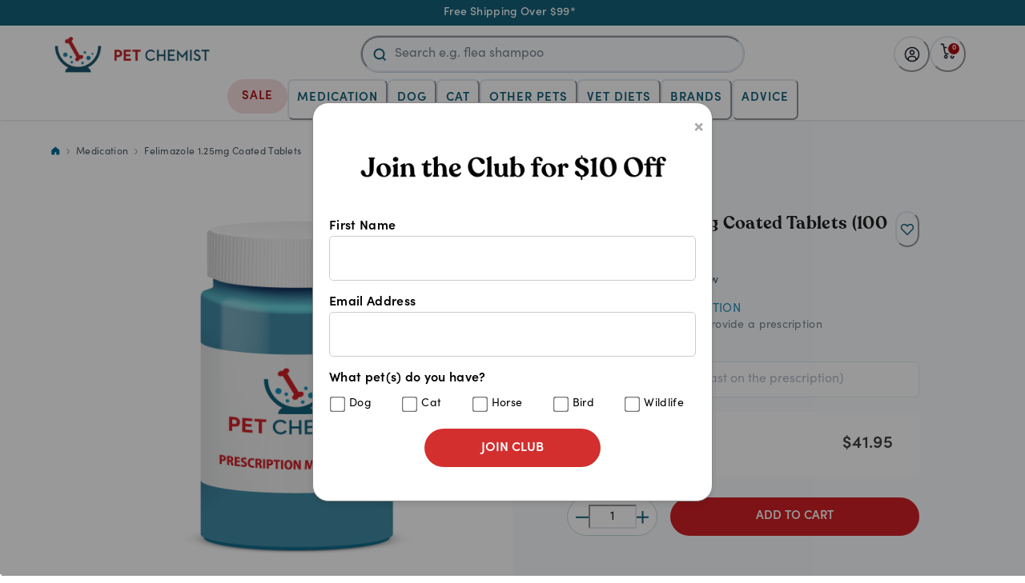

--- FILE ---
content_type: text/html; charset=utf-8
request_url: https://petchemist.com.au/products/felimazole-1-25mg-coated-tablets-100-tablets.html
body_size: 56987
content:
<!DOCTYPE html><html><head><meta charSet="utf-8"/><meta http-equiv="x-ua-compatible" content="ie=edge"/><meta name="viewport" content="width=device-width, initial-scale=1, shrink-to-fit=no"/><meta name="generator" content="Gatsby 5.15.0"/><style data-href="/styles.6a05db4b07412843f726.css" data-identity="gatsby-global-css">@charset "UTF-8";@import url(https://fonts.googleapis.com/css2?family=Inria+Serif:ital,wght@0,300;0,400;0,700;1,300;1,400;1,700&display=swap);@import url(https://fonts.googleapis.com/css2?family=Inter:wght@100;200;300;400;500;600;700;800;900&display=swap);@import url(https://fonts.googleapis.com/css2?family=Poppins:ital,wght@0,100;0,200;0,300;0,400;0,500;0,600;1,100&display=swap);.BillingAddress-module--title--d1939{font-size:14px;font-weight:700}:root{--space1:0.25rem;--space2:0.5rem;--space3:0.75rem;--space4:1rem;--space5:1.25rem;--space6:1.5rem;--space7:1.75rem;--space8:2rem;--mobile:400px;--small:600px;--medium:1000px;--large:1300px;--standard-header:"Recoleta",Times New Roman,serif;--standard-font:"Sofia Pro",system-ui,-apple-system,"Segoe UI",Roboto,Ubuntu,Cantarell,"Noto Sans",sans-serif;--standard-font-bold:"Sofia Bold",system-ui,-apple-system,"Segoe UI",Roboto,Ubuntu,Cantarell,"Noto Sans",sans-serif;--standard-font-medium:"Sofia Medium",system-ui,-apple-system,"Segoe UI",Roboto,Ubuntu,Cantarell,"Noto Sans",sans-serif;--brand-font:"Yeseva One",cursive;--standard-black:#202020;--standard-red:#d12026;--standard-black-alt:#202020;--standard-white:#fff;--standard-grey:#d5dfe9;--standard-dark-grey:#545250;--standard-light-grey:#fcfaf6;--standard-light-alt-grey:#f3f3f6;--standard-light-alt-grey-2:#f3f2f7;--grey-passthough:#979797;--grey-border:#d7d7e0;--grey-border-alt:#d5dfe9;--grey-placeholder:#716868;--grey-crumb:#53524e;--grey-disabled:#f2f2f2;--grey-chip:#f1f1f1;--grey-one:#d8d8d8;--grey-divider:#e9e9ef;--grey-alt-darker:#5d6975;--bg-grey:#f7f7f7;--bg-dark:#383634;--bg-close-icon:#e9e7e3;--bg-light-gray:#e5e5e5;--bg-dark-blue:#14617a;--bg-blue:#2291b8;--bg-blue-alt:#e1f4fb;--bg-light-blue:#f0f4f7;--font-blue-1:#12556a;--font-blue-2:#14617a;--font-blue-3:#0d7aa0;--font-black:#202020;--font-gray:#7e8a96;--standard-gold:#b59f66;--sale:#902f15;--sale-alt:#ce232c;--error:#ab0e13;--error-light:#f5dddf;--primary-dark-1x:#1d6464;--primary-default:#227979;--primary-light-1x:#4e9494;--primary-light-2x:#7aafaf;--primary-light-3x:#a7c9c9;--primary-light-4x:#d3e4e4;--primary-light-5x:#e9f2f2;--primary-light-6x:#f4f8f8;--greyscale-black:#000;--greyscale-default:#2c2c2c;--greyscale-dark-1x:grey;--greyscale-dark-2x:#6b6b6b;--greyscale-dark-3x:#565656;--greyscale-dark-4x:#414141;--greyscale-light-1x:#ababab;--greyscale-light-2x:silver;--greyscale-light-3x:#d5d5d5;--greyscale-light-4x:#eaeaea;--greyscale-light-5x:#f4f4f4;--greyscale-light-6x:#f9f9f9;--greyscale-white:#fff;--secondary-dark-1x:#ffb093;--secondary-default:#fec6b1;--secondary-light-1x:#feddd0;--secondary-light-2x:#fff4ef;--tertiary-default:#f5f5f3;--negative-dark-1x:#930202;--negative-default:#b60000;--negative-light-1x:#fbe1e1;--blue-01:#e1f4fb;--blue-02:#c4e2ed;--blue-03:#8bc7db;--blue-04:#51abca;--blue-05:#1990ba;--blue-06:#006e95;--navy-01:#eaeff1;--navy-02:#c4d7dd;--navy-03:#8ab0bd;--navy-04:#4f899b;--navy-05:#3b7283;--navy-06:#14607a;--grey-01:#f9fbfd;--grey-02:#f8fafd;--grey-03:#f7f9fd;--grey-04:#f5f8fc;--grey-05:#e6ecf2;--grey-06:#c9d5da;--red-01:#f3c6c9;--red-02:#e78f92;--red-03:#db585b;--red-04:#d12026;--charcoal-01:#charcoal;--charcoal-02:#4b5661;--filter-bullet-gray:#c4c4c4;--bg-input:#fcfcfe}@font-face{font-display:swap;font-family:Sofia Pro;font-weight:400;src:url(/static/regular-26b06d24083e18c8ec5871a3f9b66422.woff)}@font-face{font-display:swap;font-family:Sofia Pro;font-weight:500;src:url(/static/medium-be99dbe7ddadf20d471a5ce082a30730.woff)}@font-face{font-display:swap;font-family:Sofia Pro;font-weight:700;src:url(/static/semibold-8ae02a579af3e4af03e692b6fc53e0d9.woff)}@font-face{font-display:swap;font-family:Sofia Pro;font-weight:800;src:url(/static/bold-026ee213fa28a316d0c80437030f8e71.woff)}@font-face{font-display:swap;font-family:Recoleta;src:url(/static/Recoleta-SemiBold-f8d989bfdf06a2c3b28c985eebbd5702.otf)}body,html{box-sizing:border-box;color:var(--font-black)!important;font-family:var(--standard-font)!important;font-size:16px;font-weight:400;letter-spacing:.02em;line-height:1.5em;margin:0;overflow:hidden;padding:0;width:100%}.sofia{font-family:Poppins,sans-serif}* [data-button]{cursor:pointer;-webkit-user-select:none;user-select:none}.h1,h1{font-size:52px;font-weight:700}@media screen and (max-width:800px){.h1,h1{font-size:42px}}@media only screen and (max-width:480px){.h1,h1{font-size:30px}}.h2,h2{font-family:var(--standard-header);font-size:42px}@media screen and (max-width:800px){.h2,h2{font-size:32px}}@media only screen and (max-width:480px){.h2,h2{font-size:25px}}.h1,h1{font-family:var(--standard-header);font-size:32px;margin:0}@media screen and (max-width:800px){.h1,h1{font-size:26px}h1.small{font-size:22px}}.h4,h4{font-family:var(--standard-header);font-size:27px;margin:0}@media screen and (max-width:800px){.h4,h4{font-size:24px}}@media only screen and (max-width:480px){.h4,h4{font-size:20px}}.h5,h5{font-family:var(--standard-header);font-size:24px;margin:0}@media screen and (max-width:800px){.h5,h5{font-size:20px}}@media only screen and (max-width:480px){.h5,h5{font-size:18px}}.h6,h6{font-family:var(--standard-header);font-size:22px;line-height:30px;margin:0}@media screen and (max-width:800px){.h6,h6{font-size:18px}}.heroBanner{font-size:55px;font-weight:700}@media screen and (min-width:800px){.heroBanner{font-size:60px}}.pageBanner{font-size:40px}@media screen and (min-width:800px){.heroBanner{font-size:45px}}.subtitle{font-size:20px;font-weight:500}.subtitle.small{font-size:18px;font-weight:500}.small{font-size:14px}.overline{font-size:11px;font-weight:600;letter-spacing:.5px;text-transform:uppercase}.quote{font-family:var(--standard-header);font-size:42px;line-height:49px;margin:0}.link,a{color:var(--standard-black);text-decoration:none;transition:all .3s ease-in-out}.uppercase{text-transform:uppercase}.hover-text-main:hover{color:var(--standard-grey)}ul.bullets{margin-left:40px;margin-top:-20px}ul.bullets li{margin-bottom:5px}ol{list-style-position:inside}.b1{font-size:20px}.b2{font-size:18px}.b3{font-size:16px}.b4,.buttonText{font-size:14px}.buttonText{font-weight:600;text-transform:uppercase}.p-0{padding:0}.p-1{padding:var(--space1)}.p-2{padding:var(--space2)}.p-3{padding:var(--space3)}.p-4{padding:var(--space4)}.p-5{padding:var(--space5)}.p-6{padding:var(--space6)}.p-7{padding:var(--space7)}.p-8{padding:var(--space8)}.pt-0{padding-top:0}.pt-1{padding-top:var(--space1)}.pt-2{padding-top:var(--space2)}.pt-3{padding-top:var(--space3)}.pt-4{padding-top:var(--space4)}.pt-5{padding-top:var(--space5)}.pt-6{padding-top:var(--space6)}.pt-7{padding-top:var(--space7)}.pt-8{padding-top:var(--space8)}.pr-0{padding-right:0}.pr-1{padding-right:var(--space1)}.pr-2{padding-right:var(--space2)}.pr-3{padding-right:var(--space3)}.pr-4{padding-right:var(--space4)}.pr-5{padding-right:var(--space5)}.pr-6{padding-right:var(--space6)}.pr-7{padding-right:var(--space7)}.pr-8{padding-right:var(--space8)}.pb-0{padding-bottom:0}.pb-1{padding-bottom:var(--space1)}.pb-2{padding-bottom:var(--space2)}.pb-3{padding-bottom:var(--space3)}.pb-4{padding-bottom:var(--space4)}.pb-5{padding-bottom:var(--space5)}.pb-6{padding-bottom:var(--space6)}.pb-7{padding-bottom:var(--space7)}.pb-8{padding-bottom:var(--space8)}.pl-0{padding-left:0}.pl-1{padding-left:var(--space1)}.pl-2{padding-left:var(--space2)}.pl-3{padding-left:var(--space3)}.pl-4{padding-left:var(--space4)}.pl-5{padding-left:var(--space5)}.pl-6{padding-left:var(--space6)}.pl-7{padding-left:var(--space7)}.pl-8{padding-left:var(--space8)}.py-0{padding-bottom:0;padding-top:0}.py-1{padding-bottom:var(--space1);padding-top:var(--space1)}.py-2{padding-bottom:var(--space2);padding-top:var(--space2)}.py-3{padding-bottom:var(--space3);padding-top:var(--space3)}.py-4{padding-bottom:var(--space4);padding-top:var(--space4)}.py-5{padding-bottom:var(--space5);padding-top:var(--space5)}.py-6{padding-bottom:var(--space6);padding-top:var(--space6)}.py-7{padding-bottom:var(--space7);padding-top:var(--space7)}.py-8{padding-bottom:var(--space8);padding-top:var(--space8)}.px-0{padding-left:0;padding-right:0}.px-1{padding-left:var(--space1);padding-right:var(--space1)}.px-2{padding-left:var(--space2);padding-right:var(--space2)}.px-3{padding-left:var(--space3);padding-right:var(--space3)}.px-4{padding-left:var(--space4);padding-right:var(--space4)}.px-5{padding-left:var(--space5);padding-right:var(--space5)}.px-6{padding-left:var(--space6);padding-right:var(--space6)}.px-7{padding-left:var(--space7);padding-right:var(--space7)}.px-8{padding-left:var(--space8);padding-right:var(--space8)}.m-0{margin:0}.m-1{margin:var(--space1)}.m-2{margin:var(--space2)}.m-3{margin:var(--space3)}.m-4{margin:var(--space4)}.m-5{margin:var(--space5)}.m-6{margin:var(--space6)}.m-7{margin:var(--space7)}.m-8{margin:var(--space8)}.mt-0{margin-top:0}.mt-1{margin-top:var(--space1)}.mt-2{margin-top:var(--space2)}.mt-3{margin-top:var(--space3)}.mt-4{margin-top:var(--space4)}.mt-5{margin-top:var(--space5)}.mt-6{margin-top:var(--space6)}.mt-7{margin-top:var(--space7)}.mt-8{margin-top:var(--space8)}.mr-0{margin-right:0}.mr-1{margin-right:var(--space1)}.mr-2{margin-right:var(--space2)}.mr-3{margin-right:var(--space3)}.mr-4{margin-right:var(--space4)}.mr-5{margin-right:var(--space5)}.mr-6{margin-right:var(--space6)}.mr-7{margin-right:var(--space7)}.mr-8{margin-right:var(--space8)}.mb-0{margin-bottom:0}.mb-1{margin-bottom:var(--space1)}.mb-2{margin-bottom:var(--space2)}.mb-3{margin-bottom:var(--space3)}.mb-4{margin-bottom:var(--space4)}.mb-5{margin-bottom:var(--space5)}.mb-6{margin-bottom:var(--space6)}.mb-7{margin-bottom:var(--space7)}.mb-8{margin-bottom:var(--space8)}.ml-0{margin-left:0}.ml-1{margin-left:var(--space1)}.ml-2{margin-left:var(--space2)}.ml-3{margin-left:var(--space3)}.ml-4{margin-left:var(--space4)}.ml-5{margin-left:var(--space5)}.ml-6{margin-left:var(--space6)}.ml-7{margin-left:var(--space7)}.ml-8{margin-left:var(--space8)}.my-0{margin-bottom:0;margin-top:0}.my-1{margin-bottom:var(--space1);margin-top:var(--space1)}.my-2{margin-bottom:var(--space2);margin-top:var(--space2)}.my-3{margin-bottom:var(--space3);margin-top:var(--space3)}.my-4{margin-bottom:var(--space4);margin-top:var(--space4)}.my-5{margin-bottom:var(--space5);margin-top:var(--space5)}.my-6{margin-bottom:var(--space6);margin-top:var(--space6)}.my-7{margin-bottom:var(--space7);margin-top:var(--space7)}.my-8{margin-bottom:var(--space8);margin-top:var(--space8)}.mx-0{margin-left:0;margin-right:0}.mx-1{margin-left:var(--space1);margin-right:var(--space1)}.mx-2{margin-left:var(--space2);margin-right:var(--space2)}.mx-3{margin-left:var(--space3);margin-right:var(--space3)}.mx-4{margin-left:var(--space4);margin-right:var(--space4)}.mx-5{margin-left:var(--space5);margin-right:var(--space5)}.mx-6{margin-left:var(--space6);margin-right:var(--space6)}.mx-7{margin-left:var(--space7);margin-right:var(--space7)}.mx-8{margin-left:var(--space8);margin-right:var(--space8)}.row{display:flex}.flex-center{justify-content:center}.flex-center,.flex-start{align-items:center;display:flex;width:100%}.flex-start{justify-content:flex-start}.flex-end{justify-content:flex-end}.flex-around,.flex-end{align-items:center;display:flex;width:100%}.flex-around{justify-content:space-around}.flex-between{justify-content:space-between;width:100%}.flex-between,.flex-middle{align-items:center;display:flex}.grid{display:grid;gap:40px}.grid-gap0{display:grid;gap:0}.grid-gap20{display:grid;gap:20px}.grid-gap60{display:grid;gap:60px}.grid-0595{grid-template-columns:.1fr 1.9fr}.grid-1585{grid-template-columns:.3fr 1.7fr}.grid-2080{grid-template-columns:.4fr 1.6fr}.grid-25{grid-template-columns:1fr 1fr 1fr 1fr}.grid-2575{grid-template-columns:.5fr 1.5fr}.grid-3070{grid-template-columns:.6fr 1.4fr}.grid-33{grid-template-columns:1fr 1fr 1fr}.grid-4060{grid-template-columns:.8fr 1.2fr}.grid-50,.grid-5050{grid-template-columns:1fr 1fr}.grid-6040{grid-template-columns:1.2fr .8fr}.grid-7030{grid-template-columns:1.4fr .6fr}.grid-7525{grid-template-columns:1.5fr .5fr}.grid-v-space-0{gap:0 40px}.slick-slider .slick-dots li{margin:0 10px 0 0}.slick-slider .slick-dots li button{background:transparent}.slick-slider .slick-dots li:last-child{margin-right:0}.slick-slider .slick-dots li button:before{background-color:var(--standard-white);border:2px solid var(--standard-black);border-radius:14px;content:"";height:12px;left:50%;margin:-6px 0 0 -6px;opacity:1;top:50%;transition:background .3s ease-in-out;width:12px}.slick-slider .slick-dots li.slick-active button:before{background-color:var(--standard-black)}.builder-block.instagram-block .builder-blocks[builder-type=blocks]>div{margin-left:-1%;overflow:initial;width:101%}.builder-block.instagram-block a.builder-block{height:auto;margin-left:0;padding-left:.5%;padding-right:.5%;width:25%}.builder-block.instagram-block a.builder-block>div{height:auto;width:100%}.builder-block.instagram-block a.builder-block .builder-image{margin-bottom:0}.builder-block.instagram-block a.builder-block .builder-image-sizer{padding-top:100%}@media only screen and (max-width:1000px){.builder-block.instagram-block a.builder-block{width:33.3%}.builder-block.instagram-block a.builder-block:last-child{display:none}}@media only screen and (max-width:767px){.builder-block.instagram-block .builder-blocks[builder-type=blocks]>div{flex-wrap:wrap}.builder-block.instagram-block a.builder-block{width:50%}.builder-block.instagram-block a.builder-block:last-child{display:block}.builder-block.instagram-block a.builder-block>.builder-block:last-child{margin-top:2%}}@media only screen and (max-width:640px){.builder-block.instagram-block .builder-blocks[builder-type=blocks]>div{height:auto}}.formField{margin-bottom:12px;position:relative}.formField.mb-0{margin-bottom:0}.formField input[type=email],.formField input[type=number],.formField input[type=password],.formField input[type=tel],.formField input[type=text],.formField select,.formField textarea{border:1px solid #dadada;border-radius:4px;font-size:16px;height:60px;padding:10px;width:100%}.formField textarea{border-radius:4px;height:150px;resize:none}.formField select{border-radius:4px;padding:9px 10px}.formField label,.formField span.label{color:var(--charcoal-02,#4b5661);font-family:Sofia Pro;font-size:14px;font-style:normal;font-weight:400;line-height:35px}.formField label.middle,.formField span.label.middle{align-items:center;display:flex}.formField.required label:after{content:"*";display:inline-block;margin-left:4px}.formField .error{bottom:-2px;color:red;font-size:10px;position:absolute;right:5px}.dataTable{width:100%}.dataTableRow{display:flex;flex-wrap:wrap;padding:5px 0}.dataTableRow:nth-child(odd){background-color:#efefef}.dataTableCell{align-items:center;display:flex;margin-left:5px;padding:0 5px}.dataTableCell.alignTop{align-items:flex-start}.dataTableCell.alignBottom{align-items:flex-end}.dataTableCell:first-child{margin-left:0}.dataTableActionsCell{margin-left:auto}.dataTableActionsCell [data-button]{cursor:pointer;margin-left:5px}.dataTableEditor{height:0;opacity:0;overflow:hidden;padding:0 5px;transition:all .3s ease-in-out;visibility:hidden;width:100%}.dataTableEditor.active{height:auto;opacity:1;padding-top:10px;visibility:visible}.box{border:1px solid #eee;padding:10px}.box:nth-child(odd){background-color:#efefef}.text-center{text-align:center}.text-right{text-align:right}.icon-wrap{align-items:center;display:flex;justify-content:center}.hidden{height:0;opacity:0;overflow:hidden;transition:all .3s ease-in-out;visibility:hidden}.cursor-pointer{cursor:pointer}.show{height:auto;opacity:1;overflow:initial;transition:all .3s ease-in-out;visibility:visible}.btnGroup>*{margin-right:10px}.btnGroup>:last-child{margin-right:0}.disable-action{cursor:not-allowed;pointer-events:none;-webkit-user-select:none;user-select:none}.noFooterMargin footer{margin-top:0}.disable-scrolling{overflow:hidden}.standardSpan{font-size:14px;font-weight:500;line-height:17px}.text-balance{text-wrap:balance}.text-balance-mobile{font-size:21px!important;line-height:1.2}.link-active{color:#006e95!important}.normalize-header h1,.normalize-header h2,.normalize-header h3,.normalize-header h4,.normalize-header h5,.normalize-header h6,.normalize-header strong{font-family:var(--standard-font);font-weight:400}.normalize-header p{line-height:24px}h3{font-family:var(--standard-header)}@keyframes spinnerAnim{0%{transform:translate3d(-50%,-50%,0) rotate(0deg)}to{transform:translate3d(-50%,-50%,0) rotate(1turn)}}.text-charcoal-2{color:var(--charcoal-02)}.underline{cursor:pointer}.underline:hover{text-decoration:underline}.shadow:hover{box-shadow:1px 1px 5px 2px #eee;transition:box-shadow .3s ease-in-out}.ais-SearchBox-form{margin:0}.ais-SearchBox-loadingIndicator,.ais-SearchBox-reset,.ais-SearchBox-submit{display:none!important}.ais-SearchBox{width:100%}.line-clamp-3{-webkit-line-clamp:3}.line-clamp-2,.line-clamp-3{-webkit-box-orient:vertical;display:-webkit-box;overflow:hidden}.line-clamp-2{-webkit-line-clamp:2}.default-hover:hover{background:var(--primary-light-6x);border-radius:10px}iframe{margin:0}.no-bottom-content{padding-bottom:250px}.subtext{color:#4b5661}.chakra-modal__content-container{width:100%!important}.font-medium,.font-medium b{font-weight:500!important}.font-bold{font-weight:700!important}a,button,input,select,textarea{outline-offset:none!important}input:focus{border:2px solid var(--primary-default)!important}button:focus-visible,input:focus{border:2px solid var(--primary-default)!important}*{scroll-behavior:smooth}.swiper-pagination .swiper-pagination-bullet{border:3px solid #fff;height:20px;width:20px}.swiper-pagination .swiper-pagination-bullet-active{background-color:#006e95}#___ratingbadge_0,#___ratingbadge_1,#fc_frame{transition:all .8s ease}.sticky-footer-active #fc_frame{bottom:100px!important}.sticky-footer-active #___ratingbadge_0,.sticky-footer-active #___ratingbadge_1{bottom:120px!important}.parent-scroll-inactive{overflow:hidden!important}.Button-module--button--b6aa0{border-radius:999px;cursor:pointer;display:inline-block;font-family:var(--standard-font);font-size:15px;font-weight:700;height:auto;margin:0;min-width:150px;outline:none;padding:10px;position:relative;text-align:center;text-transform:none;transition:all .3s ease-in-out;white-space:nowrap}.Button-module--button--b6aa0 svg{flex-shrink:0}.Button-module--primary--05bd1{background-color:var(--standard-red);border:2px solid var(--standard-red);color:var(--standard-white);font-weight:700;text-transform:uppercase;width:100%}.Button-module--ghost--5d8ee{border:2px solid var(--font-blue-2);color:var(--font-blue-2);display:grid;font-weight:500;place-content:center;text-transform:uppercase}.Button-module--secondary--cefd4{background-color:#fff;border:none;border-radius:100px;color:#005a7a;display:grid;height:48px;padding:0 20px;place-content:center}.Button-module--tertiary--f5163{background-color:#005a7a;border:none;border-radius:100px;color:#fff;display:grid;height:48px;padding:0 20px;place-content:center;text-transform:uppercase}.Button-module--greyBtn--a59b1{background-color:var(--greyscale-light-4x);border:none;border:2px solid var(--greyscale-light-4x);border-radius:100px;color:var(--standard-white);display:grid;height:48px;padding:0 20px;place-content:center;text-transform:uppercase}.Button-module--primary--05bd1.Button-module--alternate--b811b{background-color:#fff;border:1px solid #fff;color:#000}@media (hover:hover){.Button-module--primary--05bd1:hover{background-color:#be1319;border:2px solid #d1202600}.Button-module--secondary--cefd4:hover{background-color:#e1f4fb}.Button-module--tertiary--f5163:hover{background-color:#125469}.Button-module--ghost--5d8ee:hover{background-color:#f8fafd}}.Button-module--secondary--cefd4.Button-module--alternate--b811b{background-color:transparent;border:2px solid var(--standard-white);color:var(--standard-white)}@media (hover:hover){.Button-module--secondary--cefd4.Button-module--alternate--b811b:hover{background-color:hsla(0,0%,100%,.05)}}.Button-module--small--2357f{min-width:135px;padding:11px 6px}.Button-module--smallest--b8f5a{min-width:92px;padding:8px 11px}.Button-module--large--709da{padding:22px 0}.Button-module--fullWidth--d5f41{max-width:100%;min-width:100%;width:100%}.Button-module--primary--05bd1.Button-module--disabled--12b32,.Button-module--primary--05bd1[disabled]{background-color:var(--standard-grey);border:2px solid var(--standard-grey);color:var(--grey-passthough);cursor:default;pointer-events:none}.Button-module--greyBtn--a59b1[disabled]{background-color:var(--standard-grey);border:2px solid var(--standard-grey);color:#fff!important;cursor:default;pointer-events:none}.Button-module--secondary--cefd4.Button-module--disabled--12b32,.Button-module--secondary--cefd4[disabled]{border:2px solid var(--grey-disabled);color:var(--grey-one);cursor:default;pointer-events:none}.Button-module--tertiary--f5163.Button-module--disabled--12b32,.Button-module--tertiary--f5163[disabled]{background-color:rgba(0,90,122,.5);border:2px solid var(--gray-alt);cursor:default;pointer-events:none}.Button-module--flat--55f34{border-radius:0}.Button-module--link--87315{font-weight:400;min-width:auto;padding:0;text-decoration:underline}.Button-module--link2--adb2c{color:var(--charcoal-02);font-size:16px;font-weight:500;font-weight:400;min-width:auto;padding:0;text-decoration:underline}.Button-module--base--953cf{align-items:center;display:flex;gap:.5rem;justify-content:center}.AddressCard-module--root--da2b1{background:#f8fafd;border-radius:10px;max-width:337px;padding:2rem;width:100%}.AddressCard-module--rootEmpty--4c1eb{border:1px solid #c9d5da;border-radius:10px;display:grid;height:240px;place-content:center;width:337px}.AddressCard-module--emptyText--82aed{align-items:center;color:#006e95;display:flex;flex-direction:column;gap:1.5rem}.AddressCard-module--emptyText--82aed svg{height:32px;width:32px}.AddressCard-module--addressContent--85c54{display:flex;flex-direction:column;gap:.625rem}.AddressCard-module--fullName--ad70f{color:#202020;font-size:18px;font-style:normal;font-weight:400}.AddressCard-module--addressProperty--23086{color:#202020;font-size:16px;font-style:normal;font-weight:400}.AddressCard-module--addressAction--d8c92{display:flex;gap:2rem;margin-top:2rem}@media screen and (max-width:779px){.AddressCard-module--root--da2b1,.AddressCard-module--rootEmpty--4c1eb{max-width:100%;width:100%}}.AddressForm-module--root--b0b7c{background:var(--standard-white);position:relative}.AddressForm-module--formLabel--36f9a,.AddressForm-module--root--b0b7c label{color:var(--charcoal-02,#4b5661);font-family:Sofia Pro;font-size:14px;font-style:normal;font-weight:400;line-height:30px}.AddressForm-module--formActions--37eaa span+span{margin-left:10px}.AddressForm-module--formGrid--2da59 .formField{width:100%!important}.AddressForm-module--addressSearchResults--b50b1{background-color:var(--standard-white);border:1px solid #ccc;border-radius:4px;left:0;padding:14px;position:absolute;top:100%;width:100%;z-index:100}.AddressForm-module--addressSearchResults--b50b1>div{cursor:pointer;transition:all .3s ease-in-out}.AddressForm-module--addressSearchResults--b50b1>div:hover{background-color:var(--standard-light-grey)}.AddressForm-module--addressMessage--c1533{position:static}@media screen and (max-width:550px){.AddressForm-module--formActions--37eaa{flex-direction:column}.AddressForm-module--formActions--37eaa span+span{margin-left:0;margin-top:15px}}.AddressForm-module--rootSpinner--15552,.AddressForm-module--spinnerWrapper--34ef5{height:100%;left:50%;position:absolute;top:0;transform:translateX(-50%);width:100%;z-index:10}.AddressForm-module--spinnerWrapper--34ef5 [data-spinner]{top:45px}.AddressForm-module--rootSpinner--15552 [data-spinner]{top:50%}.AddressForm-module--ml4--6007e{margin-left:4px}@media screen and (max-width:550px){.AddressForm-module--formGrid--2da59{gap:0;grid-template-columns:none}}@media screen and (min-width:800px) and (max-width:860px){.AddressForm-module--formGrid--2da59{gap:0;grid-template-columns:none}}.Container-module--container--662b9{box-sizing:border-box;margin:0 auto;max-width:1280px;width:90%}.Container-module--container--662b9.Container-module--large--b6fcf{max-width:1240px}.Container-module--container--662b9.Container-module--medium--2ff18{max-width:900px}.Container-module--container--662b9.Container-module--min--065b0{width:90%}.Container-module--container--662b9.Container-module--none--a990f{width:100%}@media (max-width:800px){.Container-module--fullMobile--dcf66{width:100%}}@media (max-width:480px){.Container-module--container--662b9{padding:0 1rem;width:100%}.Container-module--container--662b9.Container-module--min--065b0{width:100%}}.CartSummary-module--bcCartSummary--71f94{height:-webkit-fit-content;height:fit-content;position:-webkit-sticky;position:sticky;top:30px}.CartSummary-module--bcCartSummaryTop--a5908{background-color:var(--standard-white);border-radius:4px;padding:1.5rem 1rem}@media (max-width:1200px){.CartSummary-module--bcCartSummary--71f94{justify-self:end;width:100%}}.CartSummary-module--shippingFree--c7bd2{margin:16px -1rem}.CartSummary-module--shippingFree--c7bd2 div{border-radius:0}@media (max-width:480px){.CartSummary-module--bcCartSummary--71f94{margin-left:-3%;margin-right:-3%;width:106%}}.CartSummary-module--bcCartSummaryTitle--cfe23{border-bottom:1px solid #e6ecf2}.CartSummary-module--bcCartSummaryTitle--cfe23 p{font-size:18px;font-weight:700;line-height:25px;text-transform:capitalize}.CartSummary-module--bcCartSummaryItem--dd8fd{padding:1rem 0}.CartSummary-module--bcDiscount--cd92e{color:var(--red-04)}.CartSummary-module--bcCartSummaryItemLast--b6b0a{border-bottom:1px solid #e6ecf2}.CartSummary-module--bcCartSummaryItem--dd8fd:first-child{padding-top:1rem}.CartSummary-module--bcCartSummaryItem--dd8fd:last-child{padding-bottom:1rem}.CartSummary-module--bcCartSummaryItemTotal--6ea87{border-top:1px solid #e6ecf2;padding:30px 0 13px}.CartSummary-module--bcCartSummaryItemTotal--6ea87 span{font-weight:700}.CartSummary-module--bcCartSummaryItemLabel--95d16{font-size:14px;font-weight:400;line-height:150%}.CartSummary-module--addCouponsStyle--e62cd{padding:0}.CartSummary-module--promoLabel--9db70{font-size:14px}.CartSummary-module--bcCartSummaryItemLabel--95d16 em{font-size:8px;font-style:normal;white-space:nowrap}.CartSummary-module--bcCartSummaryItemValue--64785{font-size:14px;font-style:normal;font-weight:400;line-height:150%}.CartSummary-module--bcCartSummaryItemTotalLabel--02f1a{color:var(--charcoal-01,#202020);font-size:18px;font-style:normal;font-weight:400;line-height:150%}.CartSummary-module--bcCartSummaryItemTotalLabel--02f1a em{font-size:8px;font-style:normal;white-space:nowrap}.CartSummary-module--bcCartSubmitForm--aca7e{margin-bottom:0}.CartSummary-module--bcCartCheckoutButton--ae245{padding:0}.CartSummary-module--bcCartCheckoutButton--ae245 button{font-size:15px;font-style:normal;font-weight:700;height:52px;letter-spacing:1px;line-height:normal;text-transform:uppercase;width:inherit}.CartSummary-module--bcCartSummaryToggle--67a8a{color:var(--pc-brand-900,#14607a);cursor:pointer;font-family:Sofia Pro;font-size:14px;font-style:normal;font-weight:103;line-height:normal;-webkit-text-decoration-line:underline;text-decoration-line:underline}.CartSummary-module--bcMiniCartSummary--309d7{padding:16px 0 8px}.CartSummary-module--bcMiniCartSummary--309d7 em{font-size:10px;font-style:normal;line-height:1;white-space:nowrap}.CartSummary-module--bcMiniCartSummary--309d7 [data-mini-subtotal]{padding:20px 10px 20px 2px;position:relative}.CartSummary-module--bcMiniCartSummary--309d7 [data-mini-subtotal]:before{background-color:var(--standard-grey);content:"";display:block;height:1px;left:0;position:absolute;top:-4px;width:100%}.CartSummary-module--bcMiniCartSummary--309d7 [data-mini-subtotal] span{font-size:18px;font-weight:700}.CartSummary-module--bcMiniCartSummary--309d7 .CartSummary-module--subtotal--3c02f{font-weight:600}.CartSummary-module--buttonWrapp--7733a{display:flex;flex-wrap:wrap;gap:5px;justify-content:space-between}.CartSummary-module--buttonWrapp--7733a [class^=Button-module--button-]{flex:1 1}.CartSummary-module--bcCartSummaryItem--dd8fd{border-top:1px solid var(--brand-grey-border)}.CartSummary-module--totalSavings--8d379{color:var(--red-04)}@media screen and (max-width:800px){.CartSummary-module--bcCartSummaryItemTotalLabel--02f1a{font-size:16px}}.slick-slider{-webkit-touch-callout:none;-webkit-tap-highlight-color:transparent;box-sizing:border-box;touch-action:pan-y;-webkit-user-select:none;user-select:none;-khtml-user-select:none}.slick-list,.slick-slider{display:block;position:relative}.slick-list{margin:0;overflow:hidden;padding:0}.slick-list:focus{outline:none}.slick-list.dragging{cursor:pointer;cursor:hand}.slick-slider .slick-list,.slick-slider .slick-track{transform:translateZ(0)}.slick-track{display:block;left:0;margin-left:auto;margin-right:auto;position:relative;top:0}.slick-track:after,.slick-track:before{content:"";display:table}.slick-track:after{clear:both}.slick-loading .slick-track{visibility:hidden}.slick-slide{display:none;float:left;height:100%;min-height:1px}[dir=rtl] .slick-slide{float:right}.slick-slide img{display:block}.slick-slide.slick-loading img{display:none}.slick-slide.dragging img{pointer-events:none}.slick-initialized .slick-slide{display:block}.slick-loading .slick-slide{visibility:hidden}.slick-vertical .slick-slide{border:1px solid transparent;display:block;height:auto}.slick-arrow.slick-hidden{display:none}.Checkbox-module--checkboxWrapper--d04d7{align-items:center;display:flex}.Checkbox-module--inputWrapper--3d024{align-self:flex-start;position:relative;top:3px}.Checkbox-module--input--e0b3e{-webkit-appearance:none;border:none;cursor:pointer;height:100%;left:0;opacity:0;position:absolute;top:0;width:100%}.Checkbox-module--box--68f1d{align-items:center;border:1px solid #ccc;border-radius:4px;color:#fff;display:flex;height:20px;justify-content:center;transition:all .3s ease-in-out;width:20px}.Checkbox-module--box--68f1d:hover{border:1px solid #006e95}.Checkbox-module--outline--64e92{background:#fff}.Checkbox-module--box--68f1d svg{height:12px;opacity:0;transition:all .1s ease-in-out;visibility:hidden;width:12px}.Checkbox-module--inputWrapper--3d024:hover .Checkbox-module--box--68f1d{border:2px solid #12556a;transition:all .1s ease-in-out}.Checkbox-module--input--e0b3e:checked+.Checkbox-module--box--68f1d{background-color:#12556a;border:2px solid #12556a}.Checkbox-module--input--e0b3e:checked+.Checkbox-module--box--68f1d svg{opacity:1;visibility:visible}.Checkbox-module--label--ca26e{margin-left:10px}.CustomService-module--root--652fa{margin-left:-1rem;width:calc(100% + 2rem)}.CustomService-module--root--652fa .container{padding:1rem}.CustomService-module--root--652fa .priority{background:#f0fbff;border-bottom:1px solid rgba(179,222,236,.73);border-radius:4px;border-top:1px solid rgba(179,222,236,.73)}.CustomService-module--formFields--9a348{gap:1.5rem}.CustomService-module--capitalize--10043{text-transform:capitalize}.Cart-module--bc-cart-container--af89b{background:#fff;border-radius:4px;display:block;margin-top:22px;padding:20px 27px}.Cart-module--cycle--ba302{align-items:center;display:flex;gap:11px;margin:30px 0 17px}.Cart-module--subTitle--41d97{color:var(--standard-black);font-size:18px;font-weight:700;line-height:140%;margin:0}.Cart-module--frequency--6f9b5{align-items:center;background:var(--blue-01,#e1f4fb);border-radius:4px;color:var(--navy-06,#14607a);display:flex;font-family:Sofia Pro;font-size:14px;font-style:normal;font-weight:400;gap:10px;line-height:140%;padding:3px 6px}.Cart-module--autoship--3ae96{align-items:center;color:#7a8590;display:flex;font-size:12px;font-weight:400;gap:5px;line-height:17px;margin-top:1rem}.Cart-module--bcTitleImage--aae8e{align-items:center;display:flex;gap:.75rem}.Cart-module--bcMiniCartContainer--98239{display:flex;flex-grow:1}.Cart-module--bcCartHeader--e61ad{border-bottom:1px solid var(--grey-05,#e6ecf2);display:grid;gap:40px;grid-template-columns:repeat(2,minmax(0,1fr));padding:5px 0}.Cart-module--bcCartHeaderLabel--7f49c{color:#5d6975;font-size:12px;line-height:140%}.Cart-module--bcMiniCartContent--1aff3{display:flex;flex-direction:column;flex-grow:1;height:100%;justify-content:space-between}.Cart-module--bcMiniCartContent--1aff3 [data-cartitemlist]{margin-right:-23px;max-height:calc(100vh - 240px);overflow:auto;padding-right:23px}.Cart-module--bcMiniCartContent--1aff3 [data-cartitemlist]::-webkit-scrollbar{display:none}.Cart-module--bcCartItem--32c09{column-gap:40px;display:grid;grid-template-columns:repeat(2,minmax(0,1fr));overflow:hidden}.Cart-module--bcCartItemFull--709f7{border-bottom:1px solid var(--grey-05,#e6ecf2);padding:1.5rem 0}.Cart-module--bcCartItemFull--709f7:first-child{margin-top:0}.Cart-module--bcCartItemFull--709f7:last-child{border-bottom:1px solid transparent;padding-bottom:0}.Cart-module--bcCartDetils--bdf69{display:grid;gap:40px;grid-template-columns:repeat(3,minmax(0,1fr))}.Cart-module--bcCartItem--32c09:nth-child(2n),.Cart-module--bcMiniCartItem--5dd5b:nth-child(odd){background:var(--standard-grey-light)}.Cart-module--bcMiniCartItem--5dd5b:nth-child(2n){background:var(--standard-white)}.Cart-module--bcCartImage--bb8ab{height:80px;position:relative;width:80px}.Cart-module--bcCartImage--bb8ab img,.Cart-module--bcMiniCartImage--a4a7c img{height:100%;margin-bottom:0;object-fit:contain;width:100%}.Cart-module--bcCartImage--bb8ab .medication{left:0;position:absolute;top:0}.Cart-module--bcMiniCartItemRow--59dcd{align-items:stretch;display:flex;justify-content:space-between;width:100%}.Cart-module--bcMiniCartItemRow--59dcd.Cart-module--isWorking--34a6d{opacity:.5;position:relative;transition:opacity .3s ease-in-out;z-index:-1}.Cart-module--bcMiniCartImage--a4a7c{flex-shrink:0;width:60px}.Cart-module--bcCartItemMeta--5f4e6{display:flex;flex-direction:column;justify-content:center;max-width:calc(100% - 80px);padding:0 12px}.Cart-module--bcMiniCartItemMeta--3b9bb{display:flex;flex-direction:column;justify-content:space-evenly;padding:0 8px;width:calc(100% - 120px)}.Cart-module--bcProductTitle--f8b33{-webkit-line-clamp:2;font-size:16px;line-height:25px;max-width:100%}.Cart-module--bcProductTitle--f8b33,.Cart-module--bcProductTitleMini--22377{-webkit-box-orient:vertical;display:-webkit-box;font-weight:600;overflow:hidden;position:relative}.Cart-module--bcProductTitleMini--22377{font-size:14px;line-height:18px;margin-right:25px;width:135px}.Cart-module--bcProductTitleFull--aeca6{color:var(--filter-alt-black);display:-webkit-box;flex-direction:column;flex-wrap:wrap;font-size:16px;font-weight:600;letter-spacing:0;line-height:22px;overflow:hidden}.Cart-module--bcProductTitleFull--aeca6 span,.Cart-module--bcProductTitleMini--22377 span{color:#7a8590;display:block;font-weight:400}.Cart-module--bcMiniCartItemMeta--3b9bb .Cart-module--bcProductTitle--f8b33{font-size:14px}.Cart-module--bcCartPrice--8a548{font-size:16px;font-weight:600;line-height:23px}.Cart-module--bcMiniCartPrice--c5795{align-items:flex-end;display:flex;flex-direction:column;flex-shrink:0;justify-content:space-evenly}.Cart-module--bcMiniCartPrice--c5795 .Cart-module--bcCartPrice--8a548{font-size:14px}.Cart-module--bcProductDetail--5f4df{color:var(--standard-black);font-size:var(--space4);line-height:20px;max-width:100%}.Cart-module--preorder--681c3{display:block;font-size:10px;font-weight:600;line-height:1.2em;padding:4px 0}.Cart-module--bcMiniCartItem--5dd5b{gap:0;grid-template-columns:minmax(0,1fr);max-width:348px;min-width:348px;padding:10px 20px 10px 10px}.Cart-module--bcCartBtn--5860b{align-items:center;align-self:center;border-radius:20px;color:#7e8a96;cursor:pointer;display:flex;flex-shrink:0;font-size:14px;font-weight:400;justify-content:center;margin-left:5px;padding:3px;text-align:center;transition:all .3s ease-in-out}.Cart-module--bcCartBtn--5860b>svg{height:14px;margin-left:8px;width:14px}.Cart-module--bcCartBtn--5860b>svg>path{stroke:var(--greyscale-dark-1x)}.Cart-module--bcCartRow--2f505{display:grid;gap:40px;grid-template-columns:1.4fr .6fr}.Cart-module--disable-action--e6aa3{cursor:not-allowed;pointer-events:none;-webkit-user-select:none;user-select:none}.Cart-module--bcCartMobileDetails--f9e9f,.Cart-module--bcCartMobileItem--ed655{display:none}.Cart-module--bcCartLink--05c98{cursor:pointer;font-size:var(--space4);font-weight:500;text-decoration:underline;-webkit-user-select:none;user-select:none}.Cart-module--cartListContainerFull--f260b{background-color:var(--standard-white);border-radius:4px}@media(max-width:1250px){.Cart-module--bcCartItemFull--709f7{gap:10px}}@media(max-width:1200px){.Cart-module--bcCartItemFull--709f7{column-gap:40px}}@media only screen and (max-width:800px){.Cart-module--bcCartDetils--bdf69{gap:20px}}@media(max-width:799px){.Cart-module--bcMiniCartItem--5dd5b{max-width:280px;min-width:280px}.Cart-module--bcProductTitleFull--aeca6{display:flex;flex-direction:row;flex-wrap:nowrap;font-size:14px;justify-content:space-between}.Cart-module--bcCartHeader--e61ad,.Cart-module--bcCartItem--32c09 .Cart-module--bcCartDetils--bdf69{display:none}.Cart-module--bcCartItem--32c09{align-items:center;display:flex;flex-wrap:wrap;overflow:visible;position:relative}.Cart-module--bcCartMobileItem--ed655{display:flex;justify-content:flex-end;position:absolute;right:-15px;top:-5px}.Cart-module--bcCartMobileDetails--f9e9f{display:block;font-size:13px}.Cart-module--bcTitleImage--aae8e{width:100%}.Cart-module--bcCartItem--32c09{gap:8px;grid-template-columns:minmax(0,1.5fr) auto;padding:20px 0}.Cart-module--bcCartItem--32c09 .Cart-module--bcProductTitle--f8b33{font-size:14px;margin-right:2px}.Cart-module--bcCartItem--32c09 .Cart-module--bcCartItemMeta--5f4e6{justify-content:flex-start;max-width:calc(100% - 60px)}.Cart-module--bcCartOpenAdjust--b4bee{transform:rotate(0deg);transition:all .3s ease-in-out}.Cart-module--bcCartCloseAdjust--00454{transform:rotate(-180deg);transition:all .3s ease-in-out}.Cart-module--bcCartMobileAdjust--5c166{margin-top:var(--space3)}.Cart-module--bcMiniCartItem--5dd5b{max-width:100%;min-width:100%}.Cart-module--bcCartMobileAdjustItem--78094{display:block;margin-left:120px}.Cart-module--bcCartMobilePrice--13cbc{color:var(--filter-alt-black);display:block;font-size:18px;font-weight:600;letter-spacing:0;line-height:40px;margin-left:auto}}.Cart-module--rowCartItemDetailsBottom--d00f5{align-items:center;display:flex;justify-content:space-between;margin-top:1.5rem;width:100%}.Cart-module--rowCartItemDetailsBottom--d00f5>div>div{align-items:center;display:flex;justify-content:center;width:140px}.Cart-module--rowCartItemDetails--0e0de a{color:var(--filter-alt-black)}.Cart-module--cartItemDetails--7d75c{display:flex;flex-direction:column;width:100%}.Cart-module--qtyContainer--8f8d8{margin-top:6px}.Cart-module--bcMiniCartItem--5dd5b:before,.Cart-module--bcMiniCartItem--5dd5b:last-child:after{border-bottom:1px solid var(--brand-grey-border);content:" ";margin:16px 0;width:100%}.Cart-module--oldPrice--d910b{color:var(--charcoal-03,#7a8590);font-family:Sofia Pro;font-size:16px;font-style:normal;font-weight:400;line-height:120%;text-decoration:line-through}.Cart-module--discount--5dfd8{color:#d12026;font-family:Sofia Pro;font-size:14px;font-style:normal;font-weight:400;line-height:150%}.Cart-module--logo--cab03 svg{height:24.989px;width:20px}@media(max-width:450px){.Cart-module--bcCartMobileAdjustItem--78094{margin-left:76px}.Cart-module--bcCartItem--32c09 .Cart-module--bcCartImage--bb8ab{height:60px;width:60px}.Cart-module--bcProductTitleFull--aeca6{font-size:15px}.Cart-module--bcTitleImage--aae8e{gap:20px}.Cart-module--bc-cart-container--af89b{padding:.5rem}}@media(max-width:360px){.Cart-module--miniCartDrawer--4ec00{min-width:290px}.Cart-module--bcProductTitle--f8b33{width:100px}.Cart-module--bcProductTitle--f8b33 a{font-size:12px}.Cart-module--bcMiniCartPrice--c5795 .Cart-module--bcCartPrice--8a548{font-size:14px}.Cart-module--bcCartMobileAdjustItem--78094{margin-left:0}.Cart-module--rowCartItemDetailsBottom--d00f5>div>div{align-items:center;display:flex;justify-content:center;width:130px}}.Cart-module--autoShipDes--991d5{align-items:center;display:flex;flex-wrap:wrap;margin-top:8px}.Cart-module--autoShipDes--991d5>p{color:#7a8590;font-family:Sofia Pro;font-size:14px;font-weight:400;line-height:140%;margin-right:4px}.slick-next,.slick-prev{border:none;cursor:pointer;display:block;font-size:0;height:20px;line-height:0;padding:0;position:absolute;top:50%;transform:translateY(-50%);width:20px}.slick-next,.slick-next:focus,.slick-next:hover,.slick-prev,.slick-prev:focus,.slick-prev:hover{background:transparent;color:transparent;outline:none}.slick-next:focus:before,.slick-next:hover:before,.slick-prev:focus:before,.slick-prev:hover:before{opacity:1}.slick-next.slick-disabled:before,.slick-prev.slick-disabled:before{opacity:.25}.slick-next:before,.slick-prev:before{-webkit-font-smoothing:antialiased;-moz-osx-font-smoothing:grayscale;color:#000;font-size:20px;line-height:1;opacity:.75}.slick-prev{left:-25px}[dir=rtl] .slick-prev{left:auto;right:-25px}.slick-prev:before{content:"←"}[dir=rtl] .slick-prev:before{content:"→"}.slick-next{right:-25px}[dir=rtl] .slick-next{left:-25px;right:auto}.slick-next:before{content:"→"}[dir=rtl] .slick-next:before{content:"←"}.slick-dotted.slick-slider{margin-bottom:30px}.slick-dots{bottom:-25px;display:block;list-style:none;margin:0;padding:0;position:absolute;text-align:center;width:100%}.slick-dots li{display:inline-block;margin:0 5px;padding:0;position:relative}.slick-dots li,.slick-dots li button{cursor:pointer;height:20px;width:20px}.slick-dots li button{background:#ccc;border:0;border-radius:20px;color:transparent;display:block;font-size:0;line-height:0;outline:none;padding:5px}.slick-dots li button:focus,.slick-dots li button:hover{outline:none}.slick-dots li button:focus:before,.slick-dots li button:hover:before{opacity:1}.slick-dots li button:before{-webkit-font-smoothing:antialiased;-moz-osx-font-smoothing:grayscale;color:#000;content:"•";font-size:6px;height:20px;left:0;line-height:20px;opacity:.25;position:absolute;text-align:center;top:0;width:20px}.slick-dots li.slick-active button:before{color:#000;opacity:.75}.Slider-module--customDots--2cb05{align-items:center;display:flex!important;flex-wrap:wrap;justify-content:center;list-style-type:none;margin:16px 0 0}.Slider-module--mobilePagination--50ab1{border-bottom:2px solid var(--grey-passthough);height:12px;margin-right:16px;width:36px}.Slider-module--customDots--2cb05 li div{background:#b1b5b9;height:5px;width:5px}.Slider-module--customDots--2cb05 .slick-active>.Slider-module--mobilePagination--50ab1{border-bottom:2px solid var(--standard-black);height:30px}.Slider-module--spacing--ab70a .slick-list{margin:0 -5px}.Slider-module--spacing--ab70a .slick-slide>div{padding:0 5px}.ProductFlags-module--flagContainer--37ed8{left:-10px;position:absolute;top:17px;z-index:5}.ProductFlags-module--flag--9f5d9{background:var(--filter-blue);border-radius:3px 3px 3px 0;clear:left;color:var(--standard-white);display:block;float:left;font-size:14px;font-weight:600;line-height:18px;margin-bottom:12px;padding:2px 8px 5px;position:relative}.ProductFlags-module--flag--9f5d9+.ProductFlags-module--flag--9f5d9{top:-3px}.ProductFlags-module--flag--9f5d9:before{border-color:var(--filter-flag-blue-drop) var(--filter-flag-blue-drop) transparent transparent;border-style:solid;border-width:6px 5px;bottom:-12px;content:"";display:block;left:0;position:absolute;z-index:0}.ProductFlags-module--sale--125a1{background:var(--pc-red-900,#d12026);border-radius:4px;border-width:6px 5px;color:var(--greyscale-white,#fff);display:block;font-family:Sofia Pro;font-size:12px;font-style:normal;font-weight:500;line-height:140%;position:absolute}.ProductFlags-module--flag--9f5d9.ProductFlags-module--orange--5a349:before{border-color:var(--filter-flag-orange-drop) var(--filter-flag-orange-drop) transparent transparent}.ProductFlags-module--flag--9f5d9.ProductFlags-module--yellow--a77ae{background:var(--filter-flag-yellow)}.ProductFlags-module--flag--9f5d9.ProductFlags-module--yellow--a77ae:before{border-color:var(--filter-flag-yellow-drop) var(--filter-flag-yellow-drop) transparent transparent}.ProductFlags-module--flag--9f5d9.ProductFlags-module--maroon--de10c{background:var(--filter-flag-maroon)}.ProductFlags-module--flag--9f5d9.ProductFlags-module--maroon--de10c:before{border-color:var(--filter-flag-maroon-drop) var(--filter-flag-maroon-drop) transparent transparent}.ProductQuickView-module--layout--e0558{background:var(--spencil-sky-light);margin-bottom:100px;max-height:90vh;position:relative}.ProductQuickView-module--drawerPaper--47a60{background:var(--spencil-sky-light);border-top-left-radius:20px;border-top-right-radius:20px;max-height:90vh}.ProductQuickView-module--drawerWrapp--b42ba{background:var(--spencil-sky-light);margin-top:0;max-height:90vh;overflow:auto}.ProductQuickView-module--drawerWrapper--c979c{width:100vw}.ProductQuickView-module--head--93e0e{background:var(--spencil-sky-light);height:72px;position:-webkit-sticky;position:sticky;top:0;width:100%;z-index:9}.ProductQuickView-module--container--4a5c9{display:flex}.ProductQuickView-module--colThumbnails--3787b{align-self:flex-start;flex:none;position:-webkit-sticky;position:sticky;top:80px;width:70px}.ProductQuickView-module--middleSide--da3e1{flex:1 1}.ProductQuickView-module--rightSide--0aea4{align-self:flex-start;position:-webkit-sticky;position:sticky;top:80px;width:400px}.ProductQuickView-module--closeIcon--674aa{align-items:center;background-color:var(--standard-white);border-radius:38px;cursor:pointer;display:flex;float:right;height:38px;justify-content:center;margin-left:5px;padding:3px;position:-webkit-sticky;position:sticky;right:19px;text-align:center;top:19px;transition:all .3s ease-in-out;width:38px}.ProductQuickView-module--productDetailsWrapp--82ebc{padding-top:20px}.ProductQuickView-module--productPage--e4bf3{background-color:var(--spencil-sky-light);padding-top:90px}.ProductQuickView-module--productTop--8b0e9{display:flex}.ProductQuickView-module--productTopEntry--d0e80{display:flex;overflow:auto;padding-bottom:100px;position:relative;width:100%}.ProductQuickView-module--productTopCol--fdd81{box-sizing:border-box}.ProductQuickView-module--colImages--5f5c6{line-height:0px;min-height:570px;padding-left:45px;padding-right:110px}.ProductQuickView-module--colImages--5f5c6 img{margin:0;max-width:100%;width:100%}.ProductQuickView-module--colDetails--b83c4{flex:none;width:400px}.ProductQuickView-module--productImageThumb--a82d6{cursor:pointer;display:block;line-height:0px;margin-bottom:15px;width:100%}.ProductQuickView-module--productImageThumb--a82d6 img{margin:0}.ProductQuickView-module--productCategories--1d6cc a{color:var(--standard-grey);font-size:13px;letter-spacing:0;line-height:25px}.ProductQuickView-module--productDetails--bc929 h1{color:var(--standard-black);font-family:var(--standard-font);font-size:35px;font-style:normal;font-weight:700;line-height:1.2em;margin:0}.ProductQuickView-module--productPrice--d9856{margin-top:20px}.ProductQuickView-module--productPrice--d9856 span{color:var(--standard-black);font-size:28px;font-style:normal;font-weight:600}.ProductQuickView-module--priceDetails--7d434{align-items:center;color:var(--standard-grey);display:flex;font-size:12px;font-style:normal;font-weight:400;letter-spacing:-.218182px;line-height:22px;width:100%}.ProductQuickView-module--priceDetails--7d434 svg{margin-left:5px}.ProductQuickView-module--productQtyFav--223e8{align-items:center;display:flex;flex-wrap:wrap;justify-content:space-between;margin-bottom:25px;padding-top:56px;position:relative}.ProductQuickView-module--productQtyFav--223e8:before{background-image:url("data:image/svg+xml;charset=utf-8,%3Csvg xmlns='http://www.w3.org/2000/svg' width='13' height='3' fill='none' viewBox='0 0 13 3'%3E%3Ccircle cx='6.5' cy='1.5' r='1.5' fill='%230092BD'/%3E%3C/svg%3E");background-position:left -4px center;background-repeat:repeat-x;content:"";display:block;height:3px;left:0;position:absolute;top:20px;width:100%}.ProductQuickView-module--productQtyFav--223e8>div{align-items:center;display:flex;position:relative}.ProductQuickView-module--productQtyFav--223e8>div:first-child{background-color:var(--standard-white);border:1px solid var(--standard-black);box-sizing:border-box;width:130px}.ProductQuickView-module--productQtyFav--223e8>div>button,.ProductQuickView-module--productQtyFav--223e8>div>span{flex:1 1}.ProductQuickView-module--productQtyFav--223e8>div>span{border:0;color:var(--standard-black);font-size:18px;font-style:normal;font-weight:600;height:48px;line-height:48px;text-align:center}.ProductQuickView-module--productQtyFav--223e8 button{background-color:transparent;border:0;cursor:pointer;flex:1 1;font-size:27px;height:40px;margin:0;padding:0;position:relative}.ProductQuickView-module--productQtyFav--223e8 button.ProductQuickView-module--qtyMinus--e9fad{position:relative}.ProductQuickView-module--productQtyFav--223e8 button.ProductQuickView-module--qtyPlus--302d4{outline:none;position:relative}.ProductQuickView-module--productQtyFav--223e8>div:last-child{color:var(--standard-black);font-size:15px;font-style:normal;font-weight:600;line-height:30px;white-space:nowrap}.ProductQuickView-module--productQtyFav--223e8 [data-wishlist]{align-items:center;display:flex;height:24px;margin-right:10px;width:26px}.ProductQuickView-module--productQtyFav--223e8 [data-wishlist] svg path{fill:transparent}.ProductQuickView-module--productQtyFav--223e8 [data-wishlist] [class*=WishlistButton-module--active] svg path{fill:#f73d1f}.ProductQuickView-module--addToCartButton--d7c8f{margin-bottom:25px;width:100%}.ProductQuickView-module--addToCartButton--d7c8f button{width:100%}.ProductQuickView-module--productMessage--54323{color:var(--standard-black);font-size:12px;font-style:normal;font-weight:400;line-height:1.5em;margin-bottom:30px;text-align:center}.ProductQuickView-module--productMessage--54323 strong{font-size:12px}.ProductQuickView-module--productMessage--54323 svg{margin-right:5px;position:relative;top:3px}.ProductQuickView-module--mobileSlider--1c614{display:none}@media only screen and (max-width:1040px){.ProductQuickView-module--colImages--5f5c6{padding-left:35px;padding-right:55px}.ProductQuickView-module--colDetails--b83c4,.ProductQuickView-module--rightSide--0aea4{width:300px}.ProductQuickView-module--productDetails--bc929 h1{color:var(--standard-black);font-size:22px;font-style:normal;font-weight:700;line-height:1.5;margin:0}.ProductQuickView-module--productDetails--bc929{padding-bottom:16px}.ProductQuickView-module--productPrice--d9856 span{font-size:25px;line-height:.88}}@media only screen and (max-width:800px){.ProductQuickView-module--container--4a5c9{display:block}.ProductQuickView-module--colThumbnails--3787b,.ProductQuickView-module--middleSide--da3e1{display:none}.ProductQuickView-module--rightSide--0aea4{display:block;margin-top:16px;position:relative;width:100%}.ProductQuickView-module--colDetails--b83c4{width:100%}.ProductQuickView-module--mobileSlider--1c614{display:block}.ProductQuickView-module--layout--e0558{margin-bottom:100px}.ProductQuickView-module--mainSliderImage--982ba{width:90%!important}}@media only screen and (max-width:480px){.ProductQuickView-module--mainSliderImage--982ba{width:100%!important}.ProductQuickView-module--productQtyFav--223e8>div:first-child{padding-left:4px;padding-right:4px;width:120px}.ProductQuickView-module--productQtyFav--223e8>div:first-child>input{height:40px}.ProductQuickView-module--productQtyFav--223e8 [data-wishlist]{margin-right:4px}}@media only screen and (max-width:278px){.ProductQuickView-module--productWishlistWrapp--5089a{margin-top:20px}}.ProductQuickView-module--mainSliderImageWrapp--b05b9{display:flex!important;justify-content:center}.ProductQuickView-module--slickThumb--848ad{align-items:center;display:flex;height:100%;justify-content:center;width:100%}.ProductQuickView-module--product-quickview-slider--37b03 .slick-dots li{background-color:var(--standard-white);cursor:pointer;display:inline-block;height:55px;margin:0 15px;padding:0;position:relative;width:55px}.ProductQuickView-module--product-quickview-slider--37b03 .slick-dots{bottom:-58px;display:block;display:flex!important;justify-content:center;list-style:none;margin:30px 0 0;padding:0;position:absolute;text-align:center;width:100%;z-index:99}.AdjustItem-module--root--0dd56{align-items:center;background:var(--standard-white);display:flex;height:40px;justify-content:center;max-width:140px}.AdjustItem-module--AdjustButton--0b301{align-items:center;border:1px solid var(--grey-05,#e6ecf2);border-radius:8px;display:flex;flex:1 1;font-size:15px;font-weight:700;justify-content:center;overflow:hidden;position:relative}.AdjustItem-module--AdjustButton--0b301 button{color:#14607a}.AdjustItem-module--AdjustButton--0b301 button svg{height:12px;width:12px}.AdjustItem-module--disableButton--df63b>button:first-child{background:var(--standard-light-alt-grey-2);color:var(--grey-06);cursor:default}.AdjustItem-module--root--0dd56 input{border:none;color:#202020;font-size:16px;font-weight:600;min-width:57px;outline:none;text-align:center;width:100%}.AdjustItem-module--addIconContainer--bf3ce{height:15.54px}.AdjustItem-module--addIconContainer--bf3ce,.AdjustItem-module--minusIconContainer--2620c{align-items:center;color:var(--standard-black);display:flex;justify-content:center;width:15.54px}.AdjustItem-module--minusIconContainer--2620c{height:4px}.AdjustItem-module--AdjustButton--0b301 input:focus{outline:none}.AdjustItem-module--AdjustButton--0b301 input::-webkit-inner-spin-button,.AdjustItem-module--AdjustButton--0b301 input::-webkit-outer-spin-button{-webkit-appearance:none;margin:0}.AdjustItem-module--AdjustButton--0b301 input[type=number]{-moz-appearance:textfield}.AdjustItem-module--rootCart--4c725{align-items:center;background:var(--standard-white);background:#fff;border:1px solid var(--grey-06,#c9d5da);border-radius:100px;display:flex;height:48px;justify-content:center;padding:12px 10px}.AdjustItem-module--rootCart--4c725 svg{color:#14607a}.AdjustItem-module--rootCart--4c725 input{color:#202020;max-width:60px;text-align:center}@media media and (max-width:800px){.AdjustItem-module--root--0dd56{max-width:120px}}.iiz{cursor:zoom-in;display:inline-block;margin:0;max-width:100%;overflow:hidden;position:relative}.iiz--drag .iiz__zoom-img--visible{cursor:grab}.iiz__img{display:block;height:auto;max-width:100%;opacity:1;pointer-events:none;visibility:visible}.iiz__img--hidden{opacity:0;visibility:hidden}.iiz__img--abs{height:100%;left:0;top:0;width:100%}.iiz__img--abs,.iiz__zoom-img{display:block;position:absolute}.iiz__zoom-img{max-width:none!important;opacity:0;pointer-events:none;visibility:hidden;width:auto!important}.iiz__zoom-img--visible{cursor:zoom-out;opacity:1;pointer-events:auto;touch-action:none;visibility:visible}.iiz__zoom-portal{bottom:0;left:0;position:fixed;right:0;top:0;z-index:10000}.iiz__btn{align-items:center;-webkit-appearance:none;appearance:none;background:hsla(0,0%,100%,.8);border:none;display:flex;height:40px;justify-content:center;outline:0;padding:0;position:absolute;text-decoration:none;width:40px}.iiz__btn:before{background-position:50%;background-repeat:no-repeat;content:" ";display:block}.iiz__hint{bottom:10px;pointer-events:none;right:10px}.iiz__hint:before{background-image:url("data:image/svg+xml;charset=utf-8,%3Csvg xmlns='http://www.w3.org/2000/svg' viewBox='0 0 19.9 19.9'%3E%3Cpath fill='%23000222' d='M13.9 7.4C13.9 3.8 11 .9 7.4.9S.9 3.8.9 7.4s2.9 6.5 6.5 6.5 6.5-2.9 6.5-6.5zm5.3 12.5-6.7-7.2c-1.4 1.3-3.2 2.1-5.1 2.1-4.1 0-7.4-3.3-7.4-7.4S3.3 0 7.4 0s7.4 3.3 7.4 7.4c0 1.7-.6 3.4-1.7 4.7l6.8 7.2-.7.6z'/%3E%3C/svg%3E");content:" ";height:20px;width:20px}.iiz__close{opacity:0;right:10px;top:10px;visibility:hidden}.iiz__close--visible{cursor:pointer;opacity:1;visibility:visible}.iiz__close:before{background-image:linear-gradient(#222,#222),linear-gradient(#222,#222);background-size:100% 1px,1px 100%;content:" ";height:29px;transform:rotate(45deg);width:29px}.ProductImages-module--productImageThumb--fc9ab{cursor:pointer;display:block;height:50px;line-height:0px;margin-bottom:15px;max-height:50px;max-width:50px;width:100%;width:50px}.ProductImages-module--productImageThumb--fc9ab img{height:100%;margin:0;object-fit:cover;width:100%}.ProductImages-module--activeThumbnail--a17b7{border-left:2px solid var(--blue-06,#006e95);border-radius:3px}.ProductImages-module--mobileSlider--8abe7{display:none}@media only screen and (max-width:800px){.ProductImages-module--desktopImage--b8bb8{display:none}.ProductImages-module--mobileSlider--8abe7{display:block;min-height:100px;position:relative;z-index:2}}@media only screen and (max-width:767px){.ProductImages-module--productImageThumb--fc9ab{display:inline-block;margin-bottom:0;margin-right:0;width:100%}.ProductImages-module--productImageActive--b88a1{display:block}}.ProductImages-module--mobileImage--e3a6b{border-radius:4px;margin:0;width:100%}.ProductImages-module--mobilePagination--5d5f7{background:#b1b5b9;border-radius:100%;cursor:pointer;height:12px;margin-right:.5rem;width:12px}.ProductImages-module--customDots--29a5e{align-items:center;display:flex!important;flex-wrap:wrap;justify-content:center;list-style-type:none;margin:13.5px 0 0}.ProductImages-module--customDots--29a5e li{margin:0}.ProductImages-module--customDots--29a5e .slick-active>.ProductImages-module--mobilePagination--5d5f7{background:#6f7780}@media (max-width:800px){.ProductImages-module--mobilePagination--5d5f7{height:5px;width:5px}}.AddToCartButton-module--root--a1aac{width:auto}.AddToCartButton-module--root--a1aac button{height:48px;min-width:120px}.AddToCartButton-module--root--a1aac svg{height:14px}.AddToCartButton-module--root--a1aac .AddToCartButton-module--addingActive--63be0{position:static}.Swatch-module--swatchWrap--36761{align-items:center;cursor:pointer;display:flex}.Swatch-module--swatch--b1063{align-items:center;border:1px solid var(--bg-light-gray);border-radius:50%;display:flex;height:30px;justify-content:center;transition:all .3s ease-in-out;width:30px}.Swatch-module--circle--82ed7{border-radius:50%;height:18px;width:18px}.Swatch-module--isActive--fc3a4,.Swatch-module--swatch--b1063:hover{border-color:var(--standard-black)}.Swatch-module--label--9058d{line-height:.7;margin-left:5px}.FormInputField-module--formField--4c942{position:relative}.FormInputField-module--label--c1384{font-size:14px;font-weight:500;line-height:17px;margin-bottom:8px}.FormInputField-module--label--c1384 span{color:var(--sale)}.FormInputField-module--textarea--f3b58{min-height:150px}.FormInputField-module--input--bf835{font-family:var(--standard-font);letter-spacing:.4px}.FormInputField-module--formField--4c942 input::placeholder{color:var(--grey-placeholder);font-size:14px}.FormInputField-module--input--bf835.FormInputField-module--fieldRequired--740f6,.FormInputField-module--textarea--f3b58.FormInputField-module--fieldRequired--740f6{border:1px solid var(--error)!important}.FormInputField-module--note--83be9{color:var(--grey-close-icon);font-size:.75rem}.FormInputField-module--count--b39df{color:#4b5661;font-size:14px;font-weight:400;line-height:14px}.FormInputField-module--iconContainer--4ed5f{font-size:24px;position:absolute;right:18px;top:50%;transform:translateY(-50%)}.FormInputField-module--offsetIcon--01068{top:calc(50% + 16px)}.FormInputField-module--conditionalIconPadding--fc5ff{padding-right:38px!important}@media screen and (max-width:550px){.FormInputField-module--formField--4c942{margin-bottom:15px}}.GetCertificateCodeForm-module--purchaseform--ec7db{margin:0}.GetCertificateCodeForm-module--inputGridGap--d9a36{display:flex}.GetCertificateCodeForm-module--formWrapp--1e363{align-items:flex-end;column-gap:31px;display:grid;grid-template-columns:1fr auto;justify-content:flex-start;width:75%}.GetCertificateCodeForm-module--formWrapp--1e363 label{font-weight:500}.GetCertificateCodeForm-module--error--fb7be{color:var(--spencil-red)}.GetCertificateCodeForm-module--success--181e3{color:var(--spencil-green)}.GetCertificateCodeForm-module--dialogContent--a8f6a{font-size:18px}.GetCertificateCodeForm-module--checkBalanceButton--ca121{margin-bottom:20px;max-height:50px}.GetCertificateCodeForm-module--balancePrice--56ee3{color:var(--standard-black);font-size:22px;font-weight:400;margin-top:32px}.GetCertificateCodeForm-module--giftCode--66c65{color:var(--standard-black);font-size:18px;font-weight:400}@media screen and (max-width:900px){.GetCertificateCodeForm-module--formWrapp--1e363{width:100%}}@media screen and (max-width:560px){.GetCertificateCodeForm-module--formWrapp--1e363{display:block}.GetCertificateCodeForm-module--checkBalanceButton--ca121{width:100%}}.SelectField-module--root--626c3{display:flex;flex-direction:column}.SelectField-module--root--626c3 label{color:var(--charcoal-02,#4b5661);font-family:Sofia Pro;font-size:14px;font-style:normal;font-weight:400}.SelectField-module--root--626c3 select{-webkit-appearance:none;-moz-appearance:none;background-color:#fff;background:var(--standard-white);background-image:url("data:image/svg+xml;utf8,<svg xmlns='http://www.w3.org/2000/svg' width='14' height='9' viewBox='0 0 14 9' fill='none'><path d='M2 2L7 7L12 2' stroke='%234B5661' stroke-width='1.5' stroke-linecap='square'/></svg>");background-position:top 25px right 24px;background-repeat:no-repeat;border:1px solid #dadada;font-size:16px;height:60px;margin-bottom:20px;outline:none;padding:10px;width:100%}.Preview-module--root--22d31{border:1px solid #ddd;margin-top:1rem;min-width:560px}.Preview-module--root--22d31 .gc-footer,.Preview-module--root--22d31 .gc-header{color:#fff}.Preview-module--root--22d31 .gc-body{background-position:100%;background-repeat:no-repeat;background-size:contain}.Preview-module--root--22d31>*{padding-left:1rem;padding-right:.5rem}.Preview-module--Birthday--2afd8 .gc-footer,.Preview-module--Birthday--2afd8 .gc-header{background-color:#ed9a3f}.Preview-module--Birthday--2afd8 .gc-body{background-image:url(/theme/birthday.webp)}.Preview-module--Boy--0b559 .gc-footer,.Preview-module--Boy--0b559 .gc-header{background-color:#000}.Preview-module--Boy--0b559 .gc-body{background-image:url(/theme/boy.webp)}.Preview-module--Celebration--dc961 .gc-footer,.Preview-module--Celebration--dc961 .gc-header{background-color:#fab11d}.Preview-module--Celebration--dc961 .gc-body{background-image:url(/theme/celebration.webp)}.Preview-module--Christmas--7f0df .gc-header{background-color:#b91e1e}.Preview-module--Christmas--7f0df .gc-footer{background-color:#217625}.Preview-module--Christmas--7f0df .gc-body{background-image:url(/theme/christmas.webp)}.Preview-module--General--0db98 .gc-footer,.Preview-module--General--0db98 .gc-header{background-color:#e6f4ff;color:#000}.Preview-module--General--0db98 .gc-body{background-image:url(/theme/general.webp)}.Preview-module--Girl--6490c .gc-footer,.Preview-module--Girl--6490c .gc-header{background-color:#ff59ac}.Preview-module--Girl--6490c .gc-body{background-image:url(/theme/girl.webp)}.PurchaseForm-module--purchaseform--60098{margin:53px 0}.PurchaseForm-module--inputGridGap--04101{gap:0 30px}.PurchaseForm-module--buttonWrapp--63193{margin-top:27px}.PurchaseForm-module--error--d344c{color:var(--spencil-red)}.PurchaseForm-module--success--9e6a7{color:var(--spencil-green)}.PurchaseForm-module--dialogContent--3001e{font-size:18px}.PurchaseForm-module--inputGridWrapp--b4348 label{color:var(--charcoal-02,#4b5661);font-family:Sofia Pro;font-size:14px;font-style:normal;font-weight:400;line-height:30px}.PurchaseForm-module--purchaseform--60098 .formField{width:100%!important}.PurchaseForm-module--purchaseform--60098 label{font-weight:500}.PurchaseForm-module--submitWrap--bc533{flex-direction:column}@media screen and (max-width:768px){.PurchaseForm-module--inputGridWrapp--b4348{display:block!important}}.ProductOptions-module--optionContainer--12e06,.ProductOptions-module--productOptions--db8ed{position:static}.ProductOptions-module--optionList--13cd8{margin-bottom:14px}.ProductOptions-module--label--f36ff{color:var(--charcoal-02,#4b5661);font-family:Sofia Pro;font-size:14px;font-style:normal;font-weight:400;line-height:140%;text-transform:uppercase}.ProductOptions-module--label--f36ff strong{font-weight:400}.ProductOptions-module--swatchSelection--77cea{display:flex;gap:16px}.ProductOptions-module--rectangleSelection--df6f6{display:flex;flex-wrap:wrap;gap:8px;margin-top:4px}.ProductOptions-module--rectangleOption--5efed{align-items:center;background:#fff;border:1px solid #c9d5da;border-radius:4px;color:var(--charcoal-02,#4b5661);cursor:pointer;display:flex;font-family:Sofia Pro;font-size:14px;font-style:normal;font-weight:500;height:40px;line-height:inherit;padding:10px 24px;transition:border .3s ease-in-out}.ProductOptions-module--rectangleOption--5efed.ProductOptions-module--active--eae2f,.ProductOptions-module--rectangleOption--5efed:hover{background:#e1f4fb;border:1px solid #1990ba;color:#006e95}.ProductOptions-module--outOfStock--8711e{border-radius:4px;font-family:Sofia Pro;font-size:14px;font-style:normal;font-weight:400}.ProductOptions-module--outOfStock--8711e,.ProductOptions-module--outOfStock--8711e.ProductOptions-module--active--eae2f,.ProductOptions-module--outOfStock--8711e:hover{background:var(--greyscale-white,#fff);color:#a1abb6}.ProductOptions-module--outOfStock--8711e:hover{border:1px solid var(--grey-06,#c9d5da)}.Toast-module--root--5be84{background:#fff;border-radius:8px;box-shadow:0 0 15px 0 rgba(3,80,105,.13);color:var(--charcoal-01,#202020);font-family:Sofia Pro;font-size:16px;font-style:normal;font-weight:400;line-height:140%;opacity:1;padding:14px 28px;position:absolute;right:20px;top:20px;transition:opacity .3s ease-in-out;white-space:nowrap}.Toast-module--root--5be84.Toast-module--fadeOut--e7dce{opacity:0}.Accordion-module--accordionRoot--4bdde{width:100%}.Accordion-module--accordionHeader--fb7bc{align-items:center;cursor:pointer;display:flex;gap:32px;justify-content:space-between}.Accordion-module--accordionContent--0c88a{transition:all .3s ease-in-out}.Accordion-module--accordionContent--0c88a p span{color:var(--pc-text-800,#4b5661);font-family:Sofia Pro;font-size:16px!important;font-style:normal;font-weight:400;line-height:150%}.Accordion-module--accordionContent--0c88a a{text-decoration:underline}.Accordion-module--uppercase--469a3{text-transform:uppercase}.Accordion-module--show--6c79f{max-height:800px;opacity:1;padding-bottom:24px;visibility:visible}.Accordion-module--hide--6ed97{margin-top:0;max-height:0;opacity:0;visibility:hidden}.Accordion-module--iconContainer--5576f{flex-shrink:0;transition:all .3s ease-in-out}.Accordion-module--rotate--25b7d{transform:rotate(-180deg)}@media screen and (width > 800px){.hideIcon{display:none}}@media screen and (min-width:1024px){.Accordion-module--accordionContent--0c88a{max-width:575px}}.WishlistButton-module--wishlist--0b9f1{cursor:pointer;flex-grow:0;height:30px;width:30px}.WishlistButton-module--wishlist--0b9f1.WishlistButton-module--active--fc4dd svg{fill:#14607a}.WishlistButton-module--wishlist--0b9f1 svg{fill:none;color:#14607a}.WishlistButton-module--mps_button--f4425{color:var(--primary-default)}.ReviewIcons-module--small--d14ea{font-size:14px;gap:5px}.ReviewIcons-module--small--d14ea svg{height:9.543px;width:9.742px}.ReviewIcons-module--medium--a0290 svg{height:32px;width:32px}.ReviewIcons-module--large--a6163 svg{height:40px;width:40px}.ReviewIcons-module--custom--8228b svg{height:24px;width:24px}@media screen and (max-width:800px){.ReviewIcons-module--large--a6163 svg{height:34px;width:34px}}.NewProductCard-module--root--16cbe{background:#fff;border:.5px solid #e6ecf2;height:100%;max-width:290px;padding:1.5rem;position:relative;text-align:center;width:100%}@media screen and (max-width:768px){.NewProductCard-module--root--16cbe{border:none}}.NewProductCard-module--root--16cbe .discount{background-color:var(--standard-red);border-radius:999px;color:#fff;display:grid;height:39px;left:24px;place-content:center;position:absolute;top:24px;width:39px}.NewProductCard-module--root--16cbe .sold-out{background:var(--grey-05,#e6ecf2);border-radius:4px;color:var(--charcoal-02,#5d6975);font-family:Sofia Pro;font-size:12px;font-style:normal;font-weight:500;left:24px;line-height:140%;padding:.3rem;position:absolute;top:24px}.NewProductCard-module--root--16cbe .select{background:none!important;position:absolute;right:16px;top:16px}.NewProductCard-module--root--16cbe .image-container{display:inline-block;height:220px;margin:auto auto 1.5rem;max-width:226px;width:100%}.NewProductCard-module--root--16cbe .image-container img{margin:auto;max-height:180px;max-width:180px;object-fit:contain;width:100%}.NewProductCard-module--root--16cbe .image-container .caption{color:#7e8a96;font-size:12px;font-style:normal;font-weight:400;margin-top:16px;min-height:24px;text-align:center}.NewProductCard-module--root--16cbe .sale-button{position:relative}.NewProductCard-module--root--16cbe .sale-indicator{background:#d12026!important;border-radius:16px;color:#fff!important;font-weight:700;height:12px;left:-5px;margin-top:-3px;position:absolute;text-align:center;top:-3px;width:12px;z-index:70}.NewProductCard-module--root--16cbe .dollar-sale{color:#fff;font-size:xx-small;line-height:normal;margin-top:1px}.NewProductCard-module--root--16cbe .discount-price{margin-top:4px}.NewProductCard-module--root--16cbe .discount-price,.NewProductCard-module--root--16cbe .discount-price-desktop{background:#b60000!important;border-radius:4px;color:#fff!important;display:flex;margin-bottom:8px;text-align:start;width:-webkit-fit-content;width:fit-content}.NewProductCard-module--root--16cbe .discount-price-text{background:#d12026!important;border-radius:4px;color:#fff!important;font-size:12px;padding:2px 8px}.NewProductCard-module--root--16cbe .variants{margin-bottom:5px}.NewProductCard-module--root--16cbe .variants section{display:flex;flex-wrap:wrap;gap:7px;list-style:none;margin:0 0 12px}.NewProductCard-module--root--16cbe .variants section button{border:1px solid var(--grey-06,#c9d5da);border-radius:4px;color:var(--charcoal-02,#5d6975);cursor:pointer;font-size:12px;font-style:normal;font-weight:91;line-height:140%;margin:0;padding:3.5px 10px;text-align:left}.NewProductCard-module--root--16cbe .variants section button.variant-out-of-stock{border:1px solid #c9d5da;color:#c9d5da;cursor:not-allowed;position:relative}.NewProductCard-module--root--16cbe .variants section button.variant-out-of-stock:before{background-image:url("data:image/svg+xml;utf8,<svg xmlns='http://www.w3.org/2000/svg' viewBox='0 0 1 1' preserveAspectRatio='none'><line x1='0' y1='0' x2='1' y2='1' stroke='%23C9D5DA' stroke-width='0.05'/></svg>");background-position:50%;background-repeat:no-repeat;background-size:cover;content:"";height:100%;left:0;position:absolute;top:0;width:100%}.NewProductCard-module--root--16cbe .variants section button:not(.variant-out-of-stock).selected{background:var(--blue-01,#e1f4fb);border:1px solid var(--blue-05,#1990ba);color:var(--pc-hero-blue-900,#006e95)}.NewProductCard-module--root--16cbe .variants section button:not(.variant-out-of-stock).selected_new{background:var(--blue-01,#e1f4fb)!important;border:1px solid #1990ba!important;color:#006e95!important}.NewProductCard-module--root--16cbe figcaption{text-align:left}.NewProductCard-module--root--16cbe figcaption button[type=submit]{font-size:13px;height:42px;margin-left:auto;margin-right:auto;min-width:0}.NewProductCard-module--root--16cbe figcaption button[type=submit] svg{height:18px;width:18px}.NewProductCard-module--root--16cbe figcaption .reviews{align-items:center;color:var(--font-blue-2);display:flex;gap:8px;margin-bottom:12px}.NewProductCard-module--root--16cbe figcaption .autoship,.NewProductCard-module--root--16cbe figcaption .price{align-items:center;display:flex;gap:.5rem;height:22px}.NewProductCard-module--root--16cbe figcaption .price__actual{color:var(--standard-red);font-size:18px;font-style:normal;font-weight:700}.NewProductCard-module--root--16cbe figcaption .price__actual_new_discounted{color:#d12026!important;font-size:18px;font-style:normal;font-weight:700}.NewProductCard-module--root--16cbe figcaption .price__actual_new{color:#202020;font-size:18px;font-style:normal;font-weight:700}.NewProductCard-module--root--16cbe figcaption .price__discount{color:#7a8590;font-size:14px;font-weight:400;line-height:140%;-webkit-text-decoration-line:line-through;text-decoration-line:line-through}.NewProductCard-module--root--16cbe figcaption .price__discount_new{color:#7a8590;font-size:14px;font-weight:400;line-height:140%;margin-top:2px;white-space:nowrap}.NewProductCard-module--root--16cbe figcaption .autoship__price{color:var(--font-blue-3);font-size:18px;font-style:normal;font-weight:700}.NewProductCard-module--root--16cbe.slim{min-width:155px;padding:.75rem}.NewProductCard-module--root--16cbe.slim .discount{font-size:13px;height:32px;left:10px;top:10px;width:32px}.NewProductCard-module--root--16cbe.slim .image-container{height:100px;margin-bottom:6px;margin-top:24px;width:100%}.NewProductCard-module--root--16cbe.slim .image-container img{height:100%;margin:auto;max-width:auto;object-fit:contain;width:100%}.NewProductCard-module--root--16cbe.slim .image-container .NewProductCard-module--caption--c024e{color:#7e8a96;font-size:12px;font-style:normal;font-weight:400;text-align:center}.NewProductCard-module--root--16cbe.slim figcaption p.product-title{font-size:13px}.NewProductCard-module--root--16cbe.slim figcaption .price__actual,.NewProductCard-module--root--16cbe.slim figcaption .price__discount{font-size:14px;margin-bottom:10px}@media screen and (max-width:992px){.NewProductCard-module--root--16cbe.w-full{max-width:100%}}@media screen and (max-width:800px){.NewProductCard-module--root--16cbe{padding:24px 0}.NewProductCard-module--landscape--b9968{display:flex;gap:1rem;max-width:100%}.NewProductCard-module--landscape--b9968 .no-border{border-left:none;border-right:none;box-shadow:none}.NewProductCard-module--landscape--b9968 .select{background:none!important;left:1rem;top:50%;transform:translateY(-50%)}.NewProductCard-module--landscape--b9968 .product-title{font-size:14px}.NewProductCard-module--landscape--b9968 .image-container{margin:inherit;width:133px}.NewProductCard-module--landscape--b9968 .image-container img{height:133px;margin:auto;object-fit:contain;width:133px}.NewProductCard-module--landscape--b9968 .image-container .caption{display:none}.NewProductCard-module--landscape--b9968 figcaption{display:flex;flex:1 1;flex-direction:column;text-align:left}.NewProductCard-module--landscape--b9968 figcaption .reviews{gap:12px}.NewProductCard-module--root--16cbe figcaption .price__actual{font-size:18px}.NewProductCard-module--root--16cbe figcaption .autoship__price{font-size:16px}}@media screen and (max-width:768px){.NewProductCard-module--landscape--b9968{border-left:none;border-right:none}}@media screen and (max-width:360px){.NewProductCard-module--landscape--b9968 .image-container{height:80px;margin:0;width:80px}.NewProductCard-module--landscape--b9968 .image-container img{height:80px;width:80px}}.out-of-stock{filter:grayscale(100%)}.NewProductCard-module--lowStockText--c8de9{background-color:#ffcdd2;border-radius:15px;color:red;display:block;font-size:14px;font-weight:500;margin:10px 0;text-align:center;width:100%}.Footer-module--root--3de60 .subscribe{background-color:#1480a5;color:#fff;padding:63.5px 0}.Footer-module--root--3de60 .subscribe input{background:var(--bg-input);border-radius:26px;font-size:14px;height:48px;padding:0 32px;width:448px}.Footer-module--root--3de60 .subscribe button{background:#c4e2ed;border:none;border-radius:100px;color:#005a7a;font-size:15px;height:48px;max-width:152px;padding:0 20px}.Footer-module--root--3de60 .subscribe button:hover{background-color:#e1f4fb;transition:background-color .3s ease-in-out}.Footer-module--root--3de60 .subscribe>div{align-items:center;display:flex;justify-content:space-between}.Footer-module--root--3de60 .subscribe>div .subscribe-title p{font-size:16px;font-weight:400;margin:0 0 8px}.Footer-module--root--3de60 .subscribe>div .subscribe-title p+h3{font-size:26px}.Footer-module--root--3de60 .subscribe>div .subscribe-action{color:#000;display:flex;gap:8px;margin-bottom:0}.Footer-module--root--3de60 .links{background-color:var(--bg-dark-blue);color:#fff;padding:50px 0}.Footer-module--root--3de60 .icon-wrapper,.Footer-module--root--3de60 .links .links-wrapper{display:grid;grid-template-columns:repeat(4,1fr)}.Footer-module--root--3de60 .icon-wrapper{border-bottom:1px solid hsla(0,0%,100%,.2);margin-bottom:24px;padding-bottom:24px}.Footer-module--root--3de60 .icon-wrapper .infographic{display:flex;flex-direction:column;gap:24px}.Footer-module--root--3de60 .icon-wrapper .infographic img,.Footer-module--root--3de60 .icon-wrapper .infographic svg{margin:0;max-height:140px;max-width:140px}.Footer-module--root--3de60 .icon-wrapper .infographic p{text-wrap:balance;max-width:200px}.Footer-module--root--3de60 .icon-wrapper .infographic ul{align-self:flex-start;display:flex;gap:10px;list-style:none;margin:0}.Footer-module--root--3de60 .icon-wrapper .infographic ul li a{border:2px solid hsla(0,0%,100%,.251);border-radius:100px;display:grid;height:42px;margin:0;padding:0;place-content:center;width:42px}.Footer-module--root--3de60 .icon-wrapper .infographic ul li a:hover{border-color:#fff}.Footer-module--root--3de60 .icon-wrapper .infographic ul li a svg{color:#fff;height:16px;width:16px}.Footer-module--root--3de60 .icon-wrapper .contact.mobile{display:none}.Footer-module--root--3de60 .links .links-wrapper ul{list-style:none;margin:0}.Footer-module--root--3de60 .links .links-wrapper ul li{margin-bottom:12px}.Footer-module--root--3de60 .links .links-wrapper ul li a:hover{color:var(--blue-02,#c4e2ed)}.Footer-module--root--3de60 .links .links-wrapper ul li:last-of-type{margin-bottom:0}.Footer-module--link--8352a{color:#fff;text-decoration:none!important}.Footer-module--root--3de60 .contact a{display:inline-grid}.Footer-module--root--3de60 .contact p{font-size:16px;margin:16px 0 0}.Footer-module--root--3de60 .contact p.postal-title{font-size:14px;margin-top:40px}.Footer-module--root--3de60 .copyright{color:hsla(0,0%,100%,.51);display:flex;font-family:Sofia Pro;font-size:12px;font-style:normal;font-weight:400;justify-content:flex-end;line-height:140%;margin-top:-1rem}.Footer-module--root--3de60 .text-balance{font-family:var(--standard-header);margin:0}@media screen and (max-width:800px){.Footer-module--root--3de60 .text-balance{font-size:26px}}.Footer-module--accordionHeaderRootCustom--a14a3{align-items:center;display:flex;justify-content:space-between;margin-bottom:0;padding:16px 0}.Footer-module--show--5ac32{padding-bottom:1rem}@media screen and (max-width:1000px){.Footer-module--root--3de60 .subscribe>div{flex-direction:column;gap:32px}.Footer-module--root--3de60 .subscribe>div .subscribe-title{width:100%}.Footer-module--root--3de60 .subscribe>div .subscribe-action{flex-direction:column;width:100%}.Footer-module--root--3de60 .subscribe button,.Footer-module--root--3de60 .subscribe input{max-width:100%;width:100%}}@media screen and (max-width:800px){.Footer-module--accordionTitleCustom--7af4f{margin-bottom:0}.Footer-module--root--3de60 .copyright{text-wrap:balance;justify-content:center;margin-top:84px;text-align:center}.Footer-module--root--3de60 .links .links-wrapper>div{border-bottom:1px solid hsla(0,0%,100%,.2);padding:0}.Footer-module--root--3de60 .links .links-wrapper>div:last-child{display:none}.Footer-module--root--3de60 .links .links-wrapper{display:flex;flex-direction:column}.Footer-module--root--3de60 .contact p.postal-address{text-align:center}.Footer-module--root--3de60 .icon-wrapper{align-items:center;display:flex;flex-direction:column;gap:30px;justify-content:center;margin-bottom:0;padding-bottom:30px}.Footer-module--root--3de60 .icon-wrapper .infographic:not(.socials){display:none}.Footer-module--root--3de60 .icon-wrapper .contact.mobile,.Footer-module--root--3de60 .icon-wrapper>div{align-items:center;display:flex;flex-direction:column}}.ProductDetails-module--brandLogoContainer--cda81{margin-bottom:1rem}.ProductDetails-module--brandLogoContainer--cda81 img{margin:0;max-height:35px;max-width:140px}.ProductDetails-module--titleContainer--94ea3{align-items:center;display:flex;gap:16px;justify-content:space-between;margin-bottom:1rem}.ProductDetails-module--label--38667{color:var(--charcoal-02,#4b5661);font-family:Sofia Pro;font-size:14px;font-style:normal;font-weight:400;line-height:140%;text-transform:uppercase}.ProductDetails-module--wishIconContainer--f23e0{align-self:flex-start;cursor:pointer;flex-shrink:0}.ProductDetails-module--reviewLink--1c6ed{color:var(--charcoal-02,#4b5661);font-family:Sofia Pro;font-size:13px;font-style:normal;font-weight:400;line-height:140%}.ProductDetails-module--skuContainer--2adcd{margin-bottom:8px}.ProductDetails-module--skuContainer--2adcd span{color:var(--brand-grey-text);font-size:13px;letter-spacing:0;line-height:15px}.ProductDetails-module--prices--1ffa6{align-items:center;display:flex;flex-wrap:wrap;margin-bottom:10px}.ProductDetails-module--prices--1ffa6>span>span:first-child{font-size:20px;margin-right:4px}.ProductDetails-module--price--bd61c{color:var(--standard-black);font-size:38px;font-weight:800;line-height:44px;margin-right:16px}.ProductDetails-module--salePrice--99c12{font-size:20px;margin-right:16px;text-decoration:line-through}.ProductDetails-module--savings--a5e5a{color:var(--filter-flag-orange);font-size:20px;font-weight:600}.ProductDetails-module--prices--1ffa6>span.ProductDetails-module--salePrice--99c12>span:first-child,.ProductDetails-module--prices--1ffa6>span.ProductDetails-module--savings--a5e5a>span:first-child{font-size:15px;margin-right:0}.ProductDetails-module--prices--1ffa6>span.ProductDetails-module--savings--a5e5a>span:first-child:before{content:"Save "}.ProductDetails-module--reviewInventoryCheck--0a0b5{align-items:center;display:flex}.ProductDetails-module--reviewInventoryCheck--0a0b5 a{color:var(--charcoal-02,#4b5661);font-family:Sofia Pro;font-size:14px;font-style:normal;font-weight:400;line-height:140%}.ProductDetails-module--reviewContainer--8882b{align-items:center;cursor:pointer;display:flex;gap:4px}.ProductDetails-module--inventoryCheckContainer--fab9a{position:relative}.ProductDetails-module--rating--803e5{font-weight:600}.ProductDetails-module--reviewContainer--8882b span{color:var(--standard-black);font-size:14px;letter-spacing:0;line-height:22px}.ProductDetails-module--reviewContainer--8882b:after{border-right:1px solid var(--brand-grey-border-darker);content:"";height:19px;margin:0 14px}.ProductDetails-module--paymentOptions--e7a56{display:flex;gap:20px;margin-bottom:16px}.ProductDetails-module--poContainer--2bce6{align-items:center;display:flex;flex-direction:column;justify-content:center;text-align:center;width:95px}.ProductDetails-module--poContainer--2bce6 span{color:var(--brand-grey-text);font-size:13px;letter-spacing:0;line-height:15px;margin-top:8px}.ProductDetails-module--afterpayIconContainer--3bb6a,.ProductDetails-module--klarnaIconContainer--4da84{height:25.5px}.ProductDetails-module--paypalColorIconContainer--ba854{align-items:flex-end;display:flex;height:25.5px;width:66px}.ProductDetails-module--zipLogoContainer--08c4e{align-items:flex-end;color:var(--brand-zip-color);display:flex;height:25.5px;width:45px}.ProductDetails-module--zipLogoContainer--08c4e svg{height:25.5px;width:45px}.ProductDetails-module--warrantyContainer--e9bec{margin:10px 0}.ProductDetails-module--warrantyTitle--10bdb{color:var(--standard-black);font-size:16px;font-weight:600;letter-spacing:0;line-height:22px;margin-bottom:18px}.ProductDetails-module--optionContainer--ce94f{align-items:center;display:flex;margin-top:4px}.ProductDetails-module--optionContainer--ce94f>div{margin-right:22px}.ProductDetails-module--optionContainer--ce94f>div:last-child{margin-right:0}.ProductDetails-module--checkoutContent--5fdf2{display:flex}.ProductDetails-module--qtyContainer--1ba13{margin-right:16px}.ProductDetails-module--fastCheckoutButtonContainer--cf5a7{margin-bottom:16px}.ProductDetails-module--shippingOptionsContainer--43c9c{background-color:var(--standard-white);border-radius:4px;display:flex;flex-direction:column}.ProductDetails-module--shippingOption--9e317{align-items:center;display:flex;justify-content:space-between}.ProductDetails-module--shippingBorder--52c5f{border-bottom:1px solid var(--brand-grey-border-darker);content:" ";height:1px;margin:12px 0;width:100%}.ProductDetails-module--postcodeContainer--ec052{align-items:center;background-color:var(--standard-light-grey);border:1px solid var(--brand-grey-border-darker);border-radius:4px;display:flex;height:35px;justify-content:space-between;padding:6px 15px;width:150px}.ProductDetails-module--postcodeContainer--ec052 input{background-color:transparent;border:0;outline:none;width:100%}.ProductDetails-module--postcodeContainer--ec052 a{color:var(--filter-light-blue);font-size:15px;font-weight:600;letter-spacing:0;line-height:22px}.ProductDetails-module--truckIconContainer--a1c69{color:var(--filter-alt-grey);height:16px;margin-right:13px;width:31.91px}.ProductDetails-module--purseIconContainer--2e9e6{color:var(--filter-alt-grey);height:17.26px;width:17px}.ProductDetails-module--clickIconContainer--62f85{color:var(--filter-alt-grey);height:18px;left:2px;position:relative;top:4px;width:18px}.ProductDetails-module--shippingTitleContianer--31b8f{align-items:center;display:flex}.ProductDetails-module--shippingOptionsContainer--43c9c span{color:var(--standard-black);font-size:16px;font-weight:600;letter-spacing:0;line-height:22px}.ProductDetails-module--collectIconsContainer--be32e{display:flex;margin-right:11px}.ProductDetails-module--collectContainer--905c0{align-items:center;display:flex}.ProductDetails-module--storeAvailability--3f2d4 a{color:var(--filter-light-blue);font-size:15px;font-weight:600;letter-spacing:0;line-height:22px;text-decoration:underline}.ProductDetails-module--storeDetail--22eb7{margin-top:10px}.ProductDetails-module--storeDetail--22eb7 span.ProductDetails-module--storeAddress--2b85d,.ProductDetails-module--storeDetail--22eb7 span.ProductDetails-module--storeName--e0a29,.ProductDetails-module--storeDetail--22eb7 span.ProductDetails-module--storeTitle--7f08f{font-size:14px;font-weight:400}.ProductDetails-module--storeDetail--22eb7 span.ProductDetails-module--storeTitle--7f08f{display:block;font-weight:700}.ProductDetails-module--storeDetail--22eb7 span.ProductDetails-module--storeAddress--2b85d,.ProductDetails-module--storeDetail--22eb7 span.ProductDetails-module--storeName--e0a29{display:block}.ProductDetails-module--mobileShippingContainer--88d98{display:flex!important}.ProductDetails-module--mobileShippingContainer--88d98 input{background-color:var(--standard-white);border:1px solid var(--brand-grey-border-darker);border-radius:4px;flex-grow:1;height:40px;margin-right:12px;outline:none;padding-left:8px}.ProductDetails-module--goButton--ad3ad{background-color:rgba(0,162,218,.19);border:0;border-radius:4px;color:var(--filter-blue);max-height:40px;min-width:50px}.ProductDetails-module--variantOptionsContainer--316df{margin:0 0 16px}.ProductDetails-module--optionsTitle--5642f{color:var(--standard-black);display:block;font-size:16px;font-weight:600;letter-spacing:0;line-height:22px;margin-bottom:5px}.ProductDetails-module--variantOptionsWrap--03422{height:50px;margin-top:8px;position:relative;z-index:1}.ProductDetails-module--variantOptions--4f9c1{background-color:var(--standard-white);border:1px solid var(--standard-grey);border-radius:3px;cursor:pointer;display:block;left:0;min-height:50px;position:relative;top:0;transition:height .3s ease-in-out}.ProductDetails-module--variantOptions--4f9c1 svg{position:absolute;right:20px;top:20px}.ProductDetails-module--variantOptions--4f9c1 .ProductDetails-module--option--5a3ce{color:var(--standard-black);display:none;min-height:50px;overflow:hidden;padding:13px 0 13px 20px;transition:background .3s ease-in-out;white-space:nowrap;width:calc(100% - 50px)}.ProductDetails-module--variantOptions--4f9c1 .ProductDetails-module--option--5a3ce.ProductDetails-module--active--39765,.ProductDetails-module--variantOptions--4f9c1:hover .ProductDetails-module--option--5a3ce{display:block}.ProductDetails-module--variantOptions--4f9c1:hover .ProductDetails-module--option--5a3ce.ProductDetails-module--active--39765{font-weight:700}.ProductDetails-module--variantOptions--4f9c1 .ProductDetails-module--option--5a3ce:hover{background-color:var(--standard-light-grey)}.ProductDetails-module--variantSwatches--df490{display:flex;flex-wrap:wrap}.ProductDetails-module--variantSwatches--df490 .ProductDetails-module--swatch--f2ce2{border:1px solid transparent;border-radius:40px;display:block;height:37px;margin-left:6px;padding:3px;width:37px}.ProductDetails-module--variantSwatches--df490 .ProductDetails-module--swatch--f2ce2:first-child{margin-left:0}.ProductDetails-module--variantSwatches--df490 .ProductDetails-module--swatch--f2ce2.ProductDetails-module--active--39765{border:1px solid var(--standard-black)}.ProductDetails-module--variantSwatches--df490 .ProductDetails-module--swatch--f2ce2 span{border:1px solid var(--standard-grey);border-radius:40px;display:block;height:100%;overflow:hidden;text-indent:-9999em;width:100%}.ProductDetails-module--addToCartHeader--36e83{display:flex}.ProductDetails-module--maxQtyMessage--2f8e7{color:red;display:block;font-size:10px;font-weight:600;text-align:center;width:100%}.ProductDetails-module--lowStockText--0f68e{background-color:#ffcdd2;border-radius:15px;color:red;display:block;font-size:14px;font-weight:600;margin:0 0 8px;text-align:center;width:100%}.ProductDetails-module--stickyAddToCart--af688{background-color:var(--standard-white);box-shadow:0 2px 4px 0 rgba(0,0,0,.15);left:0;min-height:120px;opacity:0;position:fixed;top:0;transition:all .3s ease-in-out;visibility:hidden;width:100%;z-index:101}.ProductDetails-module--stickAddToCartContent--1e5f7{align-items:center;display:flex;gap:4px;justify-content:space-between;padding:8px 0}.ProductDetails-module--border--e9789{border-bottom:1px solid var(--brand-grey-tertiary-border)}.ProductDetails-module--stickyAddToCartLeft--4d023,.ProductDetails-module--stickyAddToCartRight--a643b{align-items:center;display:flex;gap:16px}.ProductDetails-module--stickyAddToCartImageContainer--99465{flex-shrink:0;height:85px;width:85px}.ProductDetails-module--stickyAddToCartImageContainer--99465 img{border-radius:4px;height:85px;object-fit:cover;width:85px}.ProductDetails-module--stickAddToCartDetails--b13e4{align-items:flex-start;display:flex;flex-direction:column}.ProductDetails-module--onSaleTag--0855b{background-color:var(--filter-flag-orange);border-radius:2px;color:var(--standard-white);flex-grow:0;font-size:10px;font-weight:600;letter-spacing:0;line-height:13px;padding:2px 4px;text-align:center;text-transform:uppercase}.ProductDetails-module--productTitleSticky--a2948{color:var(--standard-black);font-size:15px;font-weight:600;letter-spacing:0;line-height:22px}.ProductDetails-module--stickAddToCartDetails--b13e4 .ProductDetails-module--prices--1ffa6{display:flex;gap:12px}.ProductDetails-module--stickAddToCartDetails--b13e4 .ProductDetails-module--price--bd61c{font-size:20px;font-weight:700;line-height:20px}.ProductDetails-module--stickAddToCartDetails--b13e4 .ProductDetails-module--prices--1ffa6>.ProductDetails-module--price--bd61c>span:first-child{font-size:15px;margin-right:2px}.ProductDetails-module--stickAddToCartDetails--b13e4 .ProductDetails-module--prices--1ffa6>.ProductDetails-module--salePrice--99c12{font-size:15px;text-decoration:line-through}.ProductDetails-module--stickAddToCartDetails--b13e4 .ProductDetails-module--prices--1ffa6>.ProductDetails-module--savings--a5e5a{font-size:15px}.ProductDetails-module--stickAddToCartDetails--b13e4 .ProductDetails-module--prices--1ffa6>.ProductDetails-module--salePrice--99c12>span:first-child,.ProductDetails-module--stickAddToCartDetails--b13e4 .ProductDetails-module--prices--1ffa6>.ProductDetails-module--savings--a5e5a>span:first-child{font-size:12px}.ProductDetails-module--show--dd790{opacity:1;visibility:visible}.ProductDetails-module--klarnaIconContainer--4da84{height:25.56px;width:46px}.ProductDetails-module--afterpayIconContainer--3bb6a{height:25.55px;width:74px}.ProductDetails-module--zipIconContainer--20b3b{height:15.73px;width:45px}.ProductDetails-module--tabStickyContainer--71e35{max-height:0;opacity:0;transition:all .3s ease-in-out;visibility:hidden}.ProductDetails-module--stickyPaymentOptionContainer--723c3{align-items:center;display:flex;gap:24px;margin-right:28px}.ProductDetails-module--stickyTabContainer--dd87b{max-height:0;opacity:0;transition:all .3s ease-in-out;visibility:hidden}.ProductDetails-module--stickyTabContainer--dd87b li{padding-bottom:12px;padding-top:8px}.ProductDetails-module--activeStickyTabContainer--e4605{max-height:200px;opacity:1;visibility:visible}.ProductDetails-module--goButton--ad3ad{display:none}@media(max-width:1000px){.ProductDetails-module--stickyAddToCartRight--a643b{gap:8px}.ProductDetails-module--stickyPaymentOptionContainer--723c3{gap:12px;margin-right:8px}}.ProductDetails-module--stickyFooter--8c474{background-color:var(--standard-white);bottom:0;box-shadow:0 0 5px 0 rgba(0,0,0,.18);display:none;left:0;opacity:0;padding:25px 20px 24px;position:fixed;transition:all .3s ease-in-out;visibility:hidden;width:100%;z-index:300}.ProductDetails-module--stickyFooterButtonContainer--92835{margin-left:8px;width:100%}.ProductDetails-module--stickyFooterActive--28f00{opacity:1;visibility:visible}.ProductDetails-module--descriptionContainer--d4529{-webkit-line-clamp:2;-webkit-box-orient:vertical;display:-webkit-box;overflow:hidden}@media(max-width:799px){.ProductDetails-module--optionContainer--ce94f{align-items:unset;flex-direction:column}.ProductDetails-module--shippingOption--9e317{align-items:flex-start;flex-direction:column}.ProductDetails-module--postcodeContainer--ec052{background-color:var(--standard-white);flex-grow:1;height:40px}.ProductDetails-module--shippingTitleContianer--31b8f{margin-bottom:32px}.ProductDetails-module--storeAvailability--3f2d4{margin-top:13px}.ProductDetails-module--postCode--c25df{display:flex;gap:12px;width:100%}.ProductDetails-module--postCode--c25df a{display:none}.ProductDetails-module--goButton--ad3ad,.ProductDetails-module--mobileFulfillmentContainer--fe5db,.ProductDetails-module--mobileProductImageContainer--7345e{display:block}.ProductDetails-module--videoContainer--a740a{height:35vw}.ProductDetails-module--stickyAddToCart--af688{display:none}.ProductDetails-module--stickyFooter--8c474{display:flex}}.ProductDetails-module--productDetails--b3c3c .ProductDetails-module--designName--2f7ef{color:var(--standard-grey);font-size:13px}.ProductDetails-module--productDetails--b3c3c h1{color:var(--standard-black);font-family:Recoleta;font-size:22px;font-style:normal;font-weight:600;line-height:30px;margin:0}.ProductDetails-module--rateWrap--8f320{align-items:center;color:var(--standard-black);display:flex;font-size:13px;letter-spacing:0;line-height:1.6em;margin-top:10px}.ProductDetails-module--rateWrap--8f320 [class^=Stars-module]{margin-left:-5px;margin-right:-5px;transform:scale(.88)}.ProductDetails-module--rateWrap--8f320 [class^=Button-module--button]{font-size:13px;margin-left:5px}.ProductDetails-module--hidePricing--6f0d2{margin:20px 0}.ProductDetails-module--productPrice--7ef22{margin-top:20px}.ProductDetails-module--priceDetails--c06df{align-items:center;color:var(--standard-darker);display:flex;font-size:12px;font-style:normal;font-weight:400;letter-spacing:-.218182px;line-height:22px;width:100%}.ProductDetails-module--priceDetails--c06df svg{margin-left:5px}.ProductDetails-module--warranty--36d11{color:var(--standard-black);font-size:14px;letter-spacing:0;line-height:1.8em}.ProductDetails-module--productQtyFav--a280b{justify-content:space-between;margin-bottom:25px;padding-top:56px}.ProductDetails-module--productQtyFav--a280b,.ProductDetails-module--productQtyFav--a280b>div{align-items:center;display:flex;position:relative}.ProductDetails-module--productQtyFav--a280b>div:first-child{background-color:var(--standard-white);border:1px solid var(--standard-black);box-sizing:border-box;padding-left:10px;padding-right:10px;width:130px}.ProductDetails-module--productQtyFav--a280b input{background-color:transparent;border:0;color:var(--standard-black);flex:1 1;font-size:18px;font-style:normal;font-weight:600;height:48px;line-height:48px;text-align:center;width:100%}.ProductDetails-module--productQtyFav--a280b input:focus{outline:none}.ProductDetails-module--productQtyFav--a280b button{background-color:transparent;border:0;cursor:pointer;font-size:0;height:40px;margin:0;padding:0 15px;position:relative}.ProductDetails-module--productQtyFav--a280b button:before{content:"-";font-size:27px;font-weight:100;left:50%;line-height:1.3em;position:absolute;top:50%;transform:translate(-50%,-50%)}.ProductDetails-module--productQtyFav--a280b button.ProductDetails-module--qtyMinus--b8c5b,.ProductDetails-module--productQtyFav--a280b button.ProductDetails-module--qtyPlus--53b3a{position:relative}.ProductDetails-module--productQtyFav--a280b button.ProductDetails-module--qtyPlus--53b3a:before{content:"+"}.ProductDetails-module--productQtyFav--a280b>div:last-child{color:var(--standard-black);font-size:15px;font-style:normal;font-weight:600;line-height:30px;white-space:nowrap}.ProductDetails-module--productQtyFav--a280b [data-wishlist]{height:24px;margin-right:10px;width:26px}.ProductDetails-module--productQtyFav--a280b [data-wishlist] svg path{fill:transparent}.ProductDetails-module--productQtyFav--a280b [data-wishlist] [class*=WishlistButton-module--active] svg path{fill:var(--spencil-red)}.ProductDetails-module--productQtyFav--a280b .ProductDetails-module--maxQtyMessage--2f8e7{color:var(--spencil-red);display:block;font-size:10px;font-weight:600;left:0;position:absolute;text-align:center;top:100%;width:100%}.ProductDetails-module--addToCartButton--12995{margin-bottom:25px;width:100%}.ProductDetails-module--addToCartButton--12995 .ProductDetails-module--preorderDetail--680fa{color:var(--spencil-teal);display:block;font-size:14px;font-weight:600;margin-bottom:10px;text-align:center}.ProductDetails-module--addToCartButton--12995 a,.ProductDetails-module--addToCartButton--12995 button{width:100%}.ProductDetails-module--productMessage--c7309{color:var(--standard-black);font-size:12px;font-style:normal;font-weight:400;line-height:1.5em;margin-bottom:30px;text-align:center}.ProductDetails-module--productMessage--c7309 strong{font-size:12px}.ProductDetails-module--productMessage--c7309 svg{margin-right:5px;position:relative;top:3px}.ProductDetails-module--productMessage--c7309 *{display:inline}.ProductDetails-module--productDescription--00950{margin-bottom:30px}.ProductDetails-module--productDescription--00950:focus{outline:none}.ProductDetails-module--productDescription--00950 h4{background-color:var(--standard-white);color:var(--standard-black);cursor:pointer;font-size:15px;font-weight:600;line-height:1.3em;margin:0;padding:28px 30px 25px;position:relative}.ProductDetails-module--productDescription--00950 h4:after{background-image:url("data:image/svg+xml;charset=utf-8,%3Csvg xmlns='http://www.w3.org/2000/svg' width='14' height='9' fill='none' viewBox='0 0 14 9'%3E%3Cpath stroke='%23000' stroke-width='2' d='m1 8 5.995-6L13 8'/%3E%3C/svg%3E");content:"";display:block;height:9px;position:absolute;right:30px;top:35px;transform:scaleY(-1);transition:all .3s ease;width:14px}.ProductDetails-module--productDescription--00950 h4:focus{outline:none}.ProductDetails-module--recommendations--db989>figure{height:auto}.ProductDetails-module--recommendations--db989 button{font-size:13px}.ProductDetails-module--productDescription--00950 h4[class=open]:after{transform:scaleY(1)}.ProductDetails-module--productDescription--00950>div>:not(h4){background-color:var(--standard-white);color:var(--standard-black);font-size:13px;height:0;line-height:1.92em;margin:0;overflow:hidden;padding:0 30px;transition:all .2s ease}.ProductDetails-module--productDescription--00950>div>ol,.ProductDetails-module--productDescription--00950>div>ul{box-sizing:border-box;padding-bottom:0;padding-left:45px;padding-right:30px}.ProductDetails-module--productDescription--00950 .ProductDetails-module--active--39765{height:auto;padding-bottom:15px;padding-top:15px}.ProductDetails-module--completeTheLook--505e6{padding-top:10px}.ProductDetails-module--completeTheLook--505e6 h3{color:var(--standard-black);font-size:18px;font-weight:700;letter-spacing:0;line-height:1.5em;margin:0 0 20px;opacity:1;padding:0}.ProductDetails-module--completeTheLook--505e6 [class^=ProductGrid-module-]{gap:20px;margin-top:0;padding-top:0}.ProductDetails-module--completeTheLook--505e6 [class^=ProductCard-module--productCard-]{margin-bottom:0}.ProductDetails-module--completeTheLook--505e6 [class^=ProductCard-module-] [class^=Button-module-]{font-size:13px;line-height:1.3em;padding:12px 10px}.ProductDetails-module--completeTheLook--505e6 [class^=ProductCard-module-] [class^=ProductCard-module--btnOutOfStock-],.ProductDetails-module--completeTheLook--505e6 [class^=ProductCard-module-] [class^=ProductCard-module--price],.ProductDetails-module--completeTheLook--505e6 [class^=ProductCard-module-] [class^=ProductCard-module--productName]{font-size:13px}.ProductDetails-module--separator--9aff7{color:#7a8590;font-family:Sofia Pro;font-size:12px;font-style:normal;font-weight:400;line-height:140%}@media(max-width:767px){.ProductDetails-module--productDetails--b3c3c h1{font-size:22px}.ProductDetails-module--warranty--36d11{font-size:13px}.ProductDetails-module--productQtyFav--a280b{background-color:var(--standard-white);bottom:0;box-sizing:border-box;height:55px;left:0;margin-bottom:0;padding-bottom:0;padding-top:0;position:fixed;width:40%;z-index:10}.ProductDetails-module--productQtyFav--a280b:before{display:none}.ProductDetails-module--productQtyFav--a280b>div:first-child{border:0;border-right:1px solid rgba(0,0,0,.13);flex:1 1;height:100%;overflow:hidden;padding-left:7px;padding-right:7px;width:auto}.ProductDetails-module--productQtyFav--a280b>div:last-child{font-size:0;justify-content:center;margin-right:0;text-align:center;text-indent:-999px;width:50px}.ProductDetails-module--productQtyFav--a280b button{text-indent:-999px}.ProductDetails-module--productQtyFav--a280b button:before{text-indent:0}.ProductDetails-module--productQtyFav--a280b [data-wishlist]{height:100%;margin-right:0}.ProductDetails-module--productQtyFav--a280b [data-wishlist] [class^=WishlistButton-module--wishlist]{margin-left:auto;margin-right:auto}.ProductDetails-module--addToCartButton--12995{bottom:0;height:55px;margin-bottom:0;position:fixed;right:0;width:60%;z-index:10}.ProductDetails-module--addToCartButton--12995 [class^=Button-module--button-]{font-size:14px;height:55px!important;padding-left:10px;padding-right:10px;text-align:center}.ProductDetails-module--productMessage--c7309{display:none}.ProductDetails-module--completeTheLook--505e6 [class^=ProductGrid-module-]{gap:13px;padding-bottom:0}.ProductDetails-module--completeTheLook--505e6 [class^=ProductCard-module-productCardHead-]{padding:15px 10px}.ProductDetails-module--completeTheLook--505e6 [class^=ProductCard-module-productCard-]{padding-bottom:15px}.ProductDetails-module--completeTheLook--505e6 [class^=ProductCard-module--textBox-]{padding:0 10px}}@media(max-width:480px){.ProductDetails-module--productDetails--b3c3c .ProductDetails-module--designName--2f7ef{margin-bottom:4px}.ProductDetails-module--productQtyFav--a280b{width:50%}.ProductDetails-module--rateWrap--8f320{flex-wrap:wrap}.ProductDetails-module--noReviews--03b49{margin-top:5px;order:10;width:100%}.ProductDetails-module--addToCartButton--12995{width:50%}.ProductDetails-module--recommendations--db989 button{font-size:11px}}.ProductDetails-module--outOfStock--09a5b{align-items:center;background:var(--navy-01,#eaeff1);border-radius:4px;display:flex;gap:1rem;justify-content:space-between;margin-bottom:12px;padding:11px 1rem}.ProductDetails-module--outOfStock--09a5b p{color:var(--charcoal-01,#202020);font-size:14px;font-style:normal;font-weight:700;line-height:140%}.ProductDetails-module--outOfStock--09a5b button{width:125px}.ProductDetails-module--outOfStockMobile--168e7{align-items:center;border-radius:4px;display:flex;flex-direction:column;width:100%}.ProductDetails-module--outOfStockMobile--168e7 p{color:var(--charcoal-01,#202020);font-size:14px;font-style:normal;font-weight:700;line-height:140%}.ProductDetails-module--outOfStockMobile--168e7 button{width:125px}.ProductDetails-module--isMedication--3a9df{margin-bottom:1rem}.ProductDetails-module--isMedication--3a9df .title{color:#2291b8;font-size:15px;font-style:normal;font-weight:400;letter-spacing:.3px;line-height:normal;margin-bottom:5px;text-transform:uppercase}.ProductDetails-module--isMedication--3a9df .subtitle{color:var(--charcoal-03,#7a8590);font-size:14px;font-style:normal;font-weight:400;letter-spacing:.28px;line-height:normal}.ProductDetails-module--isCold--c7700{margin-bottom:1rem}.ProductDetails-module--isCold--c7700 .title{color:var(--navy-06,#14607a);font-size:15px;font-style:normal;font-weight:400;letter-spacing:.3px;line-height:normal;text-transform:uppercase}.ProductDetails-module--isCold--c7700 .subtitle{color:var(--charcoal-03,#7a8590);font-size:14px;font-style:normal;font-weight:400;letter-spacing:.28px;line-height:normal}.ProductDetails-module--autoShipContainer--084f1{margin-bottom:1rem}.ProductDetails-module--autoShipContainer--084f1 :focus{outline:none}.ProductDetails-module--autoShipContainer--084f1>label{align-items:flex-start;background-color:#fff;border:1px solid #c9d5da;border-radius:4px;justify-content:space-between;margin-bottom:8px;padding:24px 32px 24px 16px;width:100%}.ProductDetails-module--autoShipContainer--084f1>label:hover{background-color:#e1f4fb;border-color:#1990ba}.ProductDetails-module--autoShipContainer--084f1>label>span:first-of-type{border-color:#c9d5da!important;height:28px;width:28px}.ProductDetails-module--autoShipContainer--084f1>label>span:first-of-type[aria-checked=true]{background:#fff;border-color:#14607a!important;color:#14607a}.ProductDetails-module--autoShipContainer--084f1>label>span:first-of-type[aria-checked=true]:before{height:20px;width:20px}.ProductDetails-module--autoShipContainer--084f1>label>span:first-of-type[data-checked]{background:#fff;border-color:#14607a!important;color:#14607a}.ProductDetails-module--autoShipContainer--084f1>label>span:first-of-type[data-checked]:before{height:20px;width:20px}.ProductDetails-module--autoShipContainer--084f1>label>span:last-of-type{-webkit-margin-start:16px;margin-inline-start:16px;width:inherit}.ProductDetails-module--autoShipContainer--084f1>label[aria-checked=true],.ProductDetails-module--autoShipContainer--084f1>label[data-checked]{background-color:#e1f4fb;border-color:#1990ba}.ProductDetails-module--noAutoShip--05a6c :hover{cursor:default}.ProductDetails-module--noAutoShip--05a6c>label{border-color:#fff!important}.ProductDetails-module--noAutoShip--05a6c>label>span:first-of-type{display:none}.ProductDetails-module--noAutoShip--05a6c>label:hover,.ProductDetails-module--noAutoShip--05a6c>label[aria-checked=true],.ProductDetails-module--noAutoShip--05a6c>label[data-checked]{background-color:#fff;border-color:#c9d5da}.ProductDetails-module--autoShipContainer--084f1 svg{height:27px;width:100px}.ProductDetails-module--autoShipContainer--084f1 .discount{align-items:center;display:flex;justify-content:space-between}.ProductDetails-module--autoShipContainer--084f1 .autoship-description{align-items:center;display:flex;justify-content:space-between;margin-top:16px}.ProductDetails-module--autoShipContainer--084f1 .note{color:#7a8590;font-family:Sofia Pro;font-size:14px;font-style:normal;font-weight:400;margin:0}.ProductDetails-module--autoShipContainer--084f1 .title{color:#4b5661;font-family:Sofia Pro;font-size:16px;line-height:120%}.ProductDetails-module--autoShipContainer--084f1 .autoship{margin:16px 0 0}.ProductDetails-module--autoShipContainer--084f1 .autoship svg{height:12px;width:12px}.ProductDetails-module--autoShipContainer--084f1 .one-discount{margin-top:8px}.ProductDetails-module--autoShipContainer--084f1 .discount-prices{align-items:baseline;display:flex;height:-webkit-fit-content;height:fit-content}.ProductDetails-module--autoShipContainer--084f1 .discount-prices .save-percent{background-color:#d12026;border-radius:4px;color:#fff;font-size:12px;line-height:140%;padding:3px 6px}.ProductDetails-module--autoShipContainer--084f1 .discount-prices .save{border-radius:4px;color:#7e8a96;font-family:Sofia Pro;font-size:16px;font-style:normal;font-weight:500;height:-webkit-fit-content;height:fit-content;line-height:140%;margin-right:15px;text-decoration:line-through}.ProductDetails-module--autoShipContainer--084f1 .discount-prices .save-price{color:#d12026;font-size:21px;font-style:normal;font-weight:600;height:-webkit-fit-content;height:fit-content}.ProductDetails-module--elseButton--0862b{background:#fff;border:1px solid var(--navy-06,#14607a);border-radius:100px;font-size:16px;font-weight:500;height:40px;min-width:auto;padding:11px;text-transform:capitalize}@media screen and (max-width:800px){.ProductDetails-module--noAutoShip--05a6c>label{padding:1rem}}@media screen and (max-width:992px){.ProductDetails-module--elseButton--0862b{font-size:14px}}.ProductDetails-module--productShopBtn--05ec5{font-weight:700;margin-right:12px}@media screen and (min-width:992px){.ProductDetails-module--productShopBtn--05ec5{min-width:234px}}.ProductDetails-module--productToCartBtn--ab77d{max-width:201px;width:100%}.ProductDetails-module--adjustItem--80f6d{max-height:35px}.ProductDetails-module--adjustItem--80f6d>button{max-height:34px;max-width:34px;min-height:34px;min-width:34px}.ProductDetails-module--adjustItem--80f6d>input{font-size:14px;font-weight:400;min-width:46px;width:46px}.ProductDetails-module--removeItemBtn--562a2{color:var(--grey-alt-darker);font-size:14px;font-weight:400}.ProductDetails-module--removeItemBtn--562a2>svg>path{stroke:var(--font-gray)}@media screen and (max-width:392px){.ProductDetails-module--removeItemBtn--562a2{margin:12px 0 0}}.Logo-module--root--460e0{cursor:pointer;max-height:25px;max-width:300px}.Logo-module--root--460e0>img{margin-bottom:0;width:100%}.Logo-module--root--460e0>svg{max-height:25px;width:100%}.Logo-module--Logo--52488{max-width:198px}.Logo-module--logoMobile--f9a38{display:none}@media screen and (max-width:1024px){.Logo-module--Logo--52488{display:none;max-width:198px}.Logo-module--logoMobile--f9a38{display:block;max-width:150px}}.ProductCard-module--productCard--ff4fd{align-items:center;background:#fff;border:1px solid var(--standard-grey-light,#e6ecf2);border-radius:10px;box-shadow:0 3px 10px 0 rgba(32,32,32,.06);box-sizing:border-box;cursor:pointer;display:flex;flex-direction:column;flex-shrink:0;gap:24px;justify-content:center;margin-bottom:20px;padding:24px 32px;position:relative;text-align:center;width:290px}.ProductCard-module--productCard--ff4fd.ProductCard-module--loading--72fb8{opacity:.5}.ProductCard-module--productCard--ff4fd.ProductCard-module--basicView--7ad20,.ProductCard-module--productCard--ff4fd.ProductCard-module--fullImage--5c962,.ProductCard-module--productCard--ff4fd.ProductCard-module--fullView--bdc19{position:relative}.ProductCard-module--productCard--ff4fd:focus{outline:none}.ProductCard-module--productCardHead--73fad{display:flex;justify-content:space-between;padding:19px 21px;width:100%}.ProductCard-module--productMainCardBody--2c945{display:flex;flex-direction:column;height:100%}.ProductCard-module--productMainCardBody--2c945>a{height:100%;left:0;position:absolute;top:0;width:100%;z-index:2}.ProductCard-module--productMainCardBody--2c945>a:after{display:none}.ProductCard-module--imageContainer--755f9{margin:0 auto 7px;padding-bottom:90%;position:relative;width:90%}.ProductCard-module--imageContainer--755f9 .ProductCard-module--flag--45c24{left:30px;top:-40px}.ProductCard-module--productImage--6ad3e{left:50%;margin:0;max-height:100%;max-width:100%;position:absolute;top:50%;transform:translate(-50%,-50%)}.ProductCard-module--imageSlider--e5f42{margin:0;opacity:0;visibility:hidden}.ProductCard-module--imageSlider--e5f42,.ProductCard-module--imageSlider--e5f42 .slick-slider{height:100%;left:50%;position:absolute;top:50%;transform:translate(-50%,-50%);width:100%}.ProductCard-module--imageSlider--e5f42 .slick-arrow{color:var(--standard-black)}.ProductCard-module--imageSlider--e5f42 .slick-arrow.slick-prev{left:-30px}.ProductCard-module--imageSlider--e5f42 .slick-arrow.slick-next{right:-30px}.ProductCard-module--productSliderImageWrapp--1b876{align-items:center;display:flex!important;justify-content:center;padding-bottom:100%;position:relative}.ProductCard-module--productSliderImage--8e2e6{left:50%;margin-bottom:0;max-height:100%;max-width:100%;position:absolute;top:50%;transform:translate(-50%,-50%)}.ProductCard-module--textBox--54c80{display:flex;flex-direction:column;height:100%;justify-content:space-between;padding:0 20px}.ProductCard-module--viewButton--c4c93{cursor:pointer;display:flex;width:20px}.ProductCard-module--removeIcon--af2a0{align-items:center;background-color:#eee;border-radius:30px;cursor:pointer;display:flex;height:30px;justify-content:center;margin-left:5px;padding:3px;position:absolute;right:-15px;text-align:center;top:-15px;transition:all .3s ease-in-out;width:30px}.ProductCard-module--removeIcon--af2a0 svg{height:22px;width:22px}@media (hover:hover){.ProductCard-module--removeIcon--af2a0:hover{background-color:#ccc}}.ProductCard-module--productName--af7c6{align-self:stretch;color:var(--pc-text-900,#202020);display:flex;flex-direction:column;font-family:Sofia Pro;font-size:16px;font-weight:500;line-height:150%}.ProductCard-module--price--3541b{color:#202020;font-family:Sofia Pro;font-size:18px;font-weight:700;line-height:120%}.ProductCard-module--onSale--af055{text-decoration:line-through}.ProductCard-module--productSku--fdb0a{color:var(--standard-grey);font-family:var(--standard-font);font-size:14px;font-weight:400;margin-bottom:7px}.ProductCard-module--productWeight--35c81{align-self:stretch;color:var(--pc-text-900,#202020);display:flex;flex-direction:column;font-family:Sofia Pro;font-size:16px;font-weight:500}.ProductCard-module--slick-slide--e24ca{width:100%}.ProductCard-module--productDetails--b7d7b{text-align:left;transition:all .3s ease-in-out}.ProductCard-module--addCartButtonWrapp--c0ccd{margin-top:10px;width:100%}.ProductCard-module--btnOutOfStock--14190{background-color:transparent;border:0;box-shadow:none;font-size:16px;font-weight:600;height:100%;letter-spacing:0;line-height:1.37em;padding:14px 25px;position:relative;text-align:center;width:100%}.ProductCard-module--btnOutOfStock--14190:before{content:"";display:block;height:100%;left:0;opacity:.1;position:absolute;top:0;width:100%}.ProductCard-module--imageContainer--755f9 .ProductCard-module--flag--45c24{height:90px;left:20px;position:absolute;top:-30px;width:90px}.ProductCard-module--moreOptions--2b954{color:var(--charcoal-03,#7e8a96);font-family:Sofia Pro;font-size:12px;line-height:140%;margin-bottom:24px;text-align:center}.ProductCard-module--ratings--e7cce{align-items:center;display:flex;gap:8px;margin-bottom:12px;margin-top:4px}@media (max-width:767px){.ProductCard-module--imageContainer--755f9 .ProductCard-module--flag--45c24{left:6px;top:-40px;transform:scale(.7)}}@media (max-width:767px) and (hover:none){.ProductCard-module--imageSlider--e5f42{display:none}}@media (hover:hover){.ProductCard-module--productCard--ff4fd:hover .ProductCard-module--imageContainer--755f9>.ProductCard-module--productImage--6ad3e{opacity:0}.ProductCard-module--productCard--ff4fd:hover .ProductCard-module--imageSlider--e5f42{opacity:1;visibility:visible}}@media (max-width:1335px){.ProductCard-module--imageContainer--755f9 .ProductCard-module--flag--45c24{left:-8px;top:-8px}}@media (max-width:767px){.ProductCard-module--productCard--ff4fd{border-width:2px}.ProductCard-module--productCardHead--73fad{padding:15px}.ProductCard-module--productCardHead--73fad [data-wishlist] svg{width:18px}.ProductCard-module--imageContainer--755f9{margin-bottom:5px}.ProductCard-module--textBox--54c80{padding-left:10px;padding-right:10px}.ProductCard-module--productName--af7c6{font-size:14px;line-height:1.57em;margin-bottom:5px}.ProductCard-module--productSku--fdb0a{font-size:12px;margin-bottom:5px}.ProductCard-module--price--3541b{font-size:14px}}.ProductCard-module--addCartButtonWrapp--c0ccd [class^=Button-module--button-]{padding:12px}@media (hover:hover){.ProductCard-module--addCartButtonWrapp--c0ccd [class^=Button-module--button-]:hover g{stroke:var(--standard-black)}}@media (max-width:600px){.ProductCard-module--productCard--ff4fd{margin-bottom:5px;padding-bottom:15px}.ProductCard-module--productCardHead--73fad{padding:10px}}@media (max-width:800px){.Brand-module--root--51086 svg{height:16.67px;width:90px}}.StarRating-module--starsContainer--25505{display:flex}.StarRating-module--star--99211{cursor:pointer}.StarRating-module--star--99211 svg{height:19px;width:19px}.StarRating-module--active--788db svg path{fill:#14607a}.StarRating-module--inactive--9bc79 svg path{fill:#eeecec}.Header-module--root--364c9{background-color:var(--standard-white);box-shadow:0 0 4px rgba(0,0,0,.2);position:relative;width:100%;z-index:10}.Header-module--root--364c9.hide{display:none}.Header-module--header--b8a54{align-items:center;display:grid;grid-template-columns:repeat(3,1fr);margin:0 auto;padding:48px 0}.Header-module--headerMessageContainer--9f376{align-items:center;background-color:var(--bg-grey);background-color:var(--bg-dark-blue);display:flex;justify-content:center;padding:8px}.Header-module--headerMessageContainer--9f376 span{color:#fff;font-size:14px;font-style:normal;font-weight:500;line-height:16px}.Header-module--root--364c9 .Header-module--linkContainers--0396d{display:flex}.Header-module--navLink--2065b{border-bottom:2px solid transparent;color:var(--standard-black);font-size:12px;font-weight:500;line-height:15px;margin-right:40px;padding-bottom:50px;text-transform:uppercase;transition:border .3s ease-in-out;width:100%}.Header-module--activeLink--0d45a{border-bottom:2px solid var(--standard-black)}.Header-module--actionContainers--0348a{align-items:center;display:flex}.Header-module--actionContainers--0348a>div{cursor:pointer;margin-right:16px}.Header-module--actionContainers--0348a svg:first-child{margin-right:0}.Header-module--iconContainer--4a1be{align-items:center;color:var(--bg-dark-blue);cursor:pointer;display:flex;justify-content:center}.Header-module--iconContainer--4a1be svg{height:20px;width:20px}.Header-module--menuContainer--95a9c{background-color:var(--standard-white);box-shadow:0 0 4px 0 rgba(0,0,0,.2);opacity:0;position:absolute;transition:all .3s ease-in-out;visibility:hidden;width:100%}.Header-module--show--95a7d{max-height:500px!important;opacity:1!important;visibility:visible!important}.Header-module--hide--b0d02{height:0;max-height:0!important;opacity:0!important;visibility:hidden!important}.Header-module--searchContainer--8b7cd{background:#fff;border-top:1px solid var(--grey-05,#e6ecf2);left:0;position:absolute;top:146px;width:100%}.Header-module--searchContainerInner--da097{display:flex}.Header-module--searchContainerInnerLeft--8c3d2{border-right:1px solid hsla(0,0%,77%,.26);display:flex;flex-direction:column;flex-shrink:0;gap:1.5rem;justify-content:space-between;padding:2rem 28px 40px 0}.Header-module--searchContainerInnerLeft--8c3d2 ul{list-style:none;max-width:235px;width:100%}.Header-module--searchContainerInnerLeft--8c3d2 ul li{cursor:pointer;margin:0;min-width:235px}.Header-module--searchContainerInnerLeft--8c3d2 ul li:not(.Header-module--other-links--e16d0):last-of-type{padding-bottom:1rem}.Header-module--searchContainerInnerLeft--8c3d2 li button{align-items:center;color:var(--navy-06,#14607a);display:flex;font-size:14px;font-style:normal;font-weight:600;justify-content:space-between;line-height:36px;padding:.25rem 1rem;text-align:left;width:100%}.Header-module--searchContainerInnerLeft--8c3d2 li button.active,.Header-module--searchContainerInnerLeft--8c3d2 li button:hover{background:var(--blue-06,#006e95);border-radius:100px;color:#fff}.Header-module--searchContainerInnerLeft--8c3d2 li.Header-module--other-links--e16d0 a{font-size:16px}.Header-module--searchContainerInnerLeft--8c3d2 li.Header-module--other-links--e16d0 a svg{display:none}.Header-module--searchContainerInnerLeftOthers--beeb2{border-top:1px solid hsla(0,0%,77%,.5);margin-top:1rem!important;padding-top:1rem}.Header-module--searchContainerInnerLeftOthers--beeb2 button{font-size:16px!important}.Header-module--searchContainerInnerRight--23969{display:flex;flex:1 1;gap:2rem;justify-content:space-between;padding:28px 0 40px 24px}.Header-module--searchContainerInnerRightLinks--6eb3e{display:flex;gap:4rem}.Header-module--searchContainerInnerRightLinks--6eb3e p{color:#869ca5;font-family:Sofia Pro;font-size:12px;font-style:normal;font-weight:400;letter-spacing:.36px;line-height:36px;margin-bottom:.5rem;text-transform:uppercase;white-space:nowrap}.Header-module--textMode--0582c{column-gap:2rem;display:grid;grid-auto-flow:column;grid-template-rows:repeat(13,auto);list-style:none;margin:0}.Header-module--textMode--0582c button{text-align:left;white-space:nowrap}.Header-module--imageMode--31e7b{display:grid;gap:1rem;grid-template-columns:repeat(2,1fr);list-style:none;margin:0}.Header-module--imageMode--31e7b li{align-items:center;background:#fff;border:1px solid #e6ecf2;border-radius:10px;display:flex;flex-direction:column;flex-shrink:0;gap:4px;height:100px;justify-content:center;padding:0 16px;width:128px}.Header-module--rightBanners--84372{max-width:352px}.Header-module--searchForm--ee21a{margin-bottom:40px;margin-top:40px}.Header-module--searchForm--ee21a input{border:1px solid transparent!important;border-bottom:1px solid var(--standard-black)!important;width:95%!important}.Header-module--suggestionContianer--f771e{display:flex;flex-wrap:wrap;gap:12px;justify-content:center;margin-bottom:40px}.Header-module--suggestion--45b3e{border:1px solid var(--bg-light-gray);color:var(--standard-black);cursor:pointer;font-size:14px;font-weight:500;line-height:17px;margin:0;padding:14px 20px;text-transform:capitalize;transition:all}.Header-module--suggestion--45b3e:hover{background-color:var(--standard-gold);border:1px solid transparent;color:var(--standard-white);transition:all .3s ease-in-out}.Header-module--backdrop--004ce{background-color:transparent;height:100vh;left:0;position:fixed;top:0;width:100vw;z-index:-1}.Header-module--notificationContainer--444c8{position:relative}.Header-module--burgerIcon--c7463{display:none;grid-area:burger}.Header-module--mobileMenuContainer--70fff{display:none}.Header-module--bagIconContainer--e1c30{position:relative}.Header-module--bagNotification--9a934{align-items:center;background-color:var(--error);border:2px solid #fff;border-radius:50%;box-sizing:border-box;color:var(--standard-white);display:flex;font-size:9px;height:18px;justify-content:center;margin:0;padding:0;position:absolute;right:4px;top:5px;width:18px}@-moz-document url-prefix(){.Header-module--bagNotification--9a934{padding-top:1.5px}}.Header-module--headerLayout--daaa2{column-gap:2rem;display:grid;grid-template-areas:"logo search actions" "links links links";grid-template-columns:200px 480px 100px;grid-template-rows:auto;justify-content:space-between;padding-top:12px;transition:grid-template-columns .3s ease-in-out}.Header-module--headerLayout--daaa2.active{grid-template-columns:100px 1fr 100px}.header-search{background:var(--grey-03,#f7f9fd);border:1px solid var(--grey-06,#c9d5da);border-radius:26px;display:flex;grid-area:search;justify-content:center;position:relative}.header-search:hover{box-shadow:0 4px 4px 0 rgba(122,144,166,.1)}.header-search>svg{color:#14617a;left:15px;position:absolute;top:15px}.header-search input{align-items:center;background:#f9fbfd;border-radius:26px;box-sizing:border-box;color:#7a8590;cursor:pointer;display:flex;flex:none;flex-direction:row;flex-grow:0;gap:16px;height:45px;order:0;outline:none;padding:8px 40px;width:100%}.header-search input::placeholder{color:#7a8590;opacity:1}.header-search input::-ms-input-placeholder{color:#7a8590;opacity:1}.header-logo{grid-area:logo}.header-links{display:flex;gap:10px;grid-area:links;justify-content:center;padding-top:8px}.header-links button.active:after,.header-links button:hover:after,.highlighted:after{background-color:#14617a;bottom:0;content:"";height:2px;left:0;position:absolute;width:100%}.header-links button.sale.active,.header-links button.sale:hover{border:none}.header-links button.sale.active:after,.header-links button.sale:hover:after{background-color:transparent;content:none}.header-links button{cursor:pointer;font-size:15px;font-style:normal;font-weight:700;height:100%;letter-spacing:1px;line-height:23px;padding:10px 10px 14px;position:relative;text-transform:uppercase;white-space:nowrap}.header-links .sale-container{padding-bottom:8px}.header-links button.sale{background-color:var(--error-light);border:none;border-radius:100px;color:var(--error);padding:.5rem 1rem}.header-actions{grid-area:actions}@media screen and (max-width:1240px){.Header-module--rightBanners--84372{display:none}}@media screen and (max-width:1024px){.Header-module--root--364c9{position:fixed;top:0;z-index:1000}.Header-module--headerLayout--daaa2{grid-template-columns:200px 1fr 100px}.header-logo{align-items:center;display:flex;justify-content:center}.Header-module--mobileMenuContainer--70fff{display:block}.Header-module--linkContainer--cf9e8{display:none}.Header-module--burgerIcon--c7463{align-items:center;display:flex}.Header-module--burgerIcon--c7463 svg{height:20px;width:20px}.Header-module--hideOnMobile--b12a0{display:none}.Header-module--actionContainers--0348a>div{cursor:pointer;margin-right:16px}.Header-module--actionContainers--0348a>div:first-child{margin-right:0}.Header-module--header--b8a54{margin:0 8px;padding:24px 8px}.Header-module--headerLayout--daaa2{display:grid;gap:10px;grid-template-areas:"burger logo actions" "search search search";grid-template-columns:50px 1fr 50px;grid-template-rows:1fr 1fr;justify-content:space-between;padding:16px 0}.header-links{display:none}.header-link-mobile{display:flex;flex-direction:column}.header-search input{max-width:100%;width:100%}}.Header-module--menu--fa4aa{max-height:0;overflow:hidden;transition:max-height .3s ease-in-out}.Header-module--menuEnter--ac976,.Header-module--menuEnterActive--f6cf2{max-height:100dvh;z-index:10}.Header-module--menuExit--207fc{max-height:500px}.Header-module--menuExitActive--6e908{max-height:0}.header-search{border-color:#c9d5da}@keyframes Header-module--fadeIn--ad8f9{0%{opacity:0;pointer-events:none}to{opacity:1;pointer-events:all}}.Header-module--bagIconFadeIn--14ebf{animation:Header-module--fadeIn--ad8f9 .5s forwards}@media screen and (max-width:480px){.Header-module--headerLayout--daaa2{grid-template-columns:45px 1fr 90px}.Header-module--headerLayout--daaa2.active{grid-template-columns:45px 1fr 45px}}@media screen and (max-width:320px){.header-logo{align-items:center}}@media screen and (max-width:800px){.header-search>svg{height:15px;top:12px;width:15px}.header-search input{height:40px;padding-left:44px}}.ProductGrid-module--root--adc49{display:grid;gap:5px;grid-template-columns:1fr 1fr 1fr 1fr;margin:0 auto;max-width:1200px;padding:45px 0;width:100%}.CustomSearch-module--root--8c434{background-color:#fff;border-top:1px solid #e6ecf2;left:0;position:absolute;top:99px;width:100%;z-index:20}.CustomSearch-module--root--8c434 .title{color:var(--charcoal-03,#7a8590);font-family:Sofia Pro;font-size:12px;font-style:normal;font-weight:400;letter-spacing:.36px;line-height:normal;margin-bottom:1.25rem;text-transform:uppercase}.CustomSearch-module--root--8c434>div{column-gap:2rem;display:grid;grid-template-columns:repeat(2,1fr)!important;grid-template-rows:auto!important;grid-template:"suggest product" "bc product" "wp product";margin:0 auto;max-width:1024px!important;row-gap:1rem}.CustomSearch-module--root--8c434>div .grid-suggest{grid-area:suggest;min-height:50px;padding:1.25rem 2rem}.CustomSearch-module--root--8c434>div .grid-product{border-left:1px solid #e6ecf2;grid-area:product;min-height:50px;padding:1.25rem 2rem 4rem}.CustomSearch-module--root--8c434>div .grid-bc{grid-area:bc;min-height:50px;padding:0 2rem}.CustomSearch-module--root--8c434>div .grid-wp{grid-area:wp;min-height:50px;padding:0 2rem 4rem}.CustomSearch-module--root--8c434 ol,.CustomSearch-module--root--8c434 ul{display:flex;flex-direction:column;gap:1rem;list-style:none;margin:0}.CustomSearch-module--root--8c434 li{margin-bottom:0}.CustomSearch-module--root--8c434 li>div{align-items:center;display:flex;gap:1rem;margin:0;padding:8px;width:100%}.CustomSearch-module--root--8c434 li>div a,.CustomSearch-module--root--8c434 li>div button{align-items:center;display:flex;gap:1rem;margin:0;position:relative;width:100%}.CustomSearch-module--root--8c434 li>div .block-content{display:inline-block}.CustomSearch-module--root--8c434 li>div svg{color:#7a8590;flex-shrink:0;left:unset;position:relative;top:unset}.CustomSearch-module--root--8c434 li>div img{height:67px;margin:0;object-fit:contain;width:67px}.CustomSearch-module--root--8c434 li>div p{font-size:14px;margin:0}.CustomSearch-module--root--8c434 .suggestions,.CustomSearch-module--root--8c434 .suggestions>ol{gap:.5rem}.CustomSearch-module--root--8c434 .no-results{color:var(--charcoal-02);font-size:1rem}@media screen and (max-width:1024px){.CustomSearch-module--root--8c434{position:fixed;top:150px}}@media screen and (max-width:768px){.CustomSearch-module--root--8c434{max-height:500px!important;overflow-y:auto!important;padding:2rem 0}.CustomSearch-module--root--8c434>div{column-gap:2rem;display:grid;grid-template-columns:1fr!important;grid-template-rows:auto!important;grid-template:"suggest" "bc" "product" "wp";margin:0 auto;max-width:auto!important;row-gap:1rem}.CustomSearch-module--root--8c434>div .grid-bc,.CustomSearch-module--root--8c434>div .grid-product,.CustomSearch-module--root--8c434>div .grid-suggest,.CustomSearch-module--root--8c434>div .grid-wp{min-height:0;padding:0}.CustomSearch-module--root--8c434>div .grid-product{border-left:none}}.CustomSearch-module--icon--fa3e6{display:none}.LoadProducts-module--loadProductsContainer--9839a,[data-loadProducts]{overflow:hidden;padding:45px 0}.LoadProducts-module--loadProductsContainer--9839a>div [data-productcardroot],[data-loadProducts]>div [data-productcardroot]{height:100%;margin-bottom:0}.LoadProducts-module--loadProductsContainer--9839a>div>ul,[data-loadProducts]>div>ul{margin-bottom:30px;position:static}.LoadProducts-module--loadProductsContainer--9839a>div>div>div,[data-loadProducts]>div>div>div{display:flex;margin-bottom:20px}.LoadProducts-module--loadProductsContainer--9839a>div>div>div>div,[data-loadProducts]>div>div>div>div{height:auto}.LoadProducts-module--loadProductsContainer--9839a>div>div>div>div>div,[data-loadProducts]>div>div>div>div>div{height:100%;margin-right:8px}.LoadProducts-module--loadProductsContainer--9839a.LoadProducts-module--transparentCards--3e67c>div [data-productcardroot],[data-loadProducts].LoadProducts-module--transparentCards--3e67c>div [data-productcardroot]{background:transparent;border:none}.LoadProducts-module--loadProductContainer--6fcd7{position:relative}.BottomSheet-module--root--f5356{.BottomSheet-module--menuEnter--e6924{transform:translateY(100%)}.BottomSheet-module--menuEnterActive--7ed50{transform:translateY(0);transition:transform .2s}.BottomSheet-module--menuExit--a862b{transform:translateY(0)}.BottomSheet-module--menuExitActive--56518{transform:translateY(100%);transition:transform .2s}}.MobileDrawerContent-module--root--676d3{display:flex;flex-direction:column;height:calc(100dvh - env(safe-area-inset-bottom));justify-content:space-between}.MobileDrawerContent-module--root--676d3 .top-actions{display:flex;justify-content:space-between;padding:1rem}.MobileDrawerContent-module--root--676d3 .top-actions button{color:var(--navy-06,#14607a);font-size:14px;font-style:normal;font-weight:400;line-height:32px;padding:0}.MobileDrawerContent-module--root--676d3 .top-actions button svg{fill:#14617b}.MobileDrawerContent-module--root--676d3 .link-container{display:flex;flex-direction:column;height:calc(100dvh - 72px);overflow:auto}.MobileDrawerContent-module--root--676d3 .links{display:flex;flex-direction:column;padding:1rem}.MobileDrawerContent-module--root--676d3 .links-parent{align-items:center;color:#14617a;display:flex;font-size:16px;font-style:normal;font-weight:600;gap:1rem;justify-content:space-between;line-height:32px;padding:.5rem 0}.MobileDrawerContent-module--root--676d3 .links-parent img{height:51px;margin:0;width:51px}.MobileDrawerContent-module--root--676d3 .links-parent:has(img){border-bottom:1px solid #e7edf3;padding:1rem 0}.MobileDrawerContent-module--root--676d3 .links-parent:hover{background-color:#f6fdff}.MobileDrawerContent-module--root--676d3 .account{background-color:#f0fbff;flex:1 1;list-style:none;margin:0;padding:2rem 1rem}.MobileDrawerContent-module--root--676d3 .account a{color:#14607a;cursor:pointer;display:flex;font-family:Sofia Pro;font-size:16px;font-style:normal;font-weight:400;gap:1.25rem;letter-spacing:.32px;line-height:normal;padding:.5rem 0;text-transform:capitalize}.MobileDrawerContent-module--root--676d3 .account svg{height:16px;width:16px}.MobileDrawerContent-module--root--676d3 .second-level-menu .top-label{background:var(--blue-01,#e1f4fb);color:var(--navy-06,#14607a);padding:1rem}.MobileDrawerContent-module--root--676d3 .second-level-menu .top-label span{font-size:12px}.MobileDrawerContent-module--root--676d3 .second-level-menu .top-label a,.MobileDrawerContent-module--root--676d3 .second-level-menu .top-label p{color:inherit;display:block;font-size:18px;font-weight:600}.MobileDrawerContent-module--root--676d3 .slide-enter{transform:translateX(100%)}.MobileDrawerContent-module--root--676d3 .slide-enter-active{transform:translateX(0);transition:transform .3s}.MobileDrawerContent-module--root--676d3 .slide-exit{transform:translateX(0)}.MobileDrawerContent-module--root--676d3 .slide-exit-active{transform:translateX(100%)}.MobileDrawerContent-module--accordionPanel--b43dd p{color:#869ca5;font-family:Sofia Pro;font-size:12px;font-style:normal;font-weight:400;letter-spacing:.36px;line-height:36px}.MobileDrawerContent-module--textMode--2f59b{column-gap:2rem;display:grid;grid-template-rows:1fr;list-style:none;margin:0}.MobileDrawerContent-module--textMode--2f59b button{text-align:left}.MobileDrawerContent-module--textMode--2f59b button:hover{text-decoration:underline}.MobileDrawerContent-module--imageMode--38d84{display:grid;gap:1rem;grid-template-columns:repeat(2,1fr);list-style:none;margin:0}.MobileDrawerContent-module--viewAll--a45bd{color:var(--navy-06,#14607a);display:block;font-family:Sofia Pro;font-size:14px;font-style:normal;font-weight:400;line-height:32px;margin-top:-25px}.Breadcrumbs-module--root--63f5e{display:flex;flex-wrap:nowrap;margin-top:1.5rem;overflow-x:auto;white-space:nowrap}.Breadcrumbs-module--root--63f5e::-webkit-scrollbar{display:none}.Breadcrumbs-module--spacer--741e9{background-image:url("data:image/svg+xml;charset=utf-8,%3Csvg xmlns='http://www.w3.org/2000/svg' width='6' height='9' fill='none' viewBox='0 0 6 9'%3E%3Cpath stroke='%237A8591' stroke-linecap='square' d='M1.941 7.533 4.275 4.5 1.94 1.467'/%3E%3C/svg%3E");background-position:50%;background-repeat:no-repeat;display:inline-block;height:25px;width:20px}.Breadcrumbs-module--crumb--a1717{color:var(--charcoal-02);display:inline-block;font-family:Sofia Pro;font-size:12px;font-style:normal;font-weight:400}.Breadcrumbs-module--lastCrumb--6c4ff{color:var(--charcoal-02)}.GiftCertificatesTab-module--links--f2038{color:#4b5661}html{-ms-text-size-adjust:100%;-webkit-text-size-adjust:100%;box-sizing:border-box;font:112.5%/1.45em georgia,serif,sans-serif;overflow-y:scroll}body{-webkit-font-smoothing:antialiased;-moz-osx-font-smoothing:grayscale;word-wrap:break-word;-ms-font-feature-settings:"kern","liga","clig","calt";font-feature-settings:"kern","liga","clig","calt";color:rgba(0,0,0,.8);font-family:georgia,serif;-webkit-font-kerning:normal;font-kerning:normal;font-weight:400;margin:0;overflow:hidden;padding:0;width:100%}article,aside,details,figcaption,figure,footer,header,main,menu,nav,section,summary{display:block}audio,canvas,progress,video{display:inline-block}audio:not([controls]){display:none;height:0}progress{vertical-align:baseline}[hidden],template{display:none}a{-webkit-text-decoration-skip:objects;background-color:transparent}a:active,a:hover{outline-width:0}abbr[title]{border-bottom:1px dotted rgba(0,0,0,.5);cursor:help;text-decoration:none}b,strong{font-weight:inherit;font-weight:bolder}dfn{font-style:italic}h1{color:inherit;font-family:Recoleta;font-size:52px;font-weight:700;line-height:1.1;margin:0 0 1.45rem;padding:0;text-rendering:optimizeLegibility}mark{background-color:#ff0;color:#000}small{font-size:80%}sub,sup{font-size:75%;line-height:0;position:relative;vertical-align:baseline}sub{bottom:-.25em}sup{top:-.5em}img{border-style:none;margin:0 0 1.45rem;max-width:100%;padding:0}svg:not(:root){overflow:hidden}code,kbd,pre,samp{font-family:monospace;font-size:1em}figure{margin:0 0 1.45rem;padding:0}hr{background:rgba(0,0,0,.2);border:none;box-sizing:content-box;height:1px;margin:0 0 calc(1.45rem - 1px);overflow:visible;padding:0}button,input,optgroup,select,textarea{font:inherit;margin:0}optgroup{font-weight:700}button,input{overflow:visible}button,select{text-transform:none}[type=reset],[type=submit],button,html [type=button]{-webkit-appearance:button}[type=button]::-moz-focus-inner,[type=reset]::-moz-focus-inner,[type=submit]::-moz-focus-inner,button::-moz-focus-inner{border-style:none;padding:0}[type=button]:-moz-focusring,[type=reset]:-moz-focusring,[type=submit]:-moz-focusring,button:-moz-focusring{outline:1px dotted ButtonText}fieldset{border:1px solid silver;margin:0 0 1.45rem;padding:0}legend{box-sizing:border-box;color:inherit;display:table;max-width:100%;padding:0;white-space:normal}textarea{overflow:auto}[type=checkbox],[type=radio]{box-sizing:border-box;padding:0}[type=number]::-webkit-inner-spin-button,[type=number]::-webkit-outer-spin-button{height:auto}[type=search]{-webkit-appearance:textfield;outline-offset:-2px}[type=search]::-webkit-search-cancel-button,[type=search]::-webkit-search-decoration{-webkit-appearance:none}::-webkit-input-placeholder{color:inherit;opacity:.54}::-webkit-file-upload-button{-webkit-appearance:button;font:inherit}*,:after,:before{box-sizing:inherit}h2{font-family:-apple-system,BlinkMacSystemFont,Segoe UI,Roboto,Oxygen,Ubuntu,Cantarell,Fira Sans,Droid Sans,Helvetica Neue,sans-serif;font-size:1.62671rem}h2,h3{color:inherit;font-weight:700;line-height:1.1;margin:0 0 1.45rem;padding:0;text-rendering:optimizeLegibility}h3{font-family:Recoleta;font-size:1.38316rem}h4{font-size:1rem}h4,h5{color:inherit;font-family:-apple-system,BlinkMacSystemFont,Segoe UI,Roboto,Oxygen,Ubuntu,Cantarell,Fira Sans,Droid Sans,Helvetica Neue,sans-serif;font-weight:700;line-height:1.1;margin:0 0 1.45rem;padding:0;text-rendering:optimizeLegibility}h5{font-size:.85028rem}h6{color:inherit;font-family:-apple-system,BlinkMacSystemFont,Segoe UI,Roboto,Oxygen,Ubuntu,Cantarell,Fira Sans,Droid Sans,Helvetica Neue,sans-serif;font-size:.78405rem;font-weight:700;line-height:1.1;text-rendering:optimizeLegibility}h6,hgroup{margin:0 0 1.45rem;padding:0}ol,ul{list-style-image:none;list-style-position:outside;margin:0 0 1.45rem 1.45rem;padding:0}dd,dl{margin:0 0 1.45rem}dd,dl,p{padding:0}p{font-size:16px;margin:0}pre{word-wrap:normal;background:rgba(0,0,0,.04);border-radius:3px;font-size:.85rem;line-height:1.42;overflow:auto;padding:1.45rem}pre,table{margin:0 0 1.45rem}table{border-collapse:collapse;font-size:1rem;line-height:1.45rem;padding:0;width:100%}blockquote{margin:0 1.45rem 1.45rem;padding:0}address,form,iframe,noscript{margin:0 0 1.45rem;padding:0}b,dt,strong,th{font-weight:700}li{margin-bottom:.725rem}ol li,ul li{padding-left:0}li>ol,li>ul{margin-bottom:.725rem;margin-left:1.45rem;margin-top:.725rem}blockquote :last-child,li :last-child,p :last-child{margin-bottom:0}li>p{margin-bottom:.725rem}code,kbd,samp{font-size:.85rem;line-height:1.45rem}abbr,acronym{border-bottom:1px dotted rgba(0,0,0,.5);cursor:help}td,th,thead{text-align:left}td,th{font-feature-settings:"tnum";-moz-font-feature-settings:"tnum";-ms-font-feature-settings:"tnum";-webkit-font-feature-settings:"tnum";border-bottom:1px solid rgba(0,0,0,.12);padding:.725rem .96667rem calc(.725rem - 1px)}td:first-child,th:first-child{padding-left:0}td:last-child,th:last-child{padding-right:0}code,tt{background-color:rgba(0,0,0,.04);border-radius:3px;font-family:SFMono-Regular,Consolas,Roboto Mono,Droid Sans Mono,Liberation Mono,Menlo,Courier,monospace;padding:.2em 0}pre code{background:none;line-height:1.42}code:after,code:before,tt:after,tt:before{content:" ";letter-spacing:-.2em}pre code:after,pre code:before,pre tt:after,pre tt:before{content:""}@media only screen and (max-width:480px){html{font-size:100%}}.Layout-module--disablePaddingBottom--85d34{padding-bottom:0!important}@media (max-width:1024px){.Layout-module--main--376cd{padding-top:168px}}.Facet-module--root--8e786{max-width:240px}@media screen and (max-width:800px){.Facet-module--root--8e786{max-width:100%}}.JoinClubModal-module--modal--d47bb{background-color:rgba(0,0,0,.4);height:100%;left:0;opacity:1;overflow:auto;position:fixed;top:0;transition:opacity .3s ease-in-out;width:100%;z-index:9999}.JoinClubModal-module--modal--d47bb.JoinClubModal-module--hide--7d13a{opacity:0;pointer-events:none}.JoinClubModal-module--modal--d47bb.JoinClubModal-module--show--f25cf{display:block}.JoinClubModal-module--joinClubContent--232b4{background-color:#fff;border:1px solid #888;border-radius:20px;box-shadow:0 4px 8px rgba(0,0,0,.1);margin:10% auto;max-width:500px;padding:40px 20px 10px;position:relative;text-align:center;width:80%}.JoinClubModal-module--closeButton--8cda5{color:#aaa;cursor:pointer;font-size:28px;font-weight:700;position:absolute;right:10px;top:10px}.JoinClubModal-module--closeButton--8cda5:focus,.JoinClubModal-module--closeButton--8cda5:hover{color:#000;text-decoration:none}.JoinClubModal-module--modalHeaderImage--b721f{display:block;height:auto;margin-bottom:20px;margin-left:auto;margin-right:auto;width:90%}.JoinClubModal-module--formLabel--2f9b9{color:#000;display:block;font-family:Sofia Pro,Arial,Helvetica Neue,Helvetica,sans-serif;font-size:16px;font-weight:700;margin-bottom:5px;text-align:left}.JoinClubModal-module--textInput--f500e{border:1px solid #ccc;border-radius:5px;font-family:Sofia Pro,Arial,Helvetica Neue,Helvetica,sans-serif;font-size:16px;margin-bottom:10px;padding:15px;width:100%}.JoinClubModal-module--checkboxGroup--a0f07{display:flex;justify-content:space-between;margin-bottom:20px;margin-top:10px;width:100%}.JoinClubModal-module--checkboxItem--cb127{align-items:center;display:flex;font-weight:400;margin-right:15px}.JoinClubModal-module--checkboxInput--e8294{margin-left:4px;margin-right:8px;transform:scale(1.5)}.JoinClubModal-module--checkboxLabel--2f5f0{font-family:Sofia Pro,Arial,Helvetica Neue,Helvetica,sans-serif;font-size:14px}.JoinClubModal-module--dealsOffersText--a3a9a{color:#000;font-family:Sofia Pro,Arial,Helvetica Neue,Helvetica,sans-serif;font-size:20px;font-weight:700;margin:20px 0 10px;text-align:left}.JoinClubModal-module--infoText--b90db{color:#666;font-family:Sofia Pro,Arial,Helvetica Neue,Helvetica,sans-serif;font-size:11px;line-height:1.5;margin-bottom:20px;margin-top:5px;text-align:center}.JoinClubModal-module--submitButton--3bfda{background-color:#d32f2f;border:none;border-radius:25px;color:#fff;cursor:pointer;font-family:Sofia Pro,Arial,Helvetica Neue,Helvetica,sans-serif;font-size:16px;font-weight:700;margin:0 auto 5px;max-width:220px;padding:12px 24px;width:100%}.JoinClubModal-module--submitButton--3bfda span{font-weight:700}.JoinClubModal-module--submitButton--3bfda:hover{background-color:#b71c1c}.JoinClubModal-module--noThanksButton--07c02{background-color:transparent;border:none;border-radius:25px;color:#14607a;cursor:pointer;font-family:Sofia Pro,Arial,Helvetica Neue,Helvetica,sans-serif;font-size:16px;font-weight:700;margin-top:5px;max-width:280px;padding:12px 24px;width:100%}.JoinClubModal-module--noThanksButton--07c02:hover{background-color:transparent;color:#14607a}.JoinClubModal-module--successMessage--d732c{font-size:18px;font-weight:700;margin:20px 0}.JoinClubModal-module--successTitle--409a3{color:#000;font-family:Sofia Pro,Arial,Helvetica Neue,Helvetica,sans-serif;font-size:24px;font-weight:700;margin-bottom:10px}.JoinClubModal-module--successText--6da59{color:#4b5661;font-family:Sofia Pro,Arial,Helvetica Neue,Helvetica,sans-serif;font-size:18px;font-weight:400}.JoinClubModal-module--shopNowButton--22ead{background-color:#d32f2f;border:none;border-radius:25px;color:#fff;cursor:pointer;font-family:Sofia Pro,Arial,Helvetica Neue,Helvetica,sans-serif;font-size:16px;font-weight:700;margin-top:10px;max-width:220px;padding:12px 24px;width:100%}.JoinClubModal-module--shopNowButton--22ead:hover{background-color:#b71c1c}.JoinClubModal-module--errorMessage--10f9d{color:red}.JoinClubModal-module--retryButton--16ff0{background-color:#d32f2f;border:none;border-radius:5px;color:#fff;cursor:pointer;font-family:Sofia Pro,Arial,Helvetica Neue,Helvetica,sans-serif;font-size:16px;margin-top:10px;padding:10px 20px}.JoinClubModal-module--retryButton--16ff0:hover{background-color:#b71c1c}.JoinClubModal-module--successImage--4e472{display:block;height:auto;margin-bottom:20px;margin-left:auto;margin-right:auto;width:30%}@media (max-width:600px){.JoinClubModal-module--joinClubContent--232b4{padding:10px;width:95%}.JoinClubModal-module--checkboxGroup--a0f07{flex-wrap:wrap}.JoinClubModal-module--checkboxItem--cb127{flex:1 0 45%;margin-bottom:10px}}.SortBy-module--root--70a46{position:relative}.SortBy-module--root--70a46 .display{border-radius:100px;height:40px}.SortBy-module--root--70a46 .display:hover{border:1px solid #a4b0b5;border-radius:100px}.SortBy-module--root--70a46 svg{height:10px;width:16px}.SortBy-module--root--70a46 ul{background-color:#fff;list-style:none;margin:0;max-height:0;min-width:180px;overflow:hidden;position:absolute;right:0;top:50px;width:100%;z-index:2}.SortBy-module--root--70a46 ul.active{border:1px solid #e5e5e5;max-height:100vh;transition:max-height .3s ease-in-out}.SortBy-module--root--70a46 ul li{margin:0;padding:.5rem}.SortBy-module--root--70a46 ul li:hover{background-color:#f5f5f5;cursor:pointer}.JoinClubSidebar-module--root--c150b{background-color:#1480a5;border-radius:50px 0 0 50px;box-sizing:border-box;color:#fff;cursor:pointer;display:flex;flex-direction:column;font-family:Sofia Pro,Arial,Helvetica Neue,Helvetica,sans-serif;font-size:16px;font-weight:700;height:300px;justify-content:center;min-height:50px;opacity:1;position:fixed;right:0;text-align:center;text-orientation:mixed;top:50%;transform:translateY(-50%);transition:opacity .3s ease-in-out;width:60px;writing-mode:vertical-rl;z-index:1000}.JoinClubSidebar-module--root--c150b.JoinClubSidebar-module--hide--48e0c{opacity:0;pointer-events:none}.JoinClubSidebar-module--root--c150b.JoinClubSidebar-module--show--dff68{display:flex}.JoinClubSidebar-module--root--c150b .JoinClubSidebar-module--open--dbeec{font-size:18px}.JoinClubSidebar-module--root--c150b .JoinClubSidebar-module--close--36036{align-items:center;background-color:#fff;border:none;border-radius:50%;bottom:-15px;color:#000;cursor:pointer;display:flex;font-size:18px;font-weight:700;height:30px;justify-content:center;left:-15px;position:absolute;width:30px}.JoinClubSidebar-module--root--c150b .JoinClubSidebar-module--close--36036:hover{background-color:#ccc}._404-module--root--a64e3{display:flex;flex-direction:column;justify-content:center;margin-top:57px;min-height:50vh;padding-bottom:74px;text-align:center}._404-module--root--a64e3 h1{color:var(--blue-03,#8bc7db);font-size:100px;margin:0}._404-module--root--a64e3 .search-text,._404-module--root--a64e3 h1{font-family:Sofia Pro;font-style:normal;font-weight:400;line-height:120%}._404-module--root--a64e3 .search-text{color:var(--charcoal-02,#4b5661);font-size:16px;margin-bottom:1rem;text-align:center}._404-module--root--a64e3 .home-link{align-items:center;color:#14607a;font-family:Sofia Pro;font-size:15px;font-style:normal;font-weight:122;gap:.5rem;justify-content:center;letter-spacing:1px;line-height:normal;margin-bottom:4rem;text-align:center;text-transform:uppercase}._404-module--root--a64e3 .home-link svg{transform:rotate(180deg)}._404-module--root--a64e3 .popular-text{color:var(--charcoal-02,#4b5661);font-family:Sofia Pro;font-size:14px;font-style:normal;font-weight:400;line-height:120%;margin:28px 0 1rem;text-align:center}._404-module--root--a64e3 .popular-searches{background:#fff;border:1px solid var(--navy-06,#14607a);border-radius:100px;height:40px;justify-content:center;min-width:auto;padding:11px 19px}._404-module--root--a64e3 h3{margin:65px 0 28px;text-align:center}._404-module--searchContainer--9312a{margin:auto;max-width:416px;position:relative}._404-module--searchContainer--9312a input{border:1px solid var(--grey-06,#c9d5da)!important;border-radius:100px;padding:0 1rem!important}._404-module--searchContainer--9312a button{background:#14617b;border-radius:41px;color:#fff;height:41px;position:absolute;right:0;right:5px;top:10px;width:41px}@media screen and (max-width:800px){._404-module--root--a64e3 h1{margin:0}._404-module--root--a64e3 .search-text{margin-bottom:1rem}._404-module--root--a64e3 .home-link{margin-bottom:2rem}._404-module--root--a64e3 .popular-text{margin:0 0 1rem}._404-module--root--a64e3 h3{margin:65px 0 28px}}.AccountPageMenu-module--root--f2de0{min-width:180px}.AccountPageMenu-module--root--f2de0 a{color:#4b5661;font-size:16px;font-style:normal;font-weight:400;padding:7px 0}.AccountPageMenu-module--root--f2de0 a:first-child{padding-top:0}.AccountPageMenu-module--root--f2de0 a:last-child{padding-bottom:0}.AccountPageMenu-module--divider--81b3d{border-top:1px solid #d5dfe9;margin:1rem 0;position:relative}.AccountPageMenu-module--user--6fd34{font-weight:700}.AccountPageMenu-module--mobileMenu--c9f2f{display:none}.AccountPageMenu-module--customSelect--f15b3{padding:0 24px}@media screen and (max-width:800px){.AccountPageMenu-module--root--f2de0{display:none}.AccountPageMenu-module--mobileMenu--c9f2f{display:block;margin-bottom:40px}}.AccountPageMenu-module--external--66df8{align-items:center;display:flex;gap:1rem}.AccountPageWrapper-module--root--8b609{padding-bottom:100px}.AccountPageWrapper-module--gridAccount--aa1c4{gap:8rem;margin-top:52px;min-height:40vh}.AccountPageWrapper-module--breadcrumbWrap--f97c2>div{padding-bottom:0}.AccountPageWrapper-module--sideMenu--70df5 a{align-items:center;display:flex;gap:1rem;&:hover{text-decoration:underline}}@media screen and (max-width:800px){.AccountPageWrapper-module--gridAccount--aa1c4{display:block;grid-template-columns:none;width:100%}}.addresses-module--container--8086a{display:flex;flex-wrap:wrap;gap:2rem}.addresses-module--pageTitle--b2990{font-size:42px;margin-bottom:1.45rem}.addresses-module--pageEmpty--bd0a1{margin:0 0 12px}@media (max-width:1049px){.addresses-module--container--8086a{gap:12px;grid-template-columns:repeat(2,1fr)}}@media (max-width:778px){.addresses-module--container--8086a{display:grid;grid-template-columns:1fr}}@media (min-width:800px) and (max-width:879px){.addresses-module--container--8086a{grid-template-columns:1fr}}@media (max-width:550px){.addresses-module--container--8086a{grid-template-columns:1fr}}.addresses-module--error--4c9b6{color:#ab0e13;font-weight:600}.account-module--root--4e7dc{border:1px solid #c9d5da;border-radius:10px;filter:drop-shadow(0 2px 4px rgba(32,32,32,.1));padding:2rem}.account-module--rootActive--b4d84{border:none;padding:0}.account-module--container--a8f74{color:var(--standard-black);display:grid;gap:40px;grid-template-columns:repeat(auto-fit,minmax(240px,1fr))}.account-module--titlePage--97804{font-size:42px;letter-spacing:.02em;line-height:1.1;margin-bottom:1.45rem}.account-module--editing--3e494{border:none;grid-template-columns:1fr;padding:0}.account-module--container--a8f74 p{font-size:18px;font-weight:500;line-height:18px;margin-bottom:1rem}.account-module--details--86a74.account-module--edit--73364{align-items:center;margin-bottom:var(--space4)}.account-module--details--86a74.account-module--edit--73364.account-module--password--62b0d{align-items:flex-start}.account-module--details--86a74.account-module--edit--73364.account-module--password--62b0d>span{margin-top:6px}.account-module--details--86a74.account-module--view--7b65d{align-items:center;display:flex;margin-bottom:0;padding:0}.account-module--details--86a74.account-module--view--7b65d .account-module--label--9d006{font-size:14px;line-height:35px;word-break:break-word}.account-module--details--86a74>span{font-size:14px;line-height:35px}.account-module--details--86a74>span:first-child{margin-right:var(--space3);min-width:120px}.account-module--emailPreferences--87665{margin-top:60px}.account-module--emailLists--8ed4e{list-style:none;margin:0;padding:0}.account-module--emailCheckbox--d6a1a{display:inline-block;position:relative}.account-module--emailCheckbox--d6a1a [data-spinner]{background-color:var(--standard-white);display:none;height:100%;left:0;position:absolute;top:0;width:100%}.account-module--emailCheckbox--d6a1a [data-spinner]:before{height:15px;width:15px}.account-module--emailCheckbox--d6a1a.account-module--loading--34161 [data-spinner]{display:block}.account-module--emailListName--c6c1e{display:inline-block;margin-left:10px}.account-module--btnGroup--0cd8e{display:flex;justify-content:flex-start;margin-top:var(--space2)}.account-module--btnGroup--0cd8e [data-button]:first-child{margin-right:var(--space4)}.account-module--editDetails--73660{column-gap:3rem;display:grid;grid-template-columns:1fr 1fr}.account-module--tempButton--31b68{margin-top:1rem;max-width:212px}@media screen and (max-width:800px){.account-module--editDetails--73660{grid-template-columns:1fr}.account-module--details--86a74>span:first-child{min-width:95px}.center-title{text-align:center}}@media (max-width:474px){.account-module--details--86a74.account-module--edit--73364{grid-template-columns:auto}.account-module--details--86a74.account-module--view--7b65d{align-items:baseline}.account-module--btnGroup--0cd8e{flex-direction:column}.account-module--btnGroup--0cd8e [data-button]:first-child{margin-bottom:var(--space3);margin-right:0}.account-module--tempButton--31b68{max-width:100%}}.orders-module--root--31cf1{color:var(--standard-black);min-height:100%;position:relative}.orders-module--heading--009cf{font-size:2rem;margin-bottom:1.45rem}.orders-module--loaderContainer--c1631{position:absolute}.orders-module--productDetail--60fad{color:"#202020"}.orders-module--createAccount--fd8d5 a{font-size:13px;height:40px;margin-left:1.25rem;max-width:200px}.orders-module--orderItem--0ef15,.orders-module--tableHeader--bd21d{align-items:center;cursor:pointer;display:grid;font-size:14px;gap:20px;grid-template-columns:minmax(0,80px) minmax(0,.9fr) minmax(0,.3fr) minmax(0,.3fr) minmax(0,.4fr) minmax(0,.05fr);padding:10px 20px 10px 11px;position:relative}.orders-module--orderItem--0ef15{padding:1.5rem}.orders-module--tableHeader--bd21d{margin-bottom:11px}.orders-module--bold--7db7e{font-weight:600}.orders-module--tableHeader--bd21d>div span{font-size:11px;font-weight:400;text-transform:uppercase}.orders-module--tableHeader--bd21d [data-orderid]{grid-column:span 2}.orders-module--orderItem--0ef15 [data-status],.orders-module--tableHeader--bd21d [data-status]{align-items:flex-start;display:flex;flex-direction:column;justify-content:flex-start}.orders-module--orderItem--0ef15 [data-productimage] img{height:100%;margin-bottom:0;object-fit:cover;width:100%}.orders-module--orderItem--0ef15 [data-toggle]{text-align:right}.orders-module--orderItem--0ef15 [data-toggle].orders-module--open--de05b svg{transform:rotate(180deg)}.orders-module--orderItem--0ef15 [data-lastupdated] .orders-module--bold--7db7e,.orders-module--orderItem--0ef15 [data-orderplaced] .orders-module--bold--7db7e,.orders-module--orderItem--0ef15 [data-status] .orders-module--bold--7db7e{display:none}.orders-module--orderDetail--6b481{background-color:#f7f9fd;color:var(--standard-black);font-size:14px;padding:1rem}.orders-module--orderDetail--6b481 .show{background-color:#fff;padding-left:40px}.orders-module--tableRow--e59bf{background-color:#f7f9fd}.orders-module--orderDetailTable--bb9de{width:100%}.orders-module--orderDetailRow--3e646{border-bottom:1px solid #c9d5da;display:grid;gap:30px;grid-template-columns:60px 1fr 80px;margin-right:22px;padding:1.5rem 0}.orders-module--orderDetailRow--3e646>div:first-child{line-height:0;min-height:60px}.orders-module--orderDetailRow--3e646>div:nth-child(2){display:flex;flex-direction:column;justify-content:center}.orders-module--orderDetailRow--3e646 img{height:100%;margin-bottom:0;max-height:60px;max-width:60px;object-fit:cover;width:100%}.orders-module--orderBillingAddress--4299d,.orders-module--summary--009d8{border-bottom:1px solid #c9d5da;border-top:1px solid var(--standard-grey-lighter);display:grid;gap:40px;grid-template-columns:repeat(2,minmax(0,1fr));margin-right:22px;padding:2rem 0}.orders-module--orderBillingAddress--4299d{border-top:1px solid #c9d5da;padding:2rem 0}.orders-module--summary--009d8{border-bottom:none}.orders-module--summaryInner--aa4d6>div{align-items:center;display:flex;justify-content:space-between;padding:4px 0}.orders-module--summaryInner--aa4d6>div:last-child{margin-top:var(--space3)}.orders-module--summaryInner--aa4d6>div:last-child>span{font-size:18px;font-weight:700}.orders-module--dataTable--60635{padding:0 1.25rem 1.25rem;position:relative}.orders-module--summaryActions--af786{align-items:flex-start;display:flex;flex-direction:column;justify-content:center;position:relative}.orders-module--cognitoLink--b5b7e{bottom:4px;font-size:16px;font-weight:600;left:0;position:absolute}.orders-module--cognitoLink--b5b7e>div>a{color:#14607a!important;cursor:pointer;font-size:13px;font-weight:600;padding:4px 0;text-decoration:underline}.orders-module--forgot--fc4aa:hover{text-decoration:underline}.orders-module--summaryActions--af786 .orders-module--paymentDetails--59fa7{align-self:flex-start;margin-bottom:30px}@media (max-width:1050px){.orders-module--tableHeader--bd21d{display:none}.orders-module--orderItem--0ef15 [data-toggle]{position:absolute;right:10px;top:10px}.orders-module--orderItem--0ef15 [data-lastupdated] .orders-module--bold--7db7e,.orders-module--orderItem--0ef15 [data-orderplaced] .orders-module--bold--7db7e,.orders-module--orderItem--0ef15 [data-status] .orders-module--bold--7db7e{display:block}.orders-module--orderItem--0ef15{column-gap:12px;grid-template-areas:"pimg oid oid oid" ". cd ud st";grid-template-columns:80px repeat(3,1fr);row-gap:0}.orders-module--orderItem--0ef15 [data-productimage]{grid-area:pimg}.orders-module--orderItem--0ef15 [data-orderid]{grid-area:oid}.orders-module--orderItem--0ef15 [data-orderplaced]{grid-area:cd}.orders-module--orderItem--0ef15 [data-lastupdated]{grid-area:ud}.orders-module--orderItem--0ef15 [data-status]{grid-area:st}.orders-module--summary--009d8{gap:12px;grid-template-columns:auto}.orders-module--summaryInner--aa4d6{margin:0 auto;max-width:90%;min-width:100%;padding:0}}.orders-module--shipments--ee52b{border-bottom:1px solid #c9d5da;padding:1.4rem 0}.orders-module--shipmentTitle--2e52d{font-size:16px;font-weight:700}.orders-module--shipmentBody--d6dbe{display:flex;flex-wrap:wrap;margin:7px 0 0;padding-bottom:10px;position:relative;&>div{flex:1 1 50%;max-width:100%}}.orders-module--link--4e0e9>a{color:var(--standard-blue);cursor:pointer;font-size:14px;text-decoration:underline;&:hover{text-decoration:underline}}.orders-module--shipmentBody--d6dbe:not(:last-child):after{background-color:#c9d5da;content:"";display:block;height:1px;margin:3px auto;width:50%}@media (max-width:800px){.orders-module--tableRow--e59bf{transform:translateX(-5%);width:110%}.orders-module--shipmentBody--d6dbe{display:block}.orders-module--orderItem--0ef15{column-gap:12px;grid-template-areas:"oid oid oid" ". cd ud st";grid-template-columns:0 repeat(3,1fr);padding:1rem;row-gap:0}.orders-module--orderItem--0ef15 [data-toggle]{background:#fff;border-radius:100%;box-shadow:0 0 10px rgba(0,0,0,.1);display:grid;height:40px;place-content:center;width:40px}.orders-module--orderItem--0ef15 [data-status]{align-items:flex-start}.orders-module--orderItem--0ef15 [data-productimage]{display:none}.orders-module--createAccount--fd8d5{justify-content:center;margin-bottom:10px}}@media (max-width:550px){.orders-module--orderItem--0ef15{grid-template-areas:"oid oid" ". cd st";grid-template-columns:0 repeat(2,minmax(0,1fr))}.orders-module--orderItem--0ef15 [data-lastupdated]{display:none}.orders-module--orderItem--0ef15 [data-orderid] div{white-space:nowrap}.orders-module--orderDetailRow--3e646{gap:15px;grid-template-columns:50px 1fr 1fr}}@media (max-width:475px){.orders-module--orderBillingAddress--4299d{gap:12px;grid-template-columns:auto}.orders-module--orderDetail--6b481 .show{padding-left:20px}.orders-module--dataTable--60635{padding:.25rem;position:relative}.orders-module--orderDetail--6b481{padding:.25rem}}.wishlists-module--container--c63d9{display:flex;flex-wrap:wrap;gap:2rem}.wishlists-module--pageTitle--e52b3{font-size:42px;margin-bottom:1.45rem}.wishlists-module--wishlistCard--067ab{align-items:flex-start;background:#f8fafd;border-radius:10px;display:flex;flex-direction:column;height:180px;justify-content:space-between;padding:1.5rem;width:337px}.wishlists-module--wishlistCard--067ab .content .title{color:#202020;font-size:18px;font-weight:400;margin-bottom:1rem}.wishlists-module--wishlistCard--067ab .content .count{color:#4b5661;font-size:14px}.wishlists-module--wishlistCard--067ab .controls{display:flex;gap:1rem}.wishlists-module--rootEmpty--19791{border:1px solid #c9d5da;border-radius:10px;display:grid;height:180px;place-content:center;width:337px}.wishlists-module--emptyText--3aad2{align-items:center;color:#006e95;display:flex;flex-direction:column;gap:1.5rem}.wishlists-module--emptyText2--7f4fa{color:#006e95;margin-bottom:1.5rem}.wishlists-module--emptyText--3aad2 svg{height:32px;width:32px}.wishlists-module--wishlistErrorContainer--6a174{max-height:0;opacity:0;transition:all .3s ease-in-out;visibility:hidden}.wishlists-module--wishlistErrorContainer--6a174.wishlists-module--show--464f0{margin-top:.5rem;max-height:100px;opacity:1;visibility:visible}.wishlists-module--wishlistError--547af{color:var(--standard-red)}.wishlists-module--wishlistProducts--95b39 tr th{color:#5d6975;font-size:12px}.wishlists-module--wishlistProducts--95b39 tbody tr td{padding:1.75rem 0}.wishlists-module--wishlistProducts--95b39 .product-details{align-items:center;display:flex;gap:1rem}.wishlists-module--wishlistProducts--95b39 .product-details img{height:60px;margin:0;object-fit:contain;width:60px}.wishlists-module--wishlistProducts--95b39 .product-details .name{color:#202020}.wishlists-module--wishlistProducts--95b39 .product-details .prescription{align-items:center;color:#5d6975;display:flex;font-size:14px;gap:.75rem;line-height:140%;margin-top:.25rem}.wishlists-module--wishlistProducts--95b39 .product-details .price{font-size:18px;font-weight:700}@media screen and (max-width:800px){.wishlists-module--rootEmpty--19791,.wishlists-module--wishlistCard--067ab{width:100%}}.brands-module--root--be7a0{background-color:#f7f9fd}.brands-module--root--be7a0 .title{color:var(--charcoal-01,#202020);font-family:Recoleta;font-size:32px;font-style:normal;font-weight:600;line-height:180%;margin-bottom:1.45rem;padding-top:32px;text-align:center}.brands-module--root--be7a0 .subtitle{color:var(--charcoal-02,#4b5661);font-family:Sofia Pro;font-size:16px;font-style:normal;font-weight:400;line-height:180%;margin:0 0 2rem;text-align:center}.brands-module--root--be7a0 .popular-brands{display:grid;gap:1.75rem;grid-template-columns:repeat(6,1fr);padding-bottom:80px}.brands-module--root--be7a0 .popular-brands .brand{background-color:#fff;border:1px solid #e6ecf2;border-radius:10px;max-width:185px;padding:30px 0;width:100%}.brands-module--root--be7a0 .popular-brands .brand figure{height:90px;margin:0 auto 8px;width:108px}.brands-module--root--be7a0 .popular-brands .brand figure img{object-fit:contain}.brands-module--root--be7a0 .popular-brands .brand_name{font-size:16px;font-weight:500;text-align:center}.brands-module--root--be7a0 .scroller{background-color:#fff;border-bottom:1px solid #c9d5da;border-top:1px solid #c9d5da;position:-webkit-sticky;position:sticky;top:0}.brands-module--root--be7a0 .scroller .controls{display:flex;gap:1rem;overflow-x:auto}.brands-module--root--be7a0 .scroller .controls button{color:#202020;font-size:18px;font-weight:400;line-height:18px;padding:30px 0}.brands-module--root--be7a0 .scroller .controls button.active,.brands-module--root--be7a0 .scroller .controls button:hover{border-bottom:2px solid #006e95;color:#006e95;transition:all .3s ease-in-out}.brands-module--root--be7a0 .scroller-brands{background:#fff}.brands-module--root--be7a0 .scroller-brands .group{display:flex;gap:3rem;padding:4rem 0 200px}.brands-module--root--be7a0 .scroller-brands .group:not(:last-child){border-bottom:1px dashed #c9d5da;padding:4rem 0}.brands-module--root--be7a0 .scroller-brands .group .group-title{flex-shrink:0}.brands-module--root--be7a0 .scroller-brands .group .group-brands{display:grid;flex:1 1;grid-auto-flow:column;grid-template-columns:repeat(4,1fr);grid-template-rows:repeat(5,auto)}.brands-module--root--be7a0 .contact-us{display:grid;grid-template-columns:repeat(2,1fr);margin:auto;max-width:1200px}.brands-module--root--be7a0 .contact-us .image{align-items:flex-end;display:flex}.brands-module--root--be7a0 .contact-us .content{display:flex;flex-direction:column;gap:1.5rem;justify-content:center;padding:2rem 2rem 2rem 80px}.brands-module--root--be7a0 .contact-us .content h3{text-wrap:balance;color:var(--pc-text-900,#202020);font-size:32px;font-style:normal;font-weight:600}.brands-module--root--be7a0 .contact-us .content p{color:var(--pc-text-800,#4b5661);font-size:16px;font-style:normal;font-weight:400;line-height:24px}.brands-module--root--be7a0 .contact-us .contact-us-button{align-self:flex-start}@media screen and (max-width:1080px){.brands-module--root--be7a0 .popular-brands{grid-template-columns:repeat(4,1fr)}}@media screen and (max-width:1024px){.brands-module--root--be7a0 .scroller{top:168px}}@media screen and (max-width:800px){.brands-module--root--be7a0 .popular-brands{grid-template-columns:repeat(3,1fr);padding-bottom:40px}.brands-module--root--be7a0 .scroller-brands .group .group-brands{grid-auto-flow:row;grid-template-columns:repeat(1,1fr)}.brands-module--root--be7a0 .contact-us{display:flex;flex-direction:column-reverse;gap:65px}.brands-module--root--be7a0 .contact-us .content{padding:0 16px}}@media screen and (max-width:550px){.brands-module--root--be7a0 .popular-brands{gap:1rem;grid-template-columns:repeat(2,1fr)}}.changepassword-module--root--6b614{padding:104px 0}.changepassword-module--root--6b614 .form-container{margin:auto;max-width:720px}.changepassword-module--root--6b614 h3{margin-bottom:1rem}.changepassword-module--root--6b614 p{color:var(--charcoal-02,#4b5661);font-family:Sofia Pro;font-size:1rem;font-style:normal;font-weight:400;line-height:normal;margin-bottom:3.37rem}.changepassword-module--root--6b614 .formField{margin-bottom:2rem}.changepassword-module--root--6b614 .formField label{margin-bottom:.62rem}.checkout-module--root--6e057{padding:0}.checkout-module--wiggle--fdedc{animation:checkout-module--shake--33884 2s cubic-bezier(.68,-.55,.265,1.55) infinite}@keyframes checkout-module--shake--33884{0%,to{transform:rotate(-15deg)}50%{transform:rotate(15deg)}}.sitemap-module--root--ac1c7{padding:0 0 48px}@media only screen and (max-width:1025px){.sitemap-module--root--ac1c7 .banner{margin-top:168px}}@media only screen and (max-width:800px){.sitemap-module--root--ac1c7 .banner{margin-top:158px}}.sitemap-module--root--ac1c7 div h1{font-size:30px;margin:22px 0;text-transform:capitalize}.sitemap-module--root--ac1c7 div a{color:#3b8dff;display:inline-block;font-size:18px;font-weight:500;margin:0;outline:none!important;padding:0;text-decoration:none!important;text-transform:capitalize;transition:all .3s ease-in-out}.sitemap-module--root--ac1c7 div a:hover{color:#ff9117}.Banner-module--root--f8d62{align-items:center;background-position:50%;background-repeat:no-repeat;background-size:cover;display:flex;margin-bottom:64px;padding:50px 0}.Banner-module--content--6f76a{display:flex;flex-direction:column;gap:32px;margin:0 auto;text-align:center}.Banner-module--content--6f76a h2{font-size:52px;font-weight:400;line-height:62px}.Banner-module--subtitle--45100{font-size:14px;line-height:17px}@media (max-width:800px){.Banner-module--root--f8d62{padding-left:16px;padding-right:16px}.Banner-module--hideSubtitleOnMobile--44798{display:none}.Banner-module--content--6f76a h2{font-size:32px;line-height:38px}}.confirm-order-module--root--b077f{background-color:#f9fbfd;min-height:calc(100vh - 120px);padding-top:3rem}.confirm-order-module--formFields--a1f32{gap:1.5rem}.confirm-order-module--bcCartTitle--0959c{margin:0 auto 1.5rem}.confirm-order-module--checkout--d2a9b{padding-top:0!important}.confirm-order-module--breadCrumbsContainer--745cc>div{padding-bottom:0}.confirm-order-module--continueShopping--aed8b{display:none}.confirm-order-module--bcCartEmpty--babdd{min-height:40vh}.confirm-order-module--bcCartEmpty--babdd a{text-decoration:underline}.confirm-order-module--bcConfirmOrderContainer--a8735{display:grid}.confirm-order-module--bcConfirmOrderContainerEmpty--71e64{display:grid;padding-top:1.5rem}.confirm-order-module--orSeparate--b0ce1{color:var(--brand-grey-border-darker);margin:20px 0;position:relative;text-align:center;width:100%}.confirm-order-module--orSeparate--b0ce1:after,.confirm-order-module--orSeparate--b0ce1:before{background-color:var(--border-grey);content:"";height:1px;position:absolute;top:50%;transform:translateY(-50%);width:calc(50% - 30px)}.confirm-order-module--orSeparate--b0ce1:before{left:0}.confirm-order-module--orSeparate--b0ce1:after{right:0}.confirm-order-module--recommendedAddOnsContainer--9a088{border-top:1px solid var(--filter-alt-light-grey);margin-top:42px;padding-top:42px}.confirm-order-module--title--38948{color:var(--filter-alt-black);font-size:20px;font-weight:600;letter-spacing:0;line-height:25px}.confirm-order-module--recommendedAddOnsContainerMobile--acf03{display:none}.confirm-order-module--step--80a5a{border-bottom:1px solid #e6ecf2;border-top:1px solid var(--filter-alt-light-grey);padding:40px 0;width:100%}.confirm-order-module--stepHeader--d5922{align-items:center;display:flex}.confirm-order-module--stepTitle--77a27{color:var(--charcoal-01,#202020);font-size:18px;font-style:normal;font-weight:700;line-height:120%;min-width:82px}.confirm-order-module--setValue--cbcb0{padding-left:50px}.confirm-order-module--stepAction--ae2c6{color:var(--pc-brand-900,#14607a);cursor:pointer;font-family:Sofia Pro;font-size:14px;font-style:normal;font-weight:103;line-height:normal;margin-left:auto;-webkit-text-decoration-line:underline;text-decoration-line:underline}.confirm-order-module--stepBody--c5210{padding:24px 0}.confirm-order-module--stepBody--c5210 .formField{margin-bottom:2rem;width:100%}.confirm-order-module--stepBody--c5210 label{color:#5d6975;display:block;font-size:14px;font-weight:700;margin-bottom:5px}.confirm-order-module--stepBody--c5210 label[class^=Checkbox-module--label]{font-weight:400;margin-bottom:0}.confirm-order-module--stepBody--c5210 .formField input[type=email],.confirm-order-module--stepBody--c5210 .formField input[type=text]{padding:14px}.confirm-order-module--stepBody--c5210 .formField select{padding:13px 10px}.confirm-order-module--stepBody--c5210 .formField input[type=text][disabled],.confirm-order-module--stepBody--c5210 .formField select[disabled]{background-color:var(--filter-alt-light-grey);opacity:.7}.confirm-order-module--stepBody--c5210 a.confirm-order-module--full--11847,.confirm-order-module--stepBody--c5210 button.confirm-order-module--full--11847{width:100%}.confirm-order-module--manualAddressTrigger--ae477,.confirm-order-module--supportFunction--1089f{font-size:12px;line-height:1.5em;position:absolute;right:0;top:3px}.confirm-order-module--addressSearchResults--54e8e{background-color:var(--standard-white);border:1px solid #ccc;border-radius:4px;left:0;padding:14px;position:absolute;top:100%;width:100%;z-index:100}.confirm-order-module--addressSearchResults--54e8e>div{cursor:pointer;transition:all .3s ease-in-out}.confirm-order-module--addressSearchResults--54e8e>div:hover{background-color:var(--standard-light-grey)}.confirm-order-module--customerSummary--4f9e4{margin-bottom:20px}.confirm-order-module--addressSummary--f9b3e{align-items:flex-start}.confirm-order-module--billingSummary--24598,.confirm-order-module--shippingSummary--5aa17{line-height:1.7;margin-bottom:20px;padding-right:50px;width:50%}.confirm-order-module--shippingMethodSummary--0f9d1{margin-bottom:50px;margin-top:2rem}.confirm-order-module--loadingShipping--0a7af{background-color:hsla(0,0%,100%,.5);height:100%;left:0;position:absolute;top:0;width:100%}.confirm-order-module--loadingShipping--0a7af>div{left:50%;position:absolute;top:50%;transform:translate(-50%,-50%)}.confirm-order-module--loadingShipping--0a7af>div:before{animation-duration:1s}.confirm-order-module--spinnerWrapper--8788a{background-color:rgba(0,0,0,.2);bottom:0;height:50px;left:50%;position:absolute;transform:translateX(-50%);width:100%;z-index:10}.confirm-order-module--spinnerWrapper--8788a [class^=Loader-module--spinner--]{margin-top:25px}.confirm-order-module--errorMessages--4674b{color:var(--filter-red);font-size:14px;margin-bottom:30px}.confirm-order-module--loginRequired--7afc0{color:var(--red-04)}.confirm-order-module--errorMessages--4674b:before{content:"Unfortunately, we can not move you to the payment area because:"}.confirm-order-module--errorMessages--4674b span{display:block;font-size:12px}.confirm-order-module--errorMessages--4674b span:before{content:"- "}.confirm-order-module--checkoutSteps--03cf9{margin-left:-21%;padding-left:21%;padding-right:10%;padding-top:100px}.confirm-order-module--continueButton--d973b{display:inline-flex;height:48px}.confirm-order-module--shippingOptions--e1c36{background:#fff;border:1px solid var(--grey-05,#e6ecf2);border-radius:6px}.confirm-order-module--shippingOptions--e1c36 .shipping-option{border:1px solid #e6ecf2;display:flex;justify-content:space-between;padding:1.5rem}.confirm-order-module--shippingOptions--e1c36 .shipping-option p{color:#4b5661;font-size:15px;font-style:normal;font-weight:400}.confirm-order-module--shippingOptions--e1c36 .shipping-option p.price{color:#202020}.confirm-order-module--shippingOptions--e1c36 .shipping-option .details{align-items:center;display:flex;gap:1.5rem}.confirm-order-module--shippingOptions--e1c36 .shipping-option .details .marker{border:1px solid #c9d5da;border-radius:50%;flex-shrink:0;height:28px;width:28px}.confirm-order-module--shippingOptions--e1c36 .shipping-option.active{background:#f6fdff}.confirm-order-module--shippingOptions--e1c36 .shipping-option.active p{color:#202020}.confirm-order-module--shippingOptions--e1c36 .shipping-option.active p.price{color:#14607a}.confirm-order-module--shippingOptions--e1c36 .shipping-option.active .details .marker{border:1px solid #14607a;display:grid;place-content:center}.confirm-order-module--shippingOptions--e1c36 .shipping-option.active .details .marker .marker-thumb{background:#14607a;border-radius:50%;height:20px;width:20px}@media(max-width:1200px){.confirm-order-module--checkout--d2a9b{padding-top:40px!important}.confirm-order-module--checkoutSteps--03cf9{margin-left:unset;padding:0 20px}.confirm-order-module--bcConfirmOrderContainer--a8735,.confirm-order-module--bcConfirmOrderContainerEmpty--71e64{gap:30px;grid-template-columns:auto}.confirm-order-module--recommendedAddOnsContainer--9a088{display:none}.confirm-order-module--recommendedAddOnsContainerMobile--acf03{display:block;margin:auto;max-width:90vw}}@media(max-width:801px){.confirm-order-module--bcCartTitle--0959c h1{font-size:32px}}@media(max-width:799px){.confirm-order-module--breadCrumbsContainer--745cc{display:block}}@media only screen and (max-width:630px){.confirm-order-module--setValue--cbcb0{padding:0 1rem}.confirm-order-module--stepBody--c5210{padding-left:0}.confirm-order-module--stepBody--c5210 .confirm-order-module--formFields--a1f32{display:block}.confirm-order-module--stepBody--c5210 .confirm-order-module--formFields--a1f32 .formField{width:100%!important}.confirm-order-module--manualAddressTrigger--ae477{font-size:9px;top:8px}.confirm-order-module--guestEmailOptions--85f26,.confirm-order-module--guestEmailWrapper--da4f0{display:block;margin-bottom:18px}input[type=email].confirm-order-module--checkoutEmail--1d940{height:47px;margin-bottom:10px;margin-right:0}input[type=email].confirm-order-module--checkoutEmail--1d940+button{width:100%}}@media(max-width:480px){.confirm-order-module--checkoutSteps--03cf9{margin-left:-5%;width:110%}.confirm-order-module--continueButton--d973b{width:100%}.confirm-order-module--setValue--cbcb0{display:none}.confirm-order-module--manualAddressTrigger--ae477{font-size:8px;margin-top:2px;top:100%}.confirm-order-module--addressSummary--f9b3e{display:block}.confirm-order-module--billingSummary--24598,.confirm-order-module--shippingSummary--5aa17{padding-right:0;width:100%}}.confirm-order-module--guestEmailWrapper--da4f0{margin-bottom:18px!important}.confirm-order-module--checkoutEmail--1d940{height:47px!important}.confirm-order-module--guestEmailButton--ee126{font-family:Sofia Pro;font-size:15px;font-style:normal;font-weight:700;letter-spacing:1px;line-height:normal;min-height:47px;padding:12px 60px;text-transform:uppercase;white-space:nowrap}.confirm-order-module--guestEmailOptions--85f26{color:var(--pc-text-800,#4b5661);display:flex;flex-direction:column;font-size:14px;font-style:normal;font-weight:400;gap:18px;line-height:140%;margin:20px 0 10px}.confirm-order-module--guestEmailOptions--85f26>div>div>div{top:0}.confirm-order-module--guestEmailOptions--85f26 label{font-size:14px}.confirm-order-module--guestEmailOptions--85f26 a{color:var(--pc-brand-900,#14607a);font-size:14px;font-style:normal;font-weight:500;line-height:normal;-webkit-text-decoration-line:underline;text-decoration-line:underline}.confirm-order-module--checkoutOptionText--6f46e{color:var(--pc-text-800,#4b5661);font-size:14px;font-style:normal;font-weight:400;line-height:140%}.confirm-order-module--fieldError--fd3f0 input{border:1px solid red!important}.confirm-order-module--guestPopUpColor--3ed84{color:#fff!important}.confirm-order-module--loginModal--b2d4a>div>div>form>button{width:100%}.confirm-order-module--loginModal--b2d4a>div>div>form>div{margin:1.3rem 0 24px!important}.FrequentProducts-module--root--424cc{display:flex;flex-wrap:wrap;gap:1rem}.FrequentProducts-module--root--424cc figure{height:auto}.FrequentProducts-module--addToCartss--6befc{padding:10px 18px}@media screen and (max-width:800px){.FrequentProducts-module--root--424cc{flex-direction:column}.FrequentProducts-module--root--424cc .add-to-cart{margin:auto}}.AutoShip-module--root--bce10{background:#fff;border-radius:10px;box-shadow:0 0 15px 0 rgba(3,80,105,.13);padding:1.5rem 2rem}.AutoShip-module--root--bce10 .top-section{cursor:pointer}.AutoShip-module--root--bce10 .checkbox{background-color:#fff;border:1px solid #c3c3c3;border-radius:4px;height:1.5rem;left:.25rem;position:absolute;top:.25rem;width:1.5rem}.AutoShip-module--root--bce10 .checkbox.active{background-color:var(--primary-default);border:1px solid var(--primary-default)}.AutoShip-module--root--bce10 .checkbox.active:before{background-image:url("data:image/svg+xml;charset=utf-8,%3Csvg xmlns='http://www.w3.org/2000/svg' width='18' height='18' fill='none' viewBox='0 0 18 18'%3E%3Cpath fill='%23fff' d='m6.267 11.415-2.24-2.24A1.206 1.206 0 0 0 2.32 10.88l2.885 2.886a1.5 1.5 0 0 0 2.122 0l8.45-8.45a1.022 1.022 0 0 0-1.42-1.469l-8.091 7.568Z'/%3E%3C/svg%3E");background-repeat:no-repeat;background-size:contain;content:" ";display:block;height:18px;left:50%;position:absolute;top:50%;transform:translate(-50%,-50%);width:18px}.AutoShip-module--root--bce10 .title{color:var(--charcoal-02,#5d6975);font-family:Sofia Pro;font-size:12px;font-style:normal;font-weight:400;line-height:140%;text-transform:uppercase}.AutoShip-module--root--bce10 .select{gap:1.5rem}.AutoShip-module--root--bce10 .select label{cursor:pointer}.AutoShip-module--root--bce10 .select>div>span{border-color:#51abca;box-shadow:0 0 15px 0 rgba(3,80,105,.13)}.AutoShip-module--root--bce10 .info svg{height:25px;width:103px}.AutoShip-module--root--bce10 .frequency{border-top:1px solid #e6ecf2;margin-top:1.5rem;padding-top:1.5rem}@media screen and (max-width:801px){.AutoShip-module--root--bce10{padding:1rem}.AutoShip-module--root--bce10 .select{gap:0}}.faqs-module--section--e5632{margin-top:48px}.faqs-module--subSection--a5583{margin-top:32px}.faqs-module--section--e5632 span{font-size:16px;font-weight:500;line-height:26px}.faqs-module--section--e5632 h3{font-size:32px;font-weight:400;line-height:40px;margin-top:24px}.faqs-module--section--e5632 p{font-size:16px;line-height:26px;margin-top:32px}@media (max-width:800px){.faqs-module--section--e5632 h3{font-size:22px;line-height:26px}.faqs-module--section--e5632 p,.faqs-module--section--e5632 span{font-size:14px}}.login-module--root--84337{background-color:#f4f9fe}.login-module--root--84337 h6{font-family:Sofia Pro;font-size:24px;font-style:normal;font-weight:400}.login-module--root--84337 .h6-login{font-family:Sofia Pro;font-size:24px;letter-spacing:0;line-height:unset;line-height:38px}.login-module--root--84337 .new-customer-text{margin-bottom:1rem}.login-module--root--84337 subtitle{font-family:Sofia;font-size:16px;font-style:normal;font-weight:400}.login-module--loginContainer--edbb9 h6{color:var(--filter-black);font-weight:600;letter-spacing:0;line-height:38px;margin-bottom:1rem}.login-module--loginContainer--edbb9{padding-top:80px}@media screen and (max-width:800px){.login-module--loginContainer--edbb9{gap:2rem;grid-template-columns:none;margin-top:30px;padding-top:0}}.login-module--loginForm--7c995{background-color:var(--standard-white);border-radius:10px;margin-left:auto;max-width:488px;padding:3rem;position:relative;width:100%}.login-module--createAccount--0372a button,.login-module--loginForm--7c995 button{min-width:12.6875rem}.login-module--loginForm--7c995 form{width:100%}.login-module--loginForm--7c995 .inputs{margin:3rem 0}.login-module--loginForm--7c995 .inputs.wishlist{margin:14px 0 3rem}.login-module--formFieldLabel--e94bb{display:none!important}.login-module--formActionsOp--ce89b{display:flex;justify-content:space-between;margin-bottom:20px}.login-module--formActionsOp--ce89b .login-module--rememberMe--90693{align-items:center;display:flex;width:-webkit-fit-content;width:fit-content}.login-module--formCheckbox--dc5c7{display:none}.login-module--formLabel--69774{color:#4b5661;font-size:15px;line-height:20px!important;position:relative}.login-module--forgot--1f294{color:#14607a;font-size:14px}.login-module--forgot--1f294:hover{text-decoration:underline}.login-module--formCheckbox--dc5c7+.login-module--formLabel--69774:before{border:1px solid #c5ced4;border-radius:4px;content:"";display:block;float:left;height:20px;margin-right:5px;width:20px}.login-module--formCheckbox--dc5c7:checked+.login-module--formLabel--69774:after{background-image:url("data:image/svg+xml;charset=utf-8,%3Csvg xmlns='http://www.w3.org/2000/svg' width='10' height='10' viewBox='0 0 10 10'%3E%3Cpath fill='%2300A2DA' d='M8.945.225 3.027 6.28l-1.6-1.817c-.699-.601-1.803.105-1.3 1.014l1.9 3.222c.301.406 1 .811 1.706 0 .3-.398 6.009-7.564 6.009-7.564.706-.804-.196-1.51-.797-.909Z'/%3E%3C/svg%3E");background-size:cover;content:"";display:block;height:9px;left:6px;position:absolute;top:6px;width:9px}.login-module--createAccount--0372a{background-color:var(--standard-white);border-radius:10px;font-size:14px;max-width:488px;padding:3rem}.login-module--forgotText--3e4e1{color:var(--charcoal-02,#4b5661);font-size:16px;font-style:normal;font-weight:400;line-height:24px}.login-module--createAccount--0372a h6{margin-bottom:1rem}.login-module--createAccount--0372a p{color:var(--charcoal-02,#4b5661);font-size:16px;font-style:normal;font-weight:400}.login-module--createAccount--0372a ul{margin-left:22px;margin-top:15px}.login-module--createAccount--0372a ul li{color:var(--filter-black);font-size:1rem}.login-module--createAccount--0372a .bullets{margin:3rem 0}.login-module--createAccount--0372a .bullets li{font-feature-settings:"clig" off,"liga" off;background-image:url("data:image/svg+xml;charset=utf-8,%3Csvg xmlns='http://www.w3.org/2000/svg' width='20' height='18' fill='none' viewBox='0 0 20 18'%3E%3Cpath fill='%231990BA' d='M9.793 7.184c-2.6 0-5.74 1.552-6.713 4.517-.652 1.99-.349 4.725 1.288 5.85.85.586 1.613.458 2.581.295.692-.116 1.553-.262 2.845-.262 1.292 0 2.153.146 2.845.262.427.072.814.138 1.188.138a2.33 2.33 0 0 0 1.393-.431c1.636-1.127 1.94-3.86 1.288-5.852-.972-2.965-4.112-4.517-6.713-4.517h-.002Zm4.575 9.132c-.32.22-.55.206-1.48.05a17.024 17.024 0 0 0-6.188 0c-.93.157-1.16.173-1.48-.05-1.01-.695-1.185-2.707-.712-4.148.75-2.287 3.227-3.483 5.287-3.483s4.538 1.196 5.287 3.483c.472 1.44.298 3.453-.712 4.148h-.002ZM6.73 6.46c.141 0 .284-.015.427-.043C8.57 6.13 9.392 4.506 9.03 2.72 8.667.934 7.275-.236 5.863.046 4.45.333 3.627 1.956 3.99 3.743 4.315 5.348 5.472 6.46 6.73 6.46Zm-.567-4.943a.529.529 0 0 1 .113-.012c.484 0 1.095.577 1.286 1.514.205 1.01-.206 1.827-.703 1.928-.498.104-1.193-.49-1.399-1.502-.205-1.011.206-1.827.703-1.928Zm6.312 4.893c.138.027.276.04.413.04 1.241 0 2.387-1.114 2.713-2.723.164-.806.09-1.62-.209-2.29C15.06.69 14.467.18 13.767.039c-.7-.138-1.444.096-2.042.654-.537.5-.922 1.222-1.085 2.027-.363 1.785.442 3.407 1.834 3.69Zm-.364-3.391c.101-.496.334-.944.64-1.23.123-.114.353-.29.61-.29a.51.51 0 0 1 .11.01c.298.062.474.363.551.538.17.383.21.887.11 1.382-.205 1.01-.87 1.608-1.358 1.51-.478-.096-.868-.91-.663-1.92Zm7.362 3.108c-.262-.604-.723-1.045-1.296-1.243-.583-.203-1.227-.136-1.812.187a2.667 2.667 0 0 0-1.302 1.695c-.25 1.087.24 2.462 1.494 2.88.231.078.462.113.687.113.99 0 1.866-.688 2.236-1.52a2.666 2.666 0 0 0-.007-2.112ZM18.108 7.63c-.175.393-.662.735-1.078.593-.418-.14-.603-.702-.506-1.12.065-.283.287-.565.565-.72a.867.867 0 0 1 .404-.113c.062 0 .127.009.191.03.233.08.358.3.412.424.125.287.13.643.012.906ZM4.631 6.766A2.664 2.664 0 0 0 3.33 5.07c-.584-.322-1.228-.391-1.81-.188-.576.199-1.037.64-1.299 1.244a2.668 2.668 0 0 0-.005 2.112c.37.83 1.247 1.52 2.236 1.52.225 0 .455-.035.687-.112 1.254-.42 1.744-1.794 1.494-2.881ZM2.663 8.223c-.415.146-.902-.2-1.078-.594a1.175 1.175 0 0 1 .012-.905c.053-.123.178-.343.413-.424a.609.609 0 0 1 .19-.031.87.87 0 0 1 .404.114c.278.154.5.437.565.72.097.418-.088.98-.506 1.12Z'/%3E%3C/svg%3E");background-position:0;background-repeat:no-repeat;background-size:20px;font-size:15px;font-style:normal;font-weight:400;line-height:24px;list-style-type:none;margin-bottom:0;padding-left:30px}.login-module--createAccount--0372a .bullets li:not(:last-child){margin-bottom:1rem}.login-module--notice--0d49e{background:var(--blue-01,#e1f4fb);border-bottom:1px solid var(--blue-02,#c4e2ed);border-top:1px solid var(--blue-02,#c4e2ed);color:var(--blue-06,#006e95);display:grid;flex-shrink:0;font-family:Sofia Pro;font-size:14px;font-style:normal;font-weight:400;height:29px;line-height:150%;margin-left:-3rem;place-content:center;width:calc(100% + 6rem)}.login-module--formActions--7ff41{text-align:center}.login-module--formActions--7ff41 a{display:block;font-size:14px}.login-module--forgotPasswordLinkDiv--69b9c a:hover{-webkit-text-decoration-line:underline;text-decoration-line:underline}.login-module--forgotPasswordLinkDiv--69b9c a{color:var(--pc-brand-900,#14607a);font-family:Sofia Pro;font-size:.875rem;font-style:normal;font-weight:103;line-height:normal}.login-module--forgotPasswordInput--f9cd4{width:100%!important}.login-module--forgotPasswordInput--f9cd4 p{margin:8px 0 0}@media screen and (max-width:800px){.login-module--createAccount--0372a .bullets,.login-module--loginForm--7c995 .inputs{margin:1.5rem 0}.login-module--createAccount--0372a,.login-module--loginForm--7c995{max-width:100%;padding:3rem 1.5rem}.login-module--createAccount--0372a button,.login-module--loginForm--7c995 button{min-width:12.6875rem;width:100%}.login-module--notice--0d49e{line-height:150%;margin-left:-1.5rem;width:calc(100% + 3rem)}}.giftCertificates-module--head--68980{display:flex}.giftCertificates-module--title--58e37{margin-top:-80px}.giftCertificates-module--redeemTitle--b677b{font-family:Sofia Pro;font-size:16px;font-style:normal;font-weight:400;line-height:145%;margin-bottom:1.5rem}.giftCertificates-module--redeemDescription--0d352{font-size:16px;letter-spacing:0;line-height:2;margin-bottom:0}.order-confirmation-module--root--0c45e{padding:0}.order-confirmation-module--root--0c45e .slate{color:var(--pc-text-800,#4b5661);font-family:Sofia Pro;font-size:14px;font-style:normal;line-height:140%}.order-confirmation-module--root--0c45e .order-confirmation-container{flex-direction:row}.order-confirmation-module--root--0c45e .order-summary-container{background-color:#f5f8fc;padding:51px 77px}.order-confirmation-module--root--0c45e .order-details{min-height:calc(100dvh - 144px);padding:80px 100px 80px 15%}.order-confirmation-module--root--0c45e .order-summary{background:#fff;border-radius:4px;box-shadow:0 0 10px 0 rgba(0,0,0,.1);margin:auto;width:378px}.order-confirmation-module--root--0c45e .order-summary hr{background:rgba(213,223,233,.6);height:1px}.order-confirmation-module--root--0c45e .price-line{display:flex;font-family:Sofia Pro;font-size:14px;font-style:normal;font-weight:400;justify-content:space-between;line-height:150%}.order-confirmation-module--root--0c45e .dogs svg{margin-left:auto;margin-top:10px}.order-confirmation-module--root--0c45e .order-instructions{background:var(--pc-grey-100,#fcfcfe);border:1px solid var(--pc-grey-400,#f3f2f7);border-radius:4px;padding:1.5rem}.order-confirmation-module--root--0c45e .order-instructions svg{flex-shrink:0;height:2rem;width:2rem}.order-confirmation-module--root--0c45e .order-instructions li{font-size:15px;margin:0}.order-confirmation-module--createAccount--a7575{max-width:200px}@media screen and (max-width:1240px){.order-confirmation-module--root--0c45e .order-details{padding:80px 100px 80px 10%}}@media screen and (max-width:1024px){.order-confirmation-module--root--0c45e .order-confirmation-container{flex-direction:column}.order-confirmation-module--root--0c45e .order-details{min-height:auto;padding:35px 1.25rem}.order-confirmation-module--root--0c45e .order-summary-container{padding:51px 1.25rem}.order-confirmation-module--root--0c45e .order-summary{max-width:378px;width:100%}.order-confirmation-module--root--0c45e .dogs svg{margin:10px auto auto}}.PageBanner-module--root--72458{margin-bottom:40px;padding:35px 0 60px;position:relative;text-align:left}.PageBanner-module--blue--6e444{background-color:var(--spencil-sky-fade)}.PageBanner-module--latte--3486f{background-color:var(--spencil-latte)}.PageBanner-module--purple--5c8ff{background-color:var(--spencil-purple)}.PageBanner-module--pink--68388{background-color:#f8cfd7}.PageBanner-module--breadCrumb--597b4{font-size:10px;font-weight:600;text-transform:uppercase}.PageBanner-module--header--82670{font-size:30px;font-weight:900;letter-spacing:0;line-height:46px;margin-bottom:0;padding-top:38px}.PageBanner-module--subtitle--81cc9{font-size:14px;letter-spacing:0;line-height:25px;margin-top:10px}.PageBanner-module--small--a7d26{margin-left:0;padding-right:33%}.PageBanner-module--medium--ab826{margin-left:0;padding-right:50%}.PageBanner-module--twitter--3a56c{background-image:url(/static/twitter-f4b76fcca768c0aa1721043d79702d47.png);background-position:100%;background-repeat:no-repeat}.PageBanner-module--containerContent--99aaf{display:block}.ReturnsForm-module--fieldSection--78f1c{margin:50px auto 0;max-width:600px}.ReturnsForm-module--fieldSection--78f1c:first-child{margin-top:0}.ReturnsForm-module--fieldSection--78f1c h6{font-size:22px;font-weight:600}.ReturnsForm-module--formLabel--19918{color:var(--standard-black);font-size:14px;font-weight:500;letter-spacing:0;line-height:1.78em;padding-bottom:5px}.ReturnsForm-module--formInput--a120a{border-radius:0!important}.ReturnsForm-module--formInput--a120a.ReturnsForm-module--invalid--df949{border:2px solid var(--spencil-red)!important}.ReturnsForm-module--formSubmit--45f2f{border-radius:0;display:block;max-width:300px;width:100%}.ReturnsForm-module--mobileGrid--b6956{clear:both;width:100%}.ReturnsForm-module--mobileFormField--35108{display:block;width:100%}.ReturnsForm-module--mobileFormField--35108.ReturnsForm-module--stretchFormField--a7f19{width:100%}.ReturnsForm-module--spinnerWrapper--84fbe{height:100%;left:50%;position:absolute;top:0;transform:translateX(-50%);width:100%;z-index:10}.ReturnsForm-module--spinnerWrapper--84fbe [data-spinner]{top:50px}.ReturnsForm-module--error--7ac55{color:var(--spencil-red);transform:translateY(-10px)}.ReturnsForm-module--errorMsg--60bf3{color:var(--spencil-red);font-size:10px;position:absolute;right:0;top:7px}.ReturnsForm-module--buttonWrapp--9c5bd{margin-top:30px}.ReturnsForm-module--dialogContent--441f8{font-size:15px}.ReturnsForm-module--thankYou--508b8{display:block;text-align:center}@media screen and (max-width:767px){.ReturnsForm-module--mobileGrid--b6956{display:block}.ReturnsForm-module--mobileFormField--35108{float:none;width:100%}.ReturnsForm-module--formSubmit--45f2f{margin-top:40px}}.signup-module--root--2e0c1{background-color:#f4f9fe}.signup-module--root--2e0c1 .container{background-color:#fff;padding:3rem}.signup-module--root--2e0c1 .previous-link{padding-bottom:9.94rem;padding-top:1.4rem}.signup-module--root--2e0c1 .previous-link svg{transform:rotate(180deg)}.signup-module--root--2e0c1 .previous-link a{color:var(--pc-brand-900,#14607a);font-family:Sofia Pro;font-size:.875rem;font-style:normal;font-weight:103;line-height:normal}.signup-module--root--2e0c1 .previous-link a:hover{-webkit-text-decoration-line:underline;text-decoration-line:underline}.signup-module--formSignUp--dc129{margin:3.37rem auto 0;max-width:733px}.signup-module--formSignUp--dc129 .signup-container{background-color:#fff;border-radius:10px;padding:3rem}.signup-module--formSignUp--dc129 h6{color:#000;font-weight:600;letter-spacing:0;line-height:38px}.signup-module--accountType--8e350{margin-bottom:25px}.signup-module--accountType--8e350 p{color:#000;font-weight:600;letter-spacing:0;line-height:30px}.signup-module--accountType--8e350 .signup-module--accountTypeOp--f73a6{display:flex;margin-bottom:25px}.signup-module--accountType--8e350 .signup-module--typeLabel--8794e{font-size:1.125rem;margin-right:25px;position:relative}.signup-module--accountType--8e350 .signup-module--typeRadio--bebc5{display:none}.signup-module--typeRadio--bebc5+.signup-module--typeLabel--8794e:before{border:2px solid var(--filter-light-blue);border-radius:50%;content:"";display:block;float:left;height:24px;margin-right:5px;width:24px}.signup-module--typeRadio--bebc5:checked+.signup-module--typeLabel--8794e:after{background-image:url("data:image/svg+xml;charset=utf-8,%3Csvg xmlns='http://www.w3.org/2000/svg' width='14' height='14' fill='none' viewBox='0 0 14 14'%3E%3Crect width='14' height='14' fill='%2300A2DA' rx='7'/%3E%3C/svg%3E");background-size:cover;bottom:0;content:"";display:block;height:16px;left:-25px;margin:auto;position:absolute;top:0;width:16px}.signup-module--gridForm--da108{display:none}.signup-module--gridForm--da108.signup-module--isOpen--4a009{display:block}.signup-module--formSignUp--dc129 .formField:last-of-type{margin:0}.signup-module--gridSignup--652b0{gap:0;margin-bottom:12px}.signup-module--createAccountTitle--8d134{font-family:Sofia Pro;font-size:24px;font-weight:400;letter-spacing:.02em;line-height:1.5;margin-bottom:0}.signup-module--createAccountSubTitle--efac4{color:#5d6975;font-family:Sofia Pro;font-size:14px;font-weight:400;letter-spacing:.02em;line-height:1.5;margin-bottom:1.5rem}.signup-module--gridPass--bae0d .formField{width:100%!important}@media screen and (max-width:800px){.signup-module--gridPass--bae0d{gap:0;grid-template-columns:none;margin-bottom:1rem}.signup-module--formSignUp--dc129 button{width:100%}.signup-module--formSignUp--dc129{margin-top:2rem}.signup-module--formSignUp--dc129 .signup-container{padding:3rem 1rem}}.PageTitle-module--root--f6cd6{margin:80px auto 60px;text-align:center}.PageTitle-module--subtitle--663dd{margin-top:40px}.PageTitle-module--customTitleClass--f8594{position:static}.styleguide-module--styleExample--649ee{border-bottom:1px solid #eee;margin-bottom:50px;margin-top:50px;padding:10px 0 10px 5px}.styleguide-module--styleExample--649ee code{background-color:#eee;display:block;font-family:monospace;margin-top:20px;padding:10px 15px}.styleguide-module--colorGroup--69091{margin-bottom:50px;margin-top:50px}.styleguide-module--colorRow--8a4d5{display:flex;flex-wrap:wrap}.styleguide-module--colorRow--8a4d5+.styleguide-module--colorRow--8a4d5{margin-top:30px}.styleguide-module--colorBox--c09a9{align-items:flex-start;display:flex;flex-direction:column;justify-content:space-between;min-height:245px;min-width:260px;padding:23px 33px}.styleguide-module--buttonGroup--8a506{display:inline-block;margin-bottom:50px;margin-top:50px;padding:10px 0 10px 5px;vertical-align:top}.styleguide-module--buttonGroup--8a506+.styleguide-module--buttonGroup--8a506{margin-left:35px}.styleguide-module--button--3c185{margin-bottom:15px}.styleguide-module--styleExample--649ee.styleguide-module--color--79b86{background-color:var(--standard-black)}.styleguide-module--fontWeights--9a1ad span{font-size:30px}.styleguide-module--fontWeight100--dc8a5{font-weight:100}.styleguide-module--fontWeight200--19c50{font-weight:200}.styleguide-module--fontWeight300--46f94{font-weight:300}.styleguide-module--fontWeight400--398b9{font-weight:400}.styleguide-module--fontWeight500--40458{font-weight:500}.styleguide-module--fontWeight600--3cc2c{font-weight:600}.styleguide-module--fontWeight700--5e6f4{font-weight:700}.styleguide-module--fontWeight800--fdbc7{font-weight:800}.styleguide-module--fontWeight900--978d6{font-weight:900}.styleguide-module--fontWeight950--765e7{font-weight:950}.SimilarProducts-module--root--bfd34 .slick-slide>div{height:100%}.SimilarProducts-module--root--bfd34 .slick-track{display:flex!important}.SimilarProducts-module--root--bfd34 .slick-slide{height:inherit!important}.SimilarProducts-module--root--bfd34 .slick-list{margin:0 -8px;padding:10px 0!important}.SimilarProducts-module--root--bfd34 .slick-slide>div{padding:0 16px}.SimilarProducts-module--root--bfd34 .slick-arrow{background:#fff;border-radius:44.066px;box-shadow:0 0 10px 0 rgba(0,0,0,.1);height:44.066px;width:44.066px;z-index:3}.SimilarProducts-module--root--bfd34 .slick-prev{left:-4rem}.SimilarProducts-module--root--bfd34 .slick-prev:before{background-image:url("data:image/svg+xml;charset=utf-8,%3Csvg xmlns='http://www.w3.org/2000/svg' width='8' height='12' viewBox='0 0 8 12'%3E%3Cpath fill='%2314607A' d='M1.4 12 0 10.6 4.6 6 0 1.4 1.4 0l6 6-6 6Z'/%3E%3C/svg%3E");background-repeat:no-repeat;content:"";display:inline-block;height:12px;transform:scaleX(-1);width:8px}.SimilarProducts-module--root--bfd34 .slick-next{right:-4rem}.SimilarProducts-module--root--bfd34 .slick-next:before{background-image:url("data:image/svg+xml;charset=utf-8,%3Csvg xmlns='http://www.w3.org/2000/svg' width='8' height='12' viewBox='0 0 8 12'%3E%3Cpath fill='%2314607A' d='M1.4 12 0 10.6 4.6 6 0 1.4 1.4 0l6 6-6 6Z'/%3E%3C/svg%3E");background-repeat:no-repeat;content:"";display:inline-block;height:12px;width:8px}.SimilarProducts-module--root--bfd34 .slick-disabled{display:none!important}.SimilarProducts-module--root--bfd34 .slick-dots{margin-left:25px;margin-top:1rem;text-align:left}.SimilarProducts-module--root--bfd34 .slick-dots li{background-color:#5d6975;bottom:-.5rem;height:2px;margin:0;width:20px}.SimilarProducts-module--root--bfd34 .slick-dots li button:before{border:0;content:"";height:0;width:0}@media screen and (max-width:1385px){.SimilarProducts-module--root--bfd34 .slick-prev{left:0}.SimilarProducts-module--root--bfd34 .slick-next{right:0}}.ProductInformation-module--root--d64fe{margin:32px 0}.ProductInformation-module--tabPanel--2f890{padding:40px 0 0}.ProductInformation-module--tabPanel--2f890>*{margin-bottom:1rem;padding:0}.ProductInformation-module--accordionPanel--5dc93{border-top:1px solid #e6ecf2;padding-top:1rem}.ProductInformation-module--accordionPanel--5dc93>*{color:var(--charcoal-01,#202020);font-family:Sofia Pro;margin-bottom:1rem;padding:0}.ProductInformation-module--accordionPanel--5dc93 li,.ProductInformation-module--accordionPanel--5dc93 p,.ProductInformation-module--tabPanel--2f890 li,.ProductInformation-module--tabPanel--2f890 p{color:var(--charcoal-02,#4b5661);font-family:Sofia Pro;font-size:16px;font-style:normal;font-weight:400;line-height:150%}@media screen and (max-width:800px){.ProductInformation-module--root--d64fe{margin:0}.ProductInformation-module--root--d64fe .chakra-accordion__item:first-of-type{border:none}}.ReviewCard-module--root--f8a29{display:flex;gap:80px;padding:2rem 0}.ReviewCard-module--root--f8a29 .details{display:flex;flex-direction:column;flex-shrink:0;gap:1rem;max-width:150px;width:100%}.ReviewCard-module--root--f8a29 .details-inner{display:flex;flex-direction:column;gap:.5rem}.ReviewCard-module--root--f8a29 .details .date{color:#4b5661;font-size:14px;font-style:normal;font-weight:400;line-height:140%}.ReviewCard-module--root--f8a29 .review{display:flex;flex-direction:column;gap:24px}.ReviewCard-module--root--f8a29 .review p.title{color:var(--charcoal-01,#202020);font-family:Sofia Pro;font-size:16px;font-style:normal;font-weight:400;line-height:150%}.ReviewCard-module--root--f8a29 .review p{color:var(--pc-text-800,#4b5661);font-family:Sofia Pro;font-size:16px;font-style:normal;font-weight:400;line-height:150%}@media screen and (max-width:800px){.ReviewCard-module--root--f8a29{flex-direction:column;gap:10px;padding:1rem 0}.ReviewCard-module--root--f8a29 .details{width:100%}.ReviewCard-module--root--f8a29 .details .details-inner>div:first-child{gap:4px}.ReviewCard-module--root--f8a29 .details .details-inner p:not(.date){color:var(--standard-black-alt)}.ReviewCard-module--root--f8a29 .review{gap:16px}}.ReviewForm-module--reviewForm--75f84{box-sizing:border-box;display:flex;padding:20px;width:100%}.ReviewForm-module--reviewForm--75f84.ReviewForm-module--submitted--eb165{display:none}.ReviewForm-module--reviewForm--75f84>div{box-sizing:border-box;width:50%}.ReviewForm-module--reviewForm--75f84>div:first-child{padding-right:30px;text-align:center}.ReviewForm-module--reviewForm--75f84>div:first-child img{max-width:100%}.ReviewForm-module--reviewForm--75f84>div:first-child h4{color:var(--standard-black);font-size:18px;font-weight:500;line-height:1.3em;margin:0;padding:0;text-align:left;text-transform:uppercase}.ReviewForm-module--reviewForm--75f84>div:first-child h6{color:var(--standard-black);font-size:15px;font-weight:400;line-height:1.3em;margin:0;opacity:.5;padding:0;text-align:left;text-transform:uppercase}@media (max-width:767px){.ReviewForm-module--reviewForm--75f84{flex-direction:column}.ReviewForm-module--reviewForm--75f84>div{width:100%}.ReviewForm-module--reviewForm--75f84>div:first-child{padding-right:0}}.ReviewForm-module--confirmation--0eda8{display:none;text-align:center}.ReviewForm-module--confirmation--0eda8.ReviewForm-module--submitted--eb165{display:block}.ReviewForm-module--writeReviewForm--9bffa fieldset{border:0;margin:0;padding:0}.ReviewForm-module--writeReviewForm--9bffa label{color:var(--standard-black);display:block;font-size:14px;font-style:normal;font-weight:500;line-height:2em;margin-bottom:5px;width:100%}.ReviewForm-module--writeReviewForm--9bffa [class^=form-input],.ReviewForm-module--writeReviewForm--9bffa select{box-sizing:border-box;font-size:14px;font-style:normal;font-weight:400;height:50px;line-height:50px;padding-left:15px;padding-right:15px;width:100%}.ReviewForm-module--writeReviewForm--9bffa [class^=form-input]:focus{outline:none}.ReviewForm-module--writeReviewForm--9bffa textarea[class^=form-input]{line-height:1.6em;min-height:65px;padding:15px}.ReviewForm-module--writeReviewForm--9bffa [class^=form-field]{margin-bottom:20px}.ReviewForm-module--writeReviewForm--9bffa [class^="form-field form-field--errors"],.ReviewForm-module--writeReviewForm--9bffa [class^="form-field form-field--success"]{font-size:12px;margin-bottom:10px;margin-top:-10px}.ReviewForm-module--writeReviewForm--9bffa [class^="form-field form-field--errors"] li{margin-bottom:0}.ReviewSection-module--Reviews--77deb{background-color:#f4f9fb;padding:88px 0}.ReviewSection-module--Reviews--77deb>div{background-color:#fff;border-radius:10px;padding:2rem 3rem}.ReviewSection-module--Reviews--77deb h4{color:var(--standard-black-alt)}.ReviewSection-module--ReviewsContainer--6f67e{min-height:200px}.ReviewSection-module--write--d0afc{height:48px;padding:12px 32px}.ReviewSection-module--Pagination--88420{align-items:center;display:flex;gap:.5rem;justify-content:center}.ReviewSection-module--Pagination--88420 button{height:34px;width:34px}.ReviewSection-module--Pagination--88420 .active{border:1px solid #e6ecf2;border-radius:10px;color:#1990ba}.ReviewSection-module--Pagination--88420 .first,.ReviewSection-module--Pagination--88420 .last{align-items:center;display:flex;justify-content:center}.ReviewSection-module--Pagination--88420 .last svg{transform:rotate(180deg)}@media screen and (max-width:800px){.ReviewSection-module--Reviews--77deb{padding:57px 25px 73px}.ReviewSection-module--Reviews--77deb>div{padding:16px}.ReviewSection-module--Reviews--77deb [data-button=true]{padding-left:18.5px;padding-right:18.5px}.ReviewSection-module--Reviews--77deb .ReviewSection-module--ReviewsContainer--6f67e{margin-top:19px}}.Product-module--gradient--63a95{background:linear-gradient(270deg,#f9fbfd 50%,transparent 0)}.Product-module--gradient--63a95>div{overflow:hidden}.Product-module--productContainer--201b1{display:flex;gap:1rem;margin-top:50px;max-height:68;overflow:hidden}.Product-module--productTop--cb284{display:flex;margin-left:auto;margin-right:auto;max-width:1280px;position:relative}.Product-module--productTopEntry--c1526{display:grid;grid-template-columns:repeat(2,1fr);width:100%}.Product-module--productTopCol--8a650{box-sizing:border-box}.Product-module--discount--e6849{align-items:center;background:var(--pc-red-900,#d12026);border-radius:4px;color:var(--greyscale-white,#fff);display:flex;font-family:Sofia Pro;font-size:12px;font-style:normal;font-weight:500;gap:10px;justify-content:center;left:0;line-height:140%;padding:3px 6px;position:absolute;top:0;z-index:3}.Product-module--colThumbnails--6f4e5{flex:none;max-height:518px;width:70px}.Product-module--colThumbnails--6f4e5 .slick-down.disabled,.Product-module--colThumbnails--6f4e5 .slick-up.disabled{color:#c9d5da;cursor:not-allowed}.Product-module--colThumbnails--6f4e5 .slick-up{transform:rotate(180deg)}.Product-module--colThumbnails--6f4e5 .slick-slider{text-align:center}.Product-module--colImages--9f358{height:100%;line-height:0px;margin:auto;max-width:550px;padding-right:2rem;position:relative;width:100%}.Product-module--colImages--9f358 img{margin:0;max-width:100%;width:100%}@media(max-width:1279px){.Product-module--colImages--9f358{margin:auto;max-width:440px}}.Product-module--colDetails--c2d61{flex:none;margin:0 auto;max-width:440px;padding-bottom:1.5rem;padding-top:4rem;width:100%}@media(max-width:1145px){.Product-module--colDetails--c2d61{max-width:350px;width:100%}}@media(max-width:800px){.Product-module--gradient--63a95{background:unset;overflow:hidden}.Product-module--gradient--63a95>div{overflow:unset}.Product-module--productContainer--201b1{flex-direction:column;margin-top:0}.Product-module--productTopEntry--c1526{display:flex;flex-direction:column;gap:19px}.Product-module--colThumbnails--6f4e5{display:none}.Product-module--colThumbnails--6f4e5 [class^=sticky-outer-wrapper]{height:auto!important}.Product-module--colThumbnails--6f4e5 [class^=sticky-inner-wrapper]{display:grid;gap:15px;grid-template-columns:1fr 1fr 1fr 1fr 1fr;margin-bottom:15px;position:relative!important;top:0!important;transform:none!important}.Product-module--colThumbnails--6f4e5[data-img-count="1"] [class^=sticky-outer-wrapper]{display:none}.Product-module--colImages--9f358{min-height:100px;order:1;padding-left:0;padding-right:0;position:relative}.Product-module--colImages--9f358 img{height:269px;margin-left:auto;margin-right:auto;object-fit:contain;width:269px}.Product-module--colImages--9f358>div[class*=ProductImages-module--productImageActive-]{display:block;opacity:1;position:relative;visibility:visible;z-index:1}.Product-module--colDetails--c2d61{max-width:none;order:3}.Product-module--colDetails--c2d61 [class^=sticky-inner-wrapper]{transform:none!important}}.Product-module--breadcrumbs--4af09{z-index:2}.Product-module--breadcrumbs--4af09>div{align-items:center;flex-wrap:wrap;white-space:unset}.Product-module--productCategories--24a12 a{color:var(--standard-grey);font-size:13px;letter-spacing:0;line-height:25px}.Product-module--noReviews--53889{margin-right:6px}@media(max-width:800px){.Product-module--breadcrumbs--4af09{margin-bottom:10px;position:relative;top:auto}}@media only screen and (max-width:800px){.Product-module--productTop--cb284{display:block}}.Product-module--bestSelling--19019{padding-bottom:70px;padding-top:70px}.Product-module--bestSelling--19019 h4{text-align:left}.Product-module--bestSelling--19019 [class^=ProductGrid-module-root-]{gap:30px;max-width:none}@media(max-width:767px){.Product-module--bestSelling--19019 h3{font-size:30px}.Product-module--bestSelling--19019 [class^=ProductGrid-module-root-]{gap:13px}}.Product-module--recentlyViewedProducts--27271{padding-top:30px;position:relative}.Product-module--recentlyViewedProducts--27271 h4{text-align:center}.Product-module--similarHeader--d9228{color:var(--standard-black-alt);margin-bottom:32px}.Product-module--Faqs--5d547{margin:auto;max-width:800px;padding:64px 0}.Product-module--Faqs--5d547 h4{color:#202020;font-size:2rem;font-size:26px;margin-bottom:32px;text-align:center}.Product-module--Faqs--5d547>div:not(:last-of-type){border-bottom:1px solid #e6ecf2}.Product-module--accordionHeaderRootCustom--7f620{color:var(--primary-default);font-size:21px;font-style:normal;font-weight:700;padding:24px 0}.Product-module--accordionTitleCustom--b2abf{text-transform:unset}.Product-module--iconContainerCustom--1efa9{align-items:center;align-self:flex-start;background-color:#e8f4f9;border-radius:999px;display:flex;flex-shrink:0;height:30px;justify-content:center;width:30px}.Product-module--iconContainerCustom--1efa9 svg{color:var(--primary-default);transition:color .3s ease-in-out}.Product-module--iconContainerCustom--1efa9:hover{background-color:#e1f4fb}.Product-module--iconContainerCustom--1efa9:hover svg{color:rgba(0,110,149,.584);transition:color .3s ease-in-out}@media screen and (max-width:800px){.Product-module--Faqs--5d547{padding-bottom:124px;width:100%}.Product-module--Faqs--5d547 p{color:#4b5661;font-size:14px}.Product-module--breadcrumbs--4af09>div{flex-wrap:nowrap;margin-top:1rem;white-space:nowrap}.Product-module--colDetails--c2d61{background-color:#f9fbfd;box-shadow:0 0 0 100vmax #f9fbfd;-webkit-clip-path:inset(0 -100vmax);clip-path:inset(0 -100vmax);padding-top:1.5rem}.Product-module--colDetails--c2d61 h1{font-size:18px}.Product-module--accordionTitleCustom--b2abf{font-size:16px}.Product-module--similarHeader--d9228{font-size:22px;margin-bottom:16px}}.FeaturedProducts-module--featuredContainer--f7931{overflow:hidden;padding:45px 0}.FeaturedProducts-module--featuredContainer--f7931>div [data-productcardroot]{margin-bottom:0}.FeaturedProducts-module--featuredContainer--f7931>div>ul{margin-bottom:30px;position:static}.FeaturedProducts-module--featuredContainer--f7931>div>div>div{margin-bottom:20px}.FeaturedProducts-module--featuredContainer--f7931>div>div>div>div{height:auto}.FeaturedProducts-module--featuredContainer--f7931>div [data-productcardroot],.FeaturedProducts-module--featuredContainer--f7931>div>div>div>div>div{height:100%}.BlogPost-module--blog--7440a{margin:4rem auto;max-width:800px;position:relative}.BlogPost-module--blog--7440a .entry-content{display:none}.BlogPost-module--divider--7093b{background-image:url("data:image/svg+xml;charset=utf-8,%3Csvg xmlns='http://www.w3.org/2000/svg'%3E%3Crect width='100%25' height='100%25' fill='none' stroke='%23D5DFE9FF' stroke-dasharray='6 14' stroke-dashoffset='24' stroke-linecap='square' stroke-width='3'/%3E%3C/svg%3E");height:2px;margin:2rem 0}.BlogPost-module--topCategories--a130f{color:var(--standard-black);font-size:11px;font-weight:600;left:0;position:absolute;top:-35px}.BlogPost-module--postImageContainer--5776b{border-radius:25px;margin-bottom:40px;margin-left:-10%;overflow:hidden;width:120%}.BlogPost-module--postImageContainer--5776b .BlogPost-module--postImage--7f412{margin:0;width:100%}.BlogPost-module--postBody--eb087{margin:0 auto;width:100%}.BlogPost-module--postTitle--e5002{text-align:center}.BlogPost-module--postTitle--e5002 h1{color:#202020;font-family:Recoleta;font-size:2.625rem;font-style:normal;font-weight:500;letter-spacing:.0525rem;line-height:normal;margin-bottom:2rem}.BlogPost-module--postContent--ab8fd h1,.BlogPost-module--postContent--ab8fd h2,.BlogPost-module--postContent--ab8fd h3,.BlogPost-module--postContent--ab8fd h4,.BlogPost-module--postContent--ab8fd h5,.BlogPost-module--postContent--ab8fd h6{font-family:Sofia Pro;font-weight:500}.BlogPost-module--postDate--d3b76{color:var(--standard-black);display:flex;flex-direction:column;font-size:11px;margin-bottom:30px;text-align:left}.BlogPost-module--postContent--ab8fd>*{margin-bottom:32px}.BlogPost-module--postContent--ab8fd a{text-decoration:underline}.BlogPost-module--postContent--ab8fd>p{color:var(--charcoal-02);margin-bottom:32px}.BlogPost-module--mb-32--00233{margin-bottom:32px}.BlogPost-module--mb-64--45ada{margin-bottom:64px}.BlogPost-module--socials--0fa3f{margin-top:30px}.BlogPost-module--categories--d6dca{margin-top:12px}.BlogPost-module--postTags--b4249{display:flex;flex-wrap:wrap;gap:1rem;text-transform:uppercase}.BlogPost-module--postTags--b4249 .BlogPost-module--postTag--23cb0{align-items:center;background:#e8f4f9;border-radius:100px;gap:10px;height:48px;justify-content:center;padding:12px 32px}.BlogPost-module--postTags--b4249:hover .BlogPost-module--postTag--23cb0:hover{background:#e1f4fb;transition:background .3s ease-in-out}.BlogPost-module--postTags--b4249 .BlogPost-module--postTag--23cb0 a{color:var(--pc-hero-blue-950,#005a7a);font-size:15px;font-style:normal;font-weight:700}.BlogPost-module--viewMore--02c82{margin-bottom:80px;text-align:center}@media (max-width:801px){.BlogPost-module--blog--7440a{margin-top:16px}.BlogPost-module--postTitle--e5002 h1{font-size:30px;margin-top:8px}.BlogPost-module--postDate--d3b76{margin-top:14px}.BlogPost-module--socials--0fa3f{margin-top:28px}}@media screen and (max-width:767px){.BlogPost-module--blog--7440a{margin-top:39px}.BlogPost-module--postImageContainer--5776b{margin-bottom:20px;margin-left:auto;width:100%}}@media (max-width:550px){.BlogPost-module--postContent--ab8fd img{width:100%!important}}.columns-3{display:grid;gap:1rem;grid-template-columns:repeat(3,1fr)}@media screen and (max-width:767px){.columns-3{display:grid;gap:1rem;grid-template-columns:repeat(2,1fr)}}.post-body{color:var(--filter-black)}.post-body .h1,.post-body .h2,.post-body .h3,.post-body .h4,.post-body .h5,.post-body .h6,.post-body h1,.post-body h2,.post-body h3,.post-body h4,.post-body h5,.post-body h6{line-height:1;margin-top:0}.post-body p:not(.h1,.h2,.h3,.h4,.h5,.h6,.subtitle1,.subtitle2,.subtitle3,.body1,.body2,.overline){font-size:16px;line-height:34px}.post-body .h1,.post-body h1{letter-spacing:-.5px}.post-body .h2,.post-body h2{letter-spacing:-.46px}.post-body .h3,.post-body h3{letter-spacing:-.42px}.post-body .h4,.post-body h4{letter-spacing:-.38px}.post-body .h5,.post-body h5{letter-spacing:-.33px}.post-body .h6,.post-body h6{letter-spacing:-.5px}.post-body .body1,.post-body .body2,.post-body .small,.post-body .subtitle1,.post-body .subtitle2,.post-body .subtitle3{margin-bottom:10px;margin-top:0}.post-body .overline{line-height:17px;margin:0}.post-body .wp-block-quote{border:0;margin-left:0;padding-bottom:0;padding-left:33px;padding-top:0;position:relative}.post-body .wp-block-quote:before{background-color:var(--filter-alt-wp-grey);bottom:15px;content:"";left:0;position:absolute;top:15px;width:6px}.post-body .wp-block-quote p{color:var(--filter-black);font-size:30px;line-height:50px}@media screen and (max-width:800px){.post-body .wp-block-quote p{font-size:25px;line-height:37px}}.post-body .gatsby-image-wrapper{display:block;max-width:none!important;width:100%!important}.post-body .gatsby-image-wrapper img{width:auto}.post-body .wp-block-gallery .blocks-gallery-grid{gap:22px;margin:0 0 23px}.post-body .wp-block-gallery.columns-1 .blocks-gallery-grid{grid-template-columns:1fr}.post-body .wp-block-gallery.columns-2 .blocks-gallery-grid{grid-template-columns:1fr 1fr}.post-body .wp-block-gallery.columns-3 .blocks-gallery-grid{grid-template-columns:1fr 1fr 1fr}@media screen and (max-width:670px){.post-body .wp-block-gallery.columns-1 .blocks-gallery-grid,.post-body .wp-block-gallery.columns-2 .blocks-gallery-grid,.post-body .wp-block-gallery.columns-3 .blocks-gallery-grid{grid-template-columns:1fr}}.post-body .wp-block-gallery .blocks-gallery-grid li{list-style-type:none;margin:0}.post-body ol.custom-list,.post-body ul.custom-list{list-style:none}.post-body ol.custom-list li,.post-body ul.custom-list li{font-size:18px;letter-spacing:0;line-height:36px;margin-bottom:0}.post-body ol.custom-list li:before,.post-body ul.custom-list li:before{color:var(--filter-light-blue);content:"\2022";display:inline-block;font-weight:700;margin-left:-1em;width:1em}.post-body .wp-block-audio{position:relative}.post-body .wp-block-audio audio{display:block;width:100%}.post-body .wp-block-audio audio::-webkit-media-controls-panel{background-color:var(--standard-white)}.post-body .wp-block-video video{display:block;width:100%}.post-body .wp-block-embed__wrapper{height:0;padding-bottom:56.25%;position:relative}.post-body .wp-block-embed__wrapper iframe{height:100%;left:0;position:absolute;top:0;width:100%}.post-body .wp-block-columns{align-items:flex-start;display:block}.post-body .wp-block-column{flex-grow:1;min-width:0;overflow-wrap:break-word;word-break:break-word}@media (min-width:782px){.post-body .wp-block-columns{display:flex;flex-direction:row;flex-wrap:nowrap}.post-body .wp-block-column{flex-basis:0;flex-grow:1}.post-body .wp-block-column:not(:first-child){margin-left:2em}}.post-body .wp-block-gallery .blocks-gallery-grid{display:grid}.post-body .wp-block-gallery.columns-2 .blocks-gallery-grid{grid-template-columns:repeat(2,1fr)}.post-body .wp-block-gallery.columns-3 .blocks-gallery-grid{grid-template-columns:repeat(3,1fr)}.post-body .wp-block-gallery.columns-4 .blocks-gallery-grid{grid-template-columns:repeat(4,1fr)}.post-body .wp-block-gallery.columns-5 .blocks-gallery-grid{grid-template-columns:repeat(5,1fr)}.post-body .wp-block-gallery.columns-6 .blocks-gallery-grid{grid-template-columns:repeat(6,1fr)}.post-body .wp-block-gallery .blocks-gallery-grid .blocks-gallery-item{display:flex;flex-direction:column;flex-grow:1;justify-content:center;position:relative}.post-body .wp-block-gallery .blocks-gallery-grid .blocks-gallery-item figure{align-items:flex-end;display:flex;height:100%;justify-content:flex-start}.post-body .wp-block-gallery .blocks-gallery-grid .blocks-gallery-item figure .gatsby-image-wrapper{height:100%}.post-body .wp-block-gallery .blocks-gallery-grid .blocks-gallery-item img{flex:1 1;height:100%;object-fit:cover}@media (max-width:650px){.post-body .wp-block-gallery.columns-4 .blocks-gallery-grid{grid-template-columns:repeat(2,1fr)}.post-body .wp-block-gallery.columns-5 .blocks-gallery-grid,.post-body .wp-block-gallery.columns-6 .blocks-gallery-grid{grid-template-columns:repeat(3,1fr)}}.post-body .wp-block-buttons{display:flex;justify-content:space-between;margin-bottom:15px;text-align:center}.post-body .wp-block-buttons .wp-block-button{display:inline-block}@media screen and (max-width:799px){.post-body .wp-block-buttons{display:block}.post-body .wp-block-buttons .wp-block-button{display:block;width:100%}}.post-body .wp-block-buttons .wp-block-button a{border-radius:2px;cursor:pointer;display:block;font-family:var(--standard-font);font-size:17px;font-weight:600;height:auto!important;line-height:22px;margin:0;min-width:210px;outline:none;padding:12px 8px 16px;text-align:center;text-transform:none;transition:all .3s ease-in-out}.post-body .wp-block-buttons .wp-block-button{margin-bottom:30px}.post-body .wp-block-buttons .wp-block-button.primary a{background-color:var(--filter-light-blue);border:1px solid var(--filter-light-blue);color:var(--standard-white)}.post-body .wp-block-buttons .wp-block-button.primary:hover a{background-color:var(--filter-lighter-blue);border-color:var(--filter-lighter-blue)}.post-body .wp-block-buttons .wp-block-button.secondary a{background-color:var(--standard-black);border:1px solid var(--standard-black);color:var(--standard-white)}.post-body .wp-block-buttons .wp-block-button.secondary:hover a{background-color:transparent;color:var(--standard-charcoal)}.post-body .wp-block-buttons .wp-block-button.alternate a{border-radius:25px}.post-body .wp-block-buttons .wp-block-button.outline a{background-color:var(--standard-white);border:1px solid var(--filter-light-blue);color:var(--filter-light-blue)}.post-body .wp-block-buttons .wp-block-button.outline:hover a{color:var(--standard-white)}.ImgPlaceholder-module--root--d8a4e{height:100%;max-width:100%}.ImgPlaceholder-module--root--d8a4e>img{height:100%;margin-bottom:0;object-fit:cover;width:100%}.ImgPlaceholder-module--root--d8a4e>svg{width:100%}.PostCard-module--postCard--eccb8{background:#fff;border-radius:10px;box-shadow:0 0 20px 0 rgba(32,32,32,.12);overflow:hidden}.PostCard-module--postCard--eccb8:hover{box-shadow:0 0 20px 0 rgba(32,32,32,.3)}.PostCard-module--postCard--eccb8.PostCard-module--listView--fab62:not(:first-child){border-top:1px solid #e5e5e5;margin-top:3rem;padding-top:3rem}.PostCard-module--postCard--eccb8.PostCard-module--gridView--c05df{max-width:400px}.PostCard-module--postCard--eccb8.PostCard-module--listView--fab62 .PostCard-module--postImageContainer--5592f{margin:0 auto 2rem;max-width:190px;position:relative}.PostCard-module--postCard--eccb8.PostCard-module--gridView--c05df .PostCard-module--postImageContainer--5592f{height:250px;position:relative}.PostCard-module--postImageContainer--5592f .PostCard-module--postImage--00034{height:100%;margin:0 auto;object-fit:cover;width:100%}.PostCard-module--postBody--fb306{margin:0 auto;padding:0 2rem .5rem;width:100%}.PostCard-module--postTitle--f05b4{-webkit-line-clamp:2;-webkit-box-orient:vertical;display:-webkit-box}.PostCard-module--postCard--eccb8.PostCard-module--gridView--c05df .PostCard-module--postTitle--f05b4 h2{-webkit-line-clamp:2;-webkit-box-orient:vertical;color:var(--charcoal-01,#202020);display:-webkit-box;font-family:Sofia Pro;font-size:18px;font-style:normal;font-weight:400;line-height:normal;margin:30px 0 1rem;min-height:36px;overflow:hidden}.PostCard-module--postDate--830fd{color:#757575;font-size:14px;text-align:center}.PostCard-module--postContent--25be4{font-size:18px;text-align:left}.PostCard-module--postContent--25be4 h1{font-size:2em;line-height:1.3em}.PostCard-module--postContent--25be4 h2{font-size:1.8em;line-height:1.3em}.PostCard-module--postContent--25be4 h3{font-size:1.6em;line-height:1.3em}.PostCard-module--postContent--25be4 h4{font-size:1.4em;line-height:1.3em}.PostCard-module--postContent--25be4 h5{font-size:1.2em;line-height:1.3em}.PostCard-module--postContent--25be4 h6{font-size:1em;line-height:1.3em}.PostCard-module--postContent--25be4 p{-webkit-line-clamp:3;-webkit-box-orient:vertical;color:var(--charcoal-02,#4b5661);display:-webkit-box;font-family:Sofia Pro;font-size:1em;font-size:14px;font-style:normal;font-weight:400;line-height:1.8em;line-height:150%;overflow:hidden}.PostCard-module--postContent--25be4 img{height:auto}.PostCard-module--postContent--25be4 .alignright{float:right;margin:.5em 0 .5em 1em}.PostCard-module--postContent--25be4 .alignleft{float:left;margin:.5em 1em .5em 0}.PostCard-module--readmore--94008{color:#14617a;font-family:Sofia Pro;font-size:16px;font-style:normal;font-weight:400;line-height:normal}.PostCard-module--readmore--94008:first-letter{text-transform:uppercase}.PostCard-module--basicDetailsView--e5435{position:relative}.PostCard-module--titleOnly--195d6{height:173px!important}@media (min-width:801px){.PostCard-module--postCard--eccb8.PostCard-module--listView--fab62 .PostCard-module--postBody--fb306{width:65%}}.PostCard-module--postBody--fb306 svg{transform:rotate(180deg)}.RecentPosts-module--root--d8c53{position:relative}.RecentPosts-module--container--75b4d{color:var(--standard-black);padding:45px 0;position:relative}.RecentPosts-module--background--a9be6{background-color:#f6f9fb;padding-bottom:120px;padding-top:50px}.RecentPosts-module--container--75b4d h3{margin-bottom:24px}.RecentPosts-module--sliderContainer--34725{display:grid;grid-template-columns:repeat(3,1fr)}.RecentPosts-module--slideCard--8452b{padding:0 20px}.NavSocialMedia-module--inline--a82ea{display:inline-block;line-height:1;margin:0 6px;vertical-align:middle;width:auto}.NavSocialMedia-module--socialsLabel--225d0{color:var(--standard-black);font-size:14px;font-weight:600;margin-right:6px;text-transform:uppercase}.TabularGrid-module--tabularGrid--8f3ba{position:static}.TabularGrid-module--tabularGrid--8f3ba .TabularGrid-module--label--b2ae6{color:#202020;font-size:32px;font-weight:600;line-height:44px;margin-bottom:20px;text-align:left}.TabularGrid-module--tabularGrid--8f3ba .TabularGrid-module--tabMenu--44e6f{align-items:center;border-bottom:1px solid var(--standard-light-alt-grey);display:flex;justify-content:flex-start;margin-bottom:26px}.TabularGrid-module--tabularGrid--8f3ba .TabularGrid-module--tabMenu--44e6f .TabularGrid-module--tabMenuItem--ffb9c{border-bottom:2px solid transparent;cursor:pointer;min-width:61px;padding:0 12px;text-align:center}.TabularGrid-module--tabularGrid--8f3ba .TabularGrid-module--tabMenu--44e6f .TabularGrid-module--tabMenuItem--ffb9c+.TabularGrid-module--tabMenuItem--ffb9c{margin-left:52px}.TabularGrid-module--tabularGrid--8f3ba .TabularGrid-module--tabMenu--44e6f .TabularGrid-module--tabMenuItem--ffb9c img{display:block;margin:0 auto 6px}.TabularGrid-module--tabularGrid--8f3ba .TabularGrid-module--tabMenu--44e6f .TabularGrid-module--tabMenuItem--ffb9c p{font-size:16px;line-height:23px;margin-bottom:0}.TabularGrid-module--tabularGrid--8f3ba .TabularGrid-module--tabMenu--44e6f .TabularGrid-module--tabMenuItem--ffb9c,.TabularGrid-module--tabularGrid--8f3ba .TabularGrid-module--tabMenu--44e6f .TabularGrid-module--tabMenuItem--ffb9c p,.TabularGrid-module--tabularGrid--8f3ba .TabularGrid-module--tabMenu--44e6f .TabularGrid-module--tabMenuItem--ffb9c svg path{transition:all .3s ease-in-out}.TabularGrid-module--tabularGrid--8f3ba .TabularGrid-module--tabMenu--44e6f .TabularGrid-module--tabMenuItem--ffb9c:hover{border-bottom:2px solid var(--font-blue-2)}.TabularGrid-module--tabularGrid--8f3ba .TabularGrid-module--tabMenu--44e6f .TabularGrid-module--tabMenuItem--ffb9c:hover p,.TabularGrid-module--tabularGrid--8f3ba .TabularGrid-module--tabMenu--44e6f .TabularGrid-module--tabMenuItem--ffb9c:hover svg path{fill:var(--font-blue-2);color:var(--font-blue-2)}.TabularGrid-module--tabularGrid--8f3ba .TabularGrid-module--tabSection--6da60{display:none;gap:40px}.TabularGrid-module--tabularGrid--8f3ba .TabularGrid-module--tabSection--6da60.TabularGrid-module--active--b2e15{display:grid}.TabularGrid-module--tabularGrid--8f3ba .TabularGrid-module--tabSection--6da60 .TabularGrid-module--tabSectionItem--c1977{align-items:center;display:flex;flex-direction:column;justify-content:center}.TabularGrid-module--tabularGrid--8f3ba .TabularGrid-module--tabSection--6da60 .TabularGrid-module--tabSectionItemImg--8ae41{align-items:center;background-color:#f5f8fc;border-radius:10px;display:flex;justify-content:center;min-height:168px;width:100%}.TabularGrid-module--tabularGrid--8f3ba .TabularGrid-module--tabSection--6da60 .TabularGrid-module--tabSectionItemImg--8ae41.TabularGrid-module--withoutBg--c8c57{background-color:transparent}.TabularGrid-module--tabularGrid--8f3ba .TabularGrid-module--tabSection--6da60 .TabularGrid-module--tabSectionItemImg--8ae41 img{margin-bottom:0;max-width:90%}.TabularGrid-module--tabularGrid--8f3ba .TabularGrid-module--tabSection--6da60 .TabularGrid-module--tabSectionItem--c1977 p{margin-bottom:0;margin-top:9px}.FaqSection-module--Faqs--6aa1f{margin:auto;width:800px}.FaqSection-module--Faqs--6aa1f h3{margin-bottom:2.5rem;text-align:center}.FaqSection-module--Faqs--6aa1f>div:not(:last-of-type){border-bottom:1px solid #e6ecf2}.FaqSection-module--accordionHeaderRootCustom--1bbfb{color:#006e95;font-size:21px;font-style:normal;font-weight:700;padding:24px 0}.FaqSection-module--accordionTitleCustom--1a73d{text-transform:unset}.FaqSection-module--iconContainerCustom--4c1cf{align-items:center;align-self:flex-start;background-color:#e8f4f9;border-radius:999px;display:flex;flex-shrink:0;height:30px;justify-content:center;width:30px}.FaqSection-module--iconContainerCustom--4c1cf svg{color:#006e95;transition:color .3s ease-in-out}.FaqSection-module--iconContainerCustom--4c1cf:hover{background-color:#e1f4fb}.FaqSection-module--iconContainerCustom--4c1cf:hover svg{color:rgba(0,110,149,.584);transition:color .3s ease-in-out}@media screen and (max-width:861px){.FaqSection-module--Faqs--6aa1f{width:100%}.FaqSection-module--Faqs--6aa1f h3{margin-bottom:8px;text-align:center}.FaqSection-module--colDetails--6112f{background-color:#f9fbfd;box-shadow:0 0 0 100vmax #f9fbfd;-webkit-clip-path:inset(0 -100vmax);clip-path:inset(0 -100vmax)}.FaqSection-module--accordionTitleCustom--1a73d{font-size:16px}}.FadeTransitionIcons-module--root--77c5c{position:relative}.FadeTransitionIcons-module--root--77c5c .fade-item{align-items:center;display:flex;height:100%;justify-content:center;opacity:0;position:absolute;text-align:center;transition:opacity 2s ease-in-out;width:100%}@media(max-width:800px){.FadeTransitionIcons-module--root--77c5c .fade-item.active{opacity:1}}.BlogList-module--blogContainer--3e637{padding-bottom:53px}.BlogList-module--blogContainer--3e637 .BlogList-module--blogHeading--113e5{display:flex;flex-wrap:wrap;gap:16px;margin-bottom:41px;margin-top:33px}.BlogList-module--blogContainer--3e637 [class^=Breadcrumbs-module--breadcrumbs--]{padding-bottom:0}.BlogList-module--blogContainer--3e637 .BlogList-module--blogHeading--113e5 [data-pagetitle] [data-container],.BlogList-module--blogContainer--3e637 [data-container] [data-container]{margin:0;max-width:none;width:100%}.BlogList-module--blogContainer--3e637 .BlogList-module--blogHeading--113e5 [data-pagetitle] [data-container]{display:inline-block;text-align:left;width:auto}.BlogList-module--blogContainer--3e637 .BlogList-module--blogHeading--113e5 [data-pagetitle],.BlogList-module--blogContainer--3e637 .BlogList-module--blogHeading--113e5 [data-pagetitle] h1{margin:0}.BlogList-module--blogContainer--3e637 .BlogList-module--blogHeading--113e5 .BlogList-module--categoryList--8b4a4 a{display:inline-block}.BlogList-module--blogContainer--3e637 .BlogList-module--blogHeading--113e5 .BlogList-module--categoryList--8b4a4 a+a{margin-left:16px}.BlogList-module--blogContainer--3e637 .BlogList-module--categoryLink--c8f6d{background-color:var(--standard-white);border:1px solid var(--brand-grey-border-darker);border-radius:20px;color:var(--standard-black);font-size:15px;font-weight:600;letter-spacing:0;line-height:22px;padding:8px 17px 7px;transition:all .3s ease-in-out}.BlogList-module--blogContainer--3e637 .BlogList-module--categoryLink--c8f6d:first-of-type{margin-left:21px}.BlogList-module--blogContainer--3e637 .BlogList-module--categoryLink--c8f6d.BlogList-module--catActive--28e16,.BlogList-module--blogContainer--3e637 .BlogList-module--categoryLink--c8f6d:hover{background-color:rgba(0,162,218,.12);border:1px solid var(--filter-light-blue)}.BlogList-module--blogContainer--3e637 .BlogList-module--latestPostContainer--20bbb{margin-bottom:69px}.BlogList-module--blogContainer--3e637 .BlogList-module--latestPostContainer--20bbb [data-blogpostcard]{align-items:center;display:flex;gap:67px;width:100%}.BlogList-module--blogContainer--3e637 .BlogList-module--latestPostContainer--20bbb [data-blogpostcard] a,.BlogList-module--blogContainer--3e637 .BlogList-module--latestPostContainer--20bbb [data-blogpostcard]>div{width:50%}.BlogList-module--blogContainer--3e637 .BlogList-module--latestPostContainer--20bbb [data-blogpostcard] a>div{margin-bottom:0}.BlogList-module--blogContainer--3e637 .BlogList-module--latestPostContainer--20bbb [data-blogpostcard] [data-blogpostcard-postdate]{color:var(--filter-black);font-size:18px;line-height:25px}.BlogList-module--blogContainer--3e637 .BlogList-module--latestPostContainer--20bbb [data-blogpostcard] [data-blogpostcard-posttitle]{margin-top:6px}.BlogList-module--blogContainer--3e637 .BlogList-module--latestPostContainer--20bbb [data-blogpostcard] [data-blogpostcard-posttitle] h6{color:var(--filter-black);font-size:40px;font-weight:600;letter-spacing:0;line-height:48px}.BlogList-module--blogContainer--3e637 .BlogList-module--latestPostContainer--20bbb [data-blogpostcard] [data-blogpostcard-postexcerpt]{margin-top:10px}.BlogList-module--blogContainer--3e637 .BlogList-module--latestPostContainer--20bbb [data-blogpostcard] [data-blogpostcard-postexcerpt] span{color:var(--filter-black);font-size:19px;letter-spacing:0;line-height:34px}.BlogList-module--background--3b327,.BlogList-module--featuredPosts--ecdfe,.BlogList-module--featuredPostsBackground--4c83e,.BlogList-module--postsContainer--201b6,.BlogList-module--products--4ceae{position:relative}@media screen and (max-width:1080px){.BlogList-module--blogContainer--3e637 .BlogList-module--blogHeading--113e5{display:block;margin-top:20px}.BlogList-module--blogContainer--3e637 .BlogList-module--blogHeading--113e5 [data-pagetitle]{text-align:left}.BlogList-module--blogContainer--3e637 .BlogList-module--blogHeading--113e5 .BlogList-module--categoryList--8b4a4{-ms-overflow-style:none;display:flex;flex-wrap:nowrap;margin-top:14px;max-height:39px;overflow-x:auto;scrollbar-width:none;width:100%}.BlogList-module--blogContainer--3e637 .BlogList-module--blogHeading--113e5 .BlogList-module--categoryList--8b4a4::-webkit-scrollbar{display:none}.BlogList-module--blogContainer--3e637 .BlogList-module--blogHeading--113e5 .BlogList-module--categoryList--8b4a4 a{white-space:nowrap}.BlogList-module--blogContainer--3e637 .BlogList-module--blogHeading--113e5 .BlogList-module--categoryList--8b4a4 a:first-child{margin-left:0}}@media screen and (max-width:799px){.BlogList-module--blogContainer--3e637 .BlogList-module--blogHeading--113e5{margin-bottom:38px;margin-top:7px}.BlogList-module--blogContainer--3e637 .BlogList-module--blogHeading--113e5 a{display:inline-block}.BlogList-module--blogContainer--3e637 .BlogList-module--blogHeading--113e5 [data-pagetitle] h1{font-size:25px;line-height:32px}.BlogList-module--blogContainer--3e637 .BlogList-module--latestPostContainer--20bbb{margin-bottom:30px}.BlogList-module--blogContainer--3e637 .BlogList-module--latestPostContainer--20bbb [data-blogpostcard]{flex-direction:column;gap:11px}.BlogList-module--blogContainer--3e637 .BlogList-module--latestPostContainer--20bbb [data-blogpostcard] a,.BlogList-module--blogContainer--3e637 .BlogList-module--latestPostContainer--20bbb [data-blogpostcard]>div{width:100%}.BlogList-module--blogContainer--3e637 .BlogList-module--latestPostContainer--20bbb [data-blogpostcard] [data-blogpostcard-posttitle] h6{font-size:20px;line-height:26px}.BlogList-module--blogContainer--3e637 .BlogList-module--latestPostContainer--20bbb [data-blogpostcard] [data-blogpostcard-postdate]{font-size:15px;letter-spacing:0;line-height:25px}.BlogList-module--blogContainer--3e637 .BlogList-module--latestPostContainer--20bbb [data-blogpostcard] [data-blogpostcard-postexcerpt]{display:none}}.UserReview-module--reviewCountTitle--66fbb,.UserReview-module--reviewHeader--1757b{color:var(--standard-black-alt)}@media screen and (max-width:800px){.UserReview-module--reviewHeader--1757b{font-size:24px}.UserReview-module--reviewIcons--5c9e8>div{gap:4px}.UserReview-module--ratingTitle--50111{font-size:32px}.UserReview-module--reviewCountContent--f7b15{font-size:22px}}.Catalog-module--root--f9c13{min-height:500px;padding-bottom:144px;position:relative}.Catalog-module--breadcrumbOverrides--fc9ab>div{padding-bottom:0}.Catalog-module--productCards--352c5{margin-top:36px}.Catalog-module--productCards--352c5>div{padding-top:0}.Catalog-module--sortButton--70d27{position:relative}.Catalog-module--gridHeading--ef827{display:flex;flex-wrap:wrap;justify-content:space-between}.Catalog-module--gridHeading--ef827>div{margin-bottom:11px;margin-top:0;text-align:left}.Catalog-module--gridHeading--ef827 [data-pagetitle]{flex:0 0 100%}.Catalog-module--gridHeading--ef827 [data-sortby]{align-self:center;text-align:right}.Catalog-module--gridHeading--ef827 [data-filters]{display:none}.Catalog-module--gridHeading--ef827>div h1{margin-bottom:0}.Catalog-module--gridHeading--ef827>div>div{margin:0}.Catalog-module--gridHeading--ef827 .Catalog-module--categoryDescription--bcbb6{color:var(--filter-alt-darker-grey);flex:0 0 80%;font-size:15px;line-height:22px;margin-bottom:26px}.Catalog-module--gridHeading--ef827 .Catalog-module--categoryControls--bbe56{display:flex;justify-content:space-between;width:100%}.Catalog-module--gridHeading--ef827 .Catalog-module--categoryControls--bbe56 [class^=Filters-module--filters]{margin-top:0}.Catalog-module--noResults--37d5f{position:relative}.Catalog-module--brandName--b8df3{white-space:nowrap}.Catalog-module--container--bac12{margin-top:40px}@media (max-width:799px){.Catalog-module--root--f9c13{padding-bottom:52px}.Catalog-module--brandName--b8df3{font-size:32px}.Catalog-module--gridBody--08711{gap:18px;grid-template-columns:100%}.Catalog-module--gridBody--08711 .Catalog-module--gridHeading--ef827{margin-top:11px}.Catalog-module--gridHeading--ef827 [data-pagetitle]{margin-bottom:8px}.Catalog-module--gridHeading--ef827 .Catalog-module--categoryDescription--bcbb6{margin-bottom:21px}.Catalog-module--gridBody--08711 .Catalog-module--filterBar--3875f{display:none}.Catalog-module--gridHeading--ef827>div{flex:0 0 100%}.Catalog-module--gridHeading--ef827 [data-sortby]{flex:0 0 49%}.Catalog-module--gridHeading--ef827 [data-filters]{display:block;flex:0 0 49%}.Catalog-module--filterContainer--99d83{top:unset}.Catalog-module--container--bac12{margin-top:29px}}.Catalog-module--filterContainer--99d83{align-items:center;background-color:#fff;display:flex;justify-content:space-between;left:0;padding:1rem 0 6px;position:relative;width:100%;z-index:3}.Catalog-module--filterContainer--99d83.Catalog-module--fixedBase--f6f5f{box-shadow:1px 1px 5px 0 #ccc;position:fixed;top:0}.Catalog-module--filterContainer--99d83.Catalog-module--stickyBase--3a695{position:-webkit-sticky;position:sticky}.Catalog-module--px0--34392{padding-left:0;padding-right:0}.Catalog-module--px6--28132{padding-left:1.5rem;padding-right:1.5rem}.PLPBanner-module--header--4ecb6{text-wrap:balance;margin-bottom:2rem}.PLPBanner-module--root--fb37d ul{display:flex;flex-wrap:nowrap;gap:1rem;list-style:none;margin:0;overflow-x:auto}.PLPBanner-module--root--fb37d ul.wrap{display:grid;grid-template-columns:repeat(6,1fr);overflow-x:unset}.PLPBanner-module--root--fb37d ul .grayscale{filter:grayscale(100%);transition:filter .5s ease}.PLPBanner-module--root--fb37d ul li{flex-shrink:0;margin-bottom:0;max-width:185px}.PLPBanner-module--root--fb37d ul li.grayscale:hover{filter:grayscale(0)}.PLPBanner-module--root--fb37d figure{border-radius:1rem}.PLPBanner-module--root--fb37d figure img{flex-shrink:0;margin:0 auto;max-width:140px;mix-blend-mode:multiply;object-fit:contain;width:100%}.PLPBanner-module--root--fb37d figcaption{color:#2c2c2c;font-size:14px;font-style:normal;font-weight:500;line-height:22px;margin-top:.5rem;text-align:center}@media screen and (max-width:977px){.PLPBanner-module--header--4ecb6{margin-bottom:2rem}.PLPBanner-module--root--fb37d ul.wrap{grid-template-columns:repeat(4,1fr)}}@media screen and (max-width:767px){.PLPBanner-module--root--fb37d ul.wrap{grid-template-columns:repeat(3,1fr)}}@media screen and (max-width:550px){.PLPBanner-module--header--4ecb6{margin-bottom:2rem}.PLPBanner-module--root--fb37d ul.wrap{grid-template-columns:repeat(2,1fr)}.PLPBanner-module--root--fb37d ul.mobile-slider{display:flex;overflow-x:auto}.PLPBanner-module--root--fb37d ul.mobile-slider li{width:100%}.PLPBanner-module--root--fb37d ul li{max-width:100%}}.CategorySlider-module--root--5f7a8 .slick-slide>div{height:100%}.CategorySlider-module--root--5f7a8 .slick-list{margin:0 -5px}.CategorySlider-module--root--5f7a8 .slick-slide>div{padding:0 5px}.CategorySlider-module--root--5f7a8 .slick-arrow{background:#fff;border-radius:44.066px;box-shadow:0 0 10px 0 rgba(0,0,0,.1);height:44.066px;top:44px;width:44.066px;z-index:3}.CategorySlider-module--root--5f7a8 .slick-prev{left:0}.CategorySlider-module--root--5f7a8 .slick-prev:before{background-image:url("data:image/svg+xml;charset=utf-8,%3Csvg xmlns='http://www.w3.org/2000/svg' width='8' height='12' viewBox='0 0 8 12'%3E%3Cpath fill='%2314607A' d='M1.4 12 0 10.6 4.6 6 0 1.4 1.4 0l6 6-6 6Z'/%3E%3C/svg%3E");background-repeat:no-repeat;content:"";display:inline-block;height:12px;transform:scaleX(-1);width:8px}.CategorySlider-module--root--5f7a8 .slick-next{right:0}.CategorySlider-module--root--5f7a8 .slick-next:before{background-image:url("data:image/svg+xml;charset=utf-8,%3Csvg xmlns='http://www.w3.org/2000/svg' width='8' height='12' viewBox='0 0 8 12'%3E%3Cpath fill='%2314607A' d='M1.4 12 0 10.6 4.6 6 0 1.4 1.4 0l6 6-6 6Z'/%3E%3C/svg%3E");background-repeat:no-repeat;content:"";display:inline-block;height:12px;width:8px}.CategorySlider-module--root--5f7a8 .slick-disabled{display:none!important}.CategorySlider-module--root--5f7a8 .regular.slider{display:flex;gap:1rem;overflow-x:auto}.CategorySlider-module--root--5f7a8 .regular.slider>a{flex-shrink:0;width:124px}@font-face{font-family:swiper-icons;font-style:normal;font-weight:400;src:url("data:application/font-woff;charset=utf-8;base64, [base64]//wADZ2x5ZgAAAywAAADMAAAD2MHtryVoZWFkAAABbAAAADAAAAA2E2+eoWhoZWEAAAGcAAAAHwAAACQC9gDzaG10eAAAAigAAAAZAAAArgJkABFsb2NhAAAC0AAAAFoAAABaFQAUGG1heHAAAAG8AAAAHwAAACAAcABAbmFtZQAAA/gAAAE5AAACXvFdBwlwb3N0AAAFNAAAAGIAAACE5s74hXjaY2BkYGAAYpf5Hu/j+W2+MnAzMYDAzaX6QjD6/4//Bxj5GA8AuRwMYGkAPywL13jaY2BkYGA88P8Agx4j+/8fQDYfA1AEBWgDAIB2BOoAeNpjYGRgYNBh4GdgYgABEMnIABJzYNADCQAACWgAsQB42mNgYfzCOIGBlYGB0YcxjYGBwR1Kf2WQZGhhYGBiYGVmgAFGBiQQkOaawtDAoMBQxXjg/wEGPcYDDA4wNUA2CCgwsAAAO4EL6gAAeNpj2M0gyAACqxgGNWBkZ2D4/wMA+xkDdgAAAHjaY2BgYGaAYBkGRgYQiAHyGMF8FgYHIM3DwMHABGQrMOgyWDLEM1T9/w8UBfEMgLzE////P/5//f/V/xv+r4eaAAeMbAxwIUYmIMHEgKYAYjUcsDAwsLKxc3BycfPw8jEQA/[base64]/uznmfPFBNODM2K7MTQ45YEAZqGP81AmGGcF3iPqOop0r1SPTaTbVkfUe4HXj97wYE+yNwWYxwWu4v1ugWHgo3S1XdZEVqWM7ET0cfnLGxWfkgR42o2PvWrDMBSFj/IHLaF0zKjRgdiVMwScNRAoWUoH78Y2icB/yIY09An6AH2Bdu/UB+yxopYshQiEvnvu0dURgDt8QeC8PDw7Fpji3fEA4z/PEJ6YOB5hKh4dj3EvXhxPqH/SKUY3rJ7srZ4FZnh1PMAtPhwP6fl2PMJMPDgeQ4rY8YT6Gzao0eAEA409DuggmTnFnOcSCiEiLMgxCiTI6Cq5DZUd3Qmp10vO0LaLTd2cjN4fOumlc7lUYbSQcZFkutRG7g6JKZKy0RmdLY680CDnEJ+UMkpFFe1RN7nxdVpXrC4aTtnaurOnYercZg2YVmLN/d/gczfEimrE/fs/bOuq29Zmn8tloORaXgZgGa78yO9/cnXm2BpaGvq25Dv9S4E9+5SIc9PqupJKhYFSSl47+Qcr1mYNAAAAeNptw0cKwkAAAMDZJA8Q7OUJvkLsPfZ6zFVERPy8qHh2YER+3i/BP83vIBLLySsoKimrqKqpa2hp6+jq6RsYGhmbmJqZSy0sraxtbO3sHRydnEMU4uR6yx7JJXveP7WrDycAAAAAAAH//wACeNpjYGRgYOABYhkgZgJCZgZNBkYGLQZtIJsFLMYAAAw3ALgAeNolizEKgDAQBCchRbC2sFER0YD6qVQiBCv/H9ezGI6Z5XBAw8CBK/m5iQQVauVbXLnOrMZv2oLdKFa8Pjuru2hJzGabmOSLzNMzvutpB3N42mNgZGBg4GKQYzBhYMxJLMlj4GBgAYow/P/PAJJhLM6sSoWKfWCAAwDAjgbRAAB42mNgYGBkAIIbCZo5IPrmUn0hGA0AO8EFTQAA")}:root{--swiper-theme-color:#007aff}:host{display:block;margin-left:auto;margin-right:auto;position:relative;z-index:1}.swiper{display:block;list-style:none;margin-left:auto;margin-right:auto;overflow:hidden;overflow:clip;padding:0;position:relative;z-index:1}.swiper-vertical>.swiper-wrapper{flex-direction:column}.swiper-wrapper{box-sizing:content-box;display:flex;height:100%;position:relative;transition-property:transform;transition-timing-function:var(--swiper-wrapper-transition-timing-function,initial);width:100%;z-index:1}.swiper-android .swiper-slide,.swiper-ios .swiper-slide,.swiper-wrapper{transform:translateZ(0)}.swiper-horizontal{touch-action:pan-y}.swiper-vertical{touch-action:pan-x}.swiper-slide{display:block;flex-shrink:0;height:100%;position:relative;transition-property:transform;width:100%}.swiper-slide-invisible-blank{visibility:hidden}.swiper-autoheight,.swiper-autoheight .swiper-slide{height:auto}.swiper-autoheight .swiper-wrapper{align-items:flex-start;transition-property:transform,height}.swiper-backface-hidden .swiper-slide{-webkit-backface-visibility:hidden;backface-visibility:hidden;transform:translateZ(0)}.swiper-3d.swiper-css-mode .swiper-wrapper{perspective:1200px}.swiper-3d .swiper-wrapper{transform-style:preserve-3d}.swiper-3d{perspective:1200px}.swiper-3d .swiper-cube-shadow,.swiper-3d .swiper-slide{transform-style:preserve-3d}.swiper-css-mode>.swiper-wrapper{-ms-overflow-style:none;overflow:auto;scrollbar-width:none}.swiper-css-mode>.swiper-wrapper::-webkit-scrollbar{display:none}.swiper-css-mode>.swiper-wrapper>.swiper-slide{scroll-snap-align:start start}.swiper-css-mode.swiper-horizontal>.swiper-wrapper{scroll-snap-type:x mandatory}.swiper-css-mode.swiper-vertical>.swiper-wrapper{scroll-snap-type:y mandatory}.swiper-css-mode.swiper-free-mode>.swiper-wrapper{scroll-snap-type:none}.swiper-css-mode.swiper-free-mode>.swiper-wrapper>.swiper-slide{scroll-snap-align:none}.swiper-css-mode.swiper-centered>.swiper-wrapper:before{content:"";flex-shrink:0;order:9999}.swiper-css-mode.swiper-centered>.swiper-wrapper>.swiper-slide{scroll-snap-align:center center;scroll-snap-stop:always}.swiper-css-mode.swiper-centered.swiper-horizontal>.swiper-wrapper>.swiper-slide:first-child{-webkit-margin-start:var(--swiper-centered-offset-before);margin-inline-start:var(--swiper-centered-offset-before)}.swiper-css-mode.swiper-centered.swiper-horizontal>.swiper-wrapper:before{height:100%;min-height:1px;width:var(--swiper-centered-offset-after)}.swiper-css-mode.swiper-centered.swiper-vertical>.swiper-wrapper>.swiper-slide:first-child{-webkit-margin-before:var(--swiper-centered-offset-before);margin-block-start:var(--swiper-centered-offset-before)}.swiper-css-mode.swiper-centered.swiper-vertical>.swiper-wrapper:before{height:var(--swiper-centered-offset-after);min-width:1px;width:100%}.swiper-3d .swiper-slide-shadow,.swiper-3d .swiper-slide-shadow-bottom,.swiper-3d .swiper-slide-shadow-left,.swiper-3d .swiper-slide-shadow-right,.swiper-3d .swiper-slide-shadow-top{height:100%;left:0;pointer-events:none;position:absolute;top:0;width:100%;z-index:10}.swiper-3d .swiper-slide-shadow{background:rgba(0,0,0,.15)}.swiper-3d .swiper-slide-shadow-left{background-image:linear-gradient(270deg,rgba(0,0,0,.5),transparent)}.swiper-3d .swiper-slide-shadow-right{background-image:linear-gradient(90deg,rgba(0,0,0,.5),transparent)}.swiper-3d .swiper-slide-shadow-top{background-image:linear-gradient(0deg,rgba(0,0,0,.5),transparent)}.swiper-3d .swiper-slide-shadow-bottom{background-image:linear-gradient(180deg,rgba(0,0,0,.5),transparent)}.swiper-lazy-preloader{border:4px solid var(--swiper-preloader-color,var(--swiper-theme-color));border-radius:50%;border-top:4px solid transparent;box-sizing:border-box;height:42px;left:50%;margin-left:-21px;margin-top:-21px;position:absolute;top:50%;transform-origin:50%;width:42px;z-index:10}.swiper-watch-progress .swiper-slide-visible .swiper-lazy-preloader,.swiper:not(.swiper-watch-progress) .swiper-lazy-preloader{animation:swiper-preloader-spin 1s linear infinite}.swiper-lazy-preloader-white{--swiper-preloader-color:#fff}.swiper-lazy-preloader-black{--swiper-preloader-color:#000}@keyframes swiper-preloader-spin{0%{transform:rotate(0deg)}to{transform:rotate(1turn)}}.swiper-pagination{position:absolute;text-align:center;transform:translateZ(0);transition:opacity .3s;z-index:10}.swiper-pagination.swiper-pagination-hidden{opacity:0}.swiper-pagination-disabled>.swiper-pagination,.swiper-pagination.swiper-pagination-disabled{display:none!important}.swiper-horizontal>.swiper-pagination-bullets,.swiper-pagination-bullets.swiper-pagination-horizontal,.swiper-pagination-custom,.swiper-pagination-fraction{bottom:var(--swiper-pagination-bottom,8px);left:0;top:var(--swiper-pagination-top,auto);width:100%}.swiper-pagination-bullets-dynamic{font-size:0;overflow:hidden}.swiper-pagination-bullets-dynamic .swiper-pagination-bullet{position:relative;transform:scale(.33)}.swiper-pagination-bullets-dynamic .swiper-pagination-bullet-active,.swiper-pagination-bullets-dynamic .swiper-pagination-bullet-active-main{transform:scale(1)}.swiper-pagination-bullets-dynamic .swiper-pagination-bullet-active-prev{transform:scale(.66)}.swiper-pagination-bullets-dynamic .swiper-pagination-bullet-active-prev-prev{transform:scale(.33)}.swiper-pagination-bullets-dynamic .swiper-pagination-bullet-active-next{transform:scale(.66)}.swiper-pagination-bullets-dynamic .swiper-pagination-bullet-active-next-next{transform:scale(.33)}.swiper-pagination-bullet{background:var(--swiper-pagination-bullet-inactive-color,#000);border-radius:var(--swiper-pagination-bullet-border-radius,50%);display:inline-block;height:var(--swiper-pagination-bullet-height,var(--swiper-pagination-bullet-size,8px));opacity:var(--swiper-pagination-bullet-inactive-opacity,.2);width:var(--swiper-pagination-bullet-width,var(--swiper-pagination-bullet-size,8px))}button.swiper-pagination-bullet{-webkit-appearance:none;appearance:none;border:none;box-shadow:none;margin:0;padding:0}.swiper-pagination-clickable .swiper-pagination-bullet{cursor:pointer}.swiper-pagination-bullet:only-child{display:none!important}.swiper-pagination-bullet-active{background:var(--swiper-pagination-color,var(--swiper-theme-color));opacity:var(--swiper-pagination-bullet-opacity,1)}.swiper-pagination-vertical.swiper-pagination-bullets,.swiper-vertical>.swiper-pagination-bullets{left:var(--swiper-pagination-left,auto);right:var(--swiper-pagination-right,8px);top:50%;transform:translate3d(0,-50%,0)}.swiper-pagination-vertical.swiper-pagination-bullets .swiper-pagination-bullet,.swiper-vertical>.swiper-pagination-bullets .swiper-pagination-bullet{display:block;margin:var(--swiper-pagination-bullet-vertical-gap,6px) 0}.swiper-pagination-vertical.swiper-pagination-bullets.swiper-pagination-bullets-dynamic,.swiper-vertical>.swiper-pagination-bullets.swiper-pagination-bullets-dynamic{top:50%;transform:translateY(-50%);width:8px}.swiper-pagination-vertical.swiper-pagination-bullets.swiper-pagination-bullets-dynamic .swiper-pagination-bullet,.swiper-vertical>.swiper-pagination-bullets.swiper-pagination-bullets-dynamic .swiper-pagination-bullet{display:inline-block;transition:transform .2s,top .2s}.swiper-horizontal>.swiper-pagination-bullets .swiper-pagination-bullet,.swiper-pagination-horizontal.swiper-pagination-bullets .swiper-pagination-bullet{margin:0 var(--swiper-pagination-bullet-horizontal-gap,4px)}.swiper-horizontal>.swiper-pagination-bullets.swiper-pagination-bullets-dynamic,.swiper-pagination-horizontal.swiper-pagination-bullets.swiper-pagination-bullets-dynamic{left:50%;transform:translateX(-50%);white-space:nowrap}.swiper-horizontal>.swiper-pagination-bullets.swiper-pagination-bullets-dynamic .swiper-pagination-bullet,.swiper-pagination-horizontal.swiper-pagination-bullets.swiper-pagination-bullets-dynamic .swiper-pagination-bullet{transition:transform .2s,left .2s}.swiper-horizontal.swiper-rtl>.swiper-pagination-bullets-dynamic .swiper-pagination-bullet{transition:transform .2s,right .2s}.swiper-pagination-fraction{color:var(--swiper-pagination-fraction-color,inherit)}.swiper-pagination-progressbar{background:var(--swiper-pagination-progressbar-bg-color,rgba(0,0,0,.25));position:absolute}.swiper-pagination-progressbar .swiper-pagination-progressbar-fill{background:var(--swiper-pagination-color,var(--swiper-theme-color));height:100%;left:0;position:absolute;top:0;transform:scale(0);transform-origin:left top;width:100%}.swiper-rtl .swiper-pagination-progressbar .swiper-pagination-progressbar-fill{transform-origin:right top}.swiper-horizontal>.swiper-pagination-progressbar,.swiper-pagination-progressbar.swiper-pagination-horizontal,.swiper-pagination-progressbar.swiper-pagination-vertical.swiper-pagination-progressbar-opposite,.swiper-vertical>.swiper-pagination-progressbar.swiper-pagination-progressbar-opposite{height:var(--swiper-pagination-progressbar-size,4px);left:0;top:0;width:100%}.swiper-horizontal>.swiper-pagination-progressbar.swiper-pagination-progressbar-opposite,.swiper-pagination-progressbar.swiper-pagination-horizontal.swiper-pagination-progressbar-opposite,.swiper-pagination-progressbar.swiper-pagination-vertical,.swiper-vertical>.swiper-pagination-progressbar{height:100%;left:0;top:0;width:var(--swiper-pagination-progressbar-size,4px)}.swiper-pagination-lock{display:none}.swiper{overflow-y:visible!important}.swiper-pagination{bottom:-40px!important}.ProductSlider-module--root--2bc09 .slick-slide>div{height:100%}.ProductSlider-module--root--2bc09 .slick-track{display:flex!important}.ProductSlider-module--root--2bc09 .slick-slide{height:inherit!important}.ProductSlider-module--root--2bc09 .slick-list{margin:0 -5px;padding:10px 0}.ProductSlider-module--root--2bc09 .slick-slide>div{padding:0 5px}.ProductSlider-module--root--2bc09 .slick-arrow{background:#fff;border-radius:44.066px;box-shadow:0 0 10px 0 rgba(0,0,0,.1);height:44.066px;width:44.066px;z-index:3}.ProductSlider-module--root--2bc09 .slick-prev{left:-4rem}.ProductSlider-module--root--2bc09 .slick-prev:before{background-image:url("data:image/svg+xml;charset=utf-8,%3Csvg xmlns='http://www.w3.org/2000/svg' width='8' height='12' viewBox='0 0 8 12'%3E%3Cpath fill='%2314607A' d='M1.4 12 0 10.6 4.6 6 0 1.4 1.4 0l6 6-6 6Z'/%3E%3C/svg%3E");background-repeat:no-repeat;content:"";display:inline-block;height:12px;transform:scaleX(-1);width:8px}.ProductSlider-module--root--2bc09 .slick-next{right:-4rem}.ProductSlider-module--root--2bc09 .slick-next:before{background-image:url("data:image/svg+xml;charset=utf-8,%3Csvg xmlns='http://www.w3.org/2000/svg' width='8' height='12' viewBox='0 0 8 12'%3E%3Cpath fill='%2314607A' d='M1.4 12 0 10.6 4.6 6 0 1.4 1.4 0l6 6-6 6Z'/%3E%3C/svg%3E");background-repeat:no-repeat;content:"";display:inline-block;height:12px;width:8px}.ProductSlider-module--root--2bc09 .slick-disabled{display:none!important}.ProductSlider-module--root--2bc09 .regular.slider{display:flex;gap:1rem;overflow-x:auto;padding:10px 0}.ProductSlider-module--root--2bc09 .regular.slider>figure{flex-shrink:0}@media screen and (max-width:1385px){.ProductSlider-module--root--2bc09 .slick-prev{left:0}.ProductSlider-module--root--2bc09 .slick-next{right:0}}.OrderMedicationInstructionsTab-module--root--8316a{max-width:724px;width:100%}.OrderMedicationInstructionsTab-module--tabularGrid--f6f44{max-width:800px;position:static}.OrderMedicationInstructionsTab-module--tabularGrid--f6f44 .OrderMedicationInstructionsTab-module--label--26c68{color:#202020;font-size:32px;font-weight:600;line-height:44px;margin-bottom:20px;text-align:left}.OrderMedicationInstructionsTab-module--tabularGrid--f6f44 .OrderMedicationInstructionsTab-module--tabMenu--73434{align-items:center;border-bottom:1px solid var(--standard-light-alt-grey);display:flex;justify-content:flex-start;margin-bottom:26px}.OrderMedicationInstructionsTab-module--tabularGrid--f6f44 .OrderMedicationInstructionsTab-module--tabMenu--73434 .OrderMedicationInstructionsTab-module--tabMenuItem--6c1fc{border-bottom:2px solid transparent;cursor:pointer;min-width:61px;padding:0 12px;text-align:center}.OrderMedicationInstructionsTab-module--tabularGrid--f6f44 .OrderMedicationInstructionsTab-module--tabMenu--73434 .OrderMedicationInstructionsTab-module--tabMenuItem--6c1fc+.OrderMedicationInstructionsTab-module--tabMenuItem--6c1fc{margin-left:52px}.OrderMedicationInstructionsTab-module--tabularGrid--f6f44 .OrderMedicationInstructionsTab-module--tabMenu--73434 .OrderMedicationInstructionsTab-module--tabMenuItem--6c1fc img{display:block;margin:0 auto 6px}.OrderMedicationInstructionsTab-module--tabularGrid--f6f44 .OrderMedicationInstructionsTab-module--tabMenu--73434 .OrderMedicationInstructionsTab-module--tabMenuItem--6c1fc p{font-size:16px;line-height:23px;margin-bottom:0}.OrderMedicationInstructionsTab-module--tabularGrid--f6f44 .OrderMedicationInstructionsTab-module--tabMenu--73434 .OrderMedicationInstructionsTab-module--tabMenuItem--6c1fc,.OrderMedicationInstructionsTab-module--tabularGrid--f6f44 .OrderMedicationInstructionsTab-module--tabMenu--73434 .OrderMedicationInstructionsTab-module--tabMenuItem--6c1fc p,.OrderMedicationInstructionsTab-module--tabularGrid--f6f44 .OrderMedicationInstructionsTab-module--tabMenu--73434 .OrderMedicationInstructionsTab-module--tabMenuItem--6c1fc svg path{transition:all .3s ease-in-out}.OrderMedicationInstructionsTab-module--tabularGrid--f6f44 .OrderMedicationInstructionsTab-module--tabMenu--73434 .OrderMedicationInstructionsTab-module--tabMenuItem--6c1fc:hover{border-bottom:2px solid var(--font-blue-2)}.OrderMedicationInstructionsTab-module--tabularGrid--f6f44 .OrderMedicationInstructionsTab-module--tabMenu--73434 .OrderMedicationInstructionsTab-module--tabMenuItem--6c1fc:hover p,.OrderMedicationInstructionsTab-module--tabularGrid--f6f44 .OrderMedicationInstructionsTab-module--tabMenu--73434 .OrderMedicationInstructionsTab-module--tabMenuItem--6c1fc:hover svg path{fill:var(--font-blue-2);color:var(--font-blue-2)}.OrderMedicationInstructionsTab-module--tabularGrid--f6f44 .OrderMedicationInstructionsTab-module--tabSection--55afa{display:none;gap:40px}.OrderMedicationInstructionsTab-module--tabularGrid--f6f44 .OrderMedicationInstructionsTab-module--tabSection--55afa.OrderMedicationInstructionsTab-module--active--26181{display:grid}.OrderMedicationInstructionsTab-module--tabularGrid--f6f44 .OrderMedicationInstructionsTab-module--tabSection--55afa .OrderMedicationInstructionsTab-module--tabSectionItem--06a22{align-self:stretch;color:var(--pc-text-800,#4b5661);display:flex;flex-direction:column;font-family:Sofia Pro;font-size:16px;font-weight:700;justify-content:start;line-height:28px}.OrderMedicationInstructionsTab-module--tabularGrid--f6f44 .OrderMedicationInstructionsTab-module--tabSection--55afa .OrderMedicationInstructionsTab-module--action--bec1e{font-size:16px;line-height:28px}.OrderMedicationInstructionsTab-module--tabularGrid--f6f44 .OrderMedicationInstructionsTab-module--tabSection--55afa .OrderMedicationInstructionsTab-module--tabSectionItemImg--16847{align-items:center;background-color:#f5f8fc;border-radius:10px;display:flex;justify-content:center;min-height:168px;width:100%}.OrderMedicationInstructionsTab-module--tabularGrid--f6f44 .OrderMedicationInstructionsTab-module--tabSection--55afa .OrderMedicationInstructionsTab-module--tabSectionItemImg--16847.OrderMedicationInstructionsTab-module--withoutBg--76d82{background-color:transparent}.OrderMedicationInstructionsTab-module--tabularGrid--f6f44 .OrderMedicationInstructionsTab-module--tabSection--55afa .OrderMedicationInstructionsTab-module--tabSectionItemImg--16847 img{margin-bottom:0;max-width:90%}.OrderMedicationInstructionsTab-module--tabularGrid--f6f44 .OrderMedicationInstructionsTab-module--tabSection--55afa .OrderMedicationInstructionsTab-module--tabSectionItem--06a22 p{margin-bottom:0;margin-top:9px}.OrderMedicationInstructionsTab-module--envelopeContainer--d9179{align-items:center;display:flex;flex-direction:column;gap:8px;height:48px;justify-content:center;padding:8px;width:48px}.OrderMedicationInstructionsTab-module--mailingDetailsContainer--278c3{align-items:flex-start;display:flex;gap:16px;margin-top:24px}.OrderMedicationInstructionsTab-module--mailingDetails--17adc p{color:var(--pc-text-800,#4b5661);font-family:Sofia Pro;font-size:18px;font-weight:700;line-height:200%}.OrderMedicationInstructionsTab-module--informationContainer--e0400{align-items:flex-start;align-self:stretch;background:var(--grey-04,#f5f8fc);border:1px solid var(--grey-05,#e6ecf2);border-radius:4px;display:flex;gap:23px;padding:12px}.OrderMedicationInstructionsTab-module--informationIcon--96418{height:24.989px;width:20px}.OrderMedicationInstructionsTab-module--informationText--8514f{color:var(--charcoal-02,#5d6975);display:flex;flex:1 0;flex-direction:column;font-family:Sofia Pro;font-size:14px;line-height:140%}.OrderMedicationInstructionsTab-module--informationTextContainer--23f3e{align-items:flex-start;display:flex;flex:1 1;gap:8px;width:281px}@media (min-width:992px){.OrderMedicationInstructionsTab-module--informationContainer--e0400{align-items:center;align-self:stretch;display:flex;gap:23px;padding:12px}.OrderMedicationInstructionsTab-module--informationTextContainer--23f3e{align-items:flex-start;display:flex;gap:8px;width:559px}}.VideoPlayer-module--videoPlayerContainer--0edea{border-radius:10px;height:239px;overflow:hidden;width:340px}@media (min-width:992px){.VideoPlayer-module--videoPlayerContainer--0edea{height:470px;width:918px}}.TabularImageGrid-module--root--bda80 [aria-selected=false] img{filter:grayscale(100%)}.WPPost-module--root--a215d .pagination{background-color:#fff;border:1px solid var(--grey-06,#c9d5da);border-radius:4px;color:var(--charcoal-02,#5d6975);height:40px;padding:0;width:40px}.WPPost-module--root--a215d .pagination.active{background:var(--blue-01,#e1f4fb);border:1px solid var(--blue-05,#1990ba);color:var(--pc-hero-blue-900,#006e95)}.WPPost-module--root--a215d .pagination.left{transform:rotate(180deg)}.WPPost-module--root--a215d .pagination svg{height:12px;width:12px}.WPPost-module--root--a215d .viewLink{font-feature-settings:"clig" off,"liga" off;align-items:center;color:#14617a;display:flex;font-family:Sofia Pro;font-size:15px;font-style:normal;font-weight:700;gap:1rem;letter-spacing:1px;line-height:normal;text-transform:uppercase}.CustomLists-module--root--573b0{list-style:none;margin:0}.CustomLists-module--listItem--4277f{font-feature-settings:"clig" off,"liga" off;background-image:url("data:image/svg+xml;charset=utf-8,%3Csvg xmlns='http://www.w3.org/2000/svg' width='20' height='18' fill='none' viewBox='0 0 20 18'%3E%3Cpath fill='%231990BA' d='M9.793 7.184c-2.6 0-5.74 1.552-6.713 4.517-.652 1.99-.349 4.725 1.288 5.85.85.586 1.613.458 2.581.295.692-.116 1.553-.262 2.845-.262 1.292 0 2.153.146 2.845.262.427.072.814.138 1.188.138a2.33 2.33 0 0 0 1.393-.431c1.636-1.127 1.94-3.86 1.288-5.852-.972-2.965-4.112-4.517-6.713-4.517h-.002Zm4.575 9.132c-.32.22-.55.206-1.48.05a17.024 17.024 0 0 0-6.188 0c-.93.157-1.16.173-1.48-.05-1.01-.695-1.185-2.707-.712-4.148.75-2.287 3.227-3.483 5.287-3.483s4.538 1.196 5.287 3.483c.472 1.44.298 3.453-.712 4.148h-.002ZM6.73 6.46c.141 0 .284-.015.427-.043C8.57 6.13 9.392 4.506 9.03 2.72 8.667.934 7.275-.236 5.863.046 4.45.333 3.627 1.956 3.99 3.743 4.315 5.348 5.472 6.46 6.73 6.46Zm-.567-4.943a.529.529 0 0 1 .113-.012c.484 0 1.095.577 1.286 1.514.205 1.01-.206 1.827-.703 1.928-.498.104-1.193-.49-1.399-1.502-.205-1.011.206-1.827.703-1.928Zm6.312 4.893c.138.027.276.04.413.04 1.241 0 2.387-1.114 2.713-2.723.164-.806.09-1.62-.209-2.29C15.06.69 14.467.18 13.767.039c-.7-.138-1.444.096-2.042.654-.537.5-.922 1.222-1.085 2.027-.363 1.785.442 3.407 1.834 3.69Zm-.364-3.391c.101-.496.334-.944.64-1.23.123-.114.353-.29.61-.29a.51.51 0 0 1 .11.01c.298.062.474.363.551.538.17.383.21.887.11 1.382-.205 1.01-.87 1.608-1.358 1.51-.478-.096-.868-.91-.663-1.92Zm7.362 3.108c-.262-.604-.723-1.045-1.296-1.243-.583-.203-1.227-.136-1.812.187a2.667 2.667 0 0 0-1.302 1.695c-.25 1.087.24 2.462 1.494 2.88.231.078.462.113.687.113.99 0 1.866-.688 2.236-1.52a2.666 2.666 0 0 0-.007-2.112ZM18.108 7.63c-.175.393-.662.735-1.078.593-.418-.14-.603-.702-.506-1.12.065-.283.287-.565.565-.72a.867.867 0 0 1 .404-.113c.062 0 .127.009.191.03.233.08.358.3.412.424.125.287.13.643.012.906ZM4.631 6.766A2.664 2.664 0 0 0 3.33 5.07c-.584-.322-1.228-.391-1.81-.188-.576.199-1.037.64-1.299 1.244a2.668 2.668 0 0 0-.005 2.112c.37.83 1.247 1.52 2.236 1.52.225 0 .455-.035.687-.112 1.254-.42 1.744-1.794 1.494-2.881ZM2.663 8.223c-.415.146-.902-.2-1.078-.594a1.175 1.175 0 0 1 .012-.905c.053-.123.178-.343.413-.424a.609.609 0 0 1 .19-.031.87.87 0 0 1 .404.114c.278.154.5.437.565.72.097.418-.088.98-.506 1.12Z'/%3E%3C/svg%3E");background-position:0;background-repeat:no-repeat;background-size:20px;color:var(--charcoal-01,#202020);font-family:Sofia Pro;font-size:15px;font-style:normal;font-weight:400;line-height:24px;list-style-type:none;margin-bottom:0;padding-left:30px}.CustomLists-module--listItem--4277f:not(:last-child){margin-bottom:16px}.BuilderPage-module--hiddenSupportingSections--672c8{display:none}.BuilderPage-module--builderPage--c3d58 footer{margin-top:0}img[class*=builder-pixel-]{margin:0}.homepageCarousel .slick-dots{bottom:60px;left:50%;max-width:1280px;position:absolute;text-align:left;transform:translateX(-50%);width:90%}.TopBanner-module--root--aa39d h3.large{font-size:52px;font-weight:600;line-height:120%}.TopBanner-module--root--aa39d .medication-search-container{position:relative;width:400px}.TopBanner-module--root--aa39d .medication-search-container form,.TopBanner-module--root--aa39d .medication-search-container input{height:55px;width:100%}.TopBanner-module--root--aa39d .medication-search-container .ais-SearchBox{background:#fff}.TopBanner-module--root--aa39d .medication-search-container .ais-SearchBox-input{border:10px solid #147292;border-radius:100px;padding:0 24px}.TopBanner-module--root--aa39d .medication-search-container .ais-SearchBox-input:active,.TopBanner-module--root--aa39d .medication-search-container .ais-SearchBox-input:focus,.TopBanner-module--root--aa39d .medication-search-container .ais-SearchBox-input:hover{border:10px solid var(--blue-02)!important}.TopBanner-module--root--aa39d .medication-search-container .ais-SearchBox-input:focus{border:none;outline:none}.TopBanner-module--root--aa39d .medication-search-container .ais-SearchBox-submit{display:none}.TopBanner-module--root--aa39d .hero-search{background:#fff;border-radius:6px;box-shadow:0 0 3px 0 #ccc;color:#202020;max-height:185px;overflow-y:auto;padding:10px;position:absolute;top:75px;width:100%;z-index:2}.TopBanner-module--root--aa39d .hero-search img{display:none}.TopBanner-module--root--aa39d .hero-search ol{list-style:none;margin:1rem}.TopBanner-module--root--aa39d .hero-search .default-hover{padding:8px}@media screen and (max-width:768px){.TopBanner-module--root--aa39d .medication-search-container{width:100%}.TopBanner-module--root--aa39d h3{font-size:42px!important;text-align:center}}</style><style>.gatsby-image-wrapper{position:relative;overflow:hidden}.gatsby-image-wrapper picture.object-fit-polyfill{position:static!important}.gatsby-image-wrapper img{bottom:0;height:100%;left:0;margin:0;max-width:none;padding:0;position:absolute;right:0;top:0;width:100%;object-fit:cover}.gatsby-image-wrapper [data-main-image]{opacity:0;transform:translateZ(0);transition:opacity .25s linear;will-change:opacity}.gatsby-image-wrapper-constrained{display:inline-block;vertical-align:top}</style><noscript><style>.gatsby-image-wrapper noscript [data-main-image]{opacity:1!important}.gatsby-image-wrapper [data-placeholder-image]{opacity:0!important}</style></noscript><script type="module">const e="undefined"!=typeof HTMLImageElement&&"loading"in HTMLImageElement.prototype;e&&document.body.addEventListener("load",(function(e){const t=e.target;if(void 0===t.dataset.mainImage)return;if(void 0===t.dataset.gatsbyImageSsr)return;let a=null,n=t;for(;null===a&&n;)void 0!==n.parentNode.dataset.gatsbyImageWrapper&&(a=n.parentNode),n=n.parentNode;const o=a.querySelector("[data-placeholder-image]"),r=new Image;r.src=t.currentSrc,r.decode().catch((()=>{})).then((()=>{t.style.opacity=1,o&&(o.style.opacity=0,o.style.transition="opacity 500ms linear")}))}),!0);</script><script>
(function () {
  let gatsbyPluginSegmentReady = false;
  function gatsbySegmentLoad (writeKey) {
    if (window.analytics && window.analytics.load) {
      window.analytics.load(writeKey);
    }
    gatsbyPluginSegmentReady = true;
  };
  
  (function () {
    let lastPageviewPath;
    window.gatsbyPluginSegmentPageviewCaller = function () {
      if (!window.analytics) {
        return
      }
      if (!gatsbyPluginSegmentReady) {
        return
      }

      let thisPageviewPath = window.location.pathname;
      if (thisPageviewPath === lastPageviewPath) {
        return
      }
      lastPageviewPath = thisPageviewPath;
      window.analytics.page(document.title);
    };
  })();
  (function () {
    let segmentLoaded = false;
    let segmentLoading = false;
    const callbacks = [];
    function safeExecCallback (cb) {
      if (typeof cb === "function") {
        cb();
      }
    }

    window.gatsbyPluginSegmentLoader = function (cb) {
      if (segmentLoaded) {
        safeExecCallback(cb);
        return;
      }

      callbacks.push(cb);
      if (segmentLoading) {
        return;
      }

      segmentLoading = true;

      function loader() {
        if (typeof window.analytics.load !== "function") {
          console.error("Gatsby Plugin Segment: analytics.load is not a function. Has it already been called?");
          return
        }
        gatsbySegmentLoad('il2vTgylldXsw3dpQYRT0yyeYRIJcdwY');
        segmentLoading = false;
        segmentLoaded = true;
        let cb;
        while ((cb = callbacks.pop()) != null) {
          safeExecCallback(cb);
        }
      };

      if ("requestIdleCallback" in window) {
        requestIdleCallback(loader);
      } else {
        loader();
      }
    };
    setTimeout(
      function () {
        window.gatsbyPluginSegmentLoader && window.gatsbyPluginSegmentLoader();
      },
      1000,
    );
  })();
  (function(){var analytics=window.analytics=window.analytics||[];if(!analytics.initialize)if(analytics.invoked)window.console&&console.error&&console.error("Segment snippet included twice.");else{analytics.invoked=!0;analytics.methods=["trackSubmit","trackClick","trackLink","trackForm","pageview","identify","reset","group","track","ready","alias","debug","page","once","off","on","addSourceMiddleware","addIntegrationMiddleware","setAnonymousId","addDestinationMiddleware"];analytics.factory=function(e){return function(){var t=Array.prototype.slice.call(arguments);t.unshift(e);analytics.push(t);return analytics}};for(var e=0;e<analytics.methods.length;e++){var key=analytics.methods[e];analytics[key]=analytics.factory(key)}analytics.load=function(key,e){var t=document.createElement("script");t.type="text/javascript";t.async=!0;t.src="https://cdn.segment.io/analytics.js/v1/" + key + "/analytics.min.js";var n=document.getElementsByTagName("script")[0];n.parentNode.insertBefore(t,n);analytics._loadOptions=e};analytics._writeKey="il2vTgylldXsw3dpQYRT0yyeYRIJcdwY";analytics.SNIPPET_VERSION="4.15.3";
  }})();
})();</script><script src="https://apis.google.com/js/platform.js?onload=renderBadge" async="" defer=""></script><script defer="">
    window.renderBadge = function() {
      var ratingBadgeContainer = document.createElement("div");
      document.body.appendChild(ratingBadgeContainer);
      window.gapi.load('ratingbadge', function() {
        window.gapi.ratingbadge.render(
          ratingBadgeContainer, {
            "merchant_id": 111416146,
            "position": "BOTTOM_LEFT"
          });
      });
    }
    </script><script>
      window.___gcfg = {
        lang: 'en_US'
      };
      </script></head><body><script id="chakra-script">!(function(){try{var a=function(c){var v="(prefers-color-scheme: dark)",h=window.matchMedia(v).matches?"dark":"light",r=c==="system"?h:c,o=document.documentElement,s=document.body,l="chakra-ui-light",d="chakra-ui-dark",i=r==="dark";return s.classList.add(i?d:l),s.classList.remove(i?l:d),o.style.colorScheme=r,o.dataset.theme=r,r},n=a,m="light",e="chakra-ui-color-mode",t=localStorage.getItem(e);t?a(t):localStorage.setItem(e,a(m))}catch(a){}})();</script><div id="___gatsby"></div><script id="gatsby-script-loader">/*<![CDATA[*/window.pagePath="/products/felimazole-1-25mg-coated-tablets-100-tablets.html";/*]]>*/</script><!-- slice-start id="_gatsby-scripts-1" -->
          <script
            id="gatsby-chunk-mapping"
          >
            window.___chunkMapping="{\"app\":[\"/app-9f54b0c72631886b0ac9.js\"],\"gatsby-plugin-image\":[\"/gatsby-plugin-image-0988dbc36dcbbbc157c7.js\"],\"component---src-pages-404-js\":[\"/component---src-pages-404-js-2e7d23a8dff1f779f94e.js\"],\"component---src-pages-account-addresses-js\":[\"/component---src-pages-account-addresses-js-566a152a042bce196608.js\"],\"component---src-pages-account-email-preferences-js\":[\"/component---src-pages-account-email-preferences-js-1a8eb8856cc4b74fd15a.js\"],\"component---src-pages-account-index-js\":[\"/component---src-pages-account-index-js-9eaeb9275fb9540a3e7a.js\"],\"component---src-pages-account-loyalty-js\":[\"/component---src-pages-account-loyalty-js-80d551248055f2bfdbf2.js\"],\"component---src-pages-account-orders-js\":[\"/component---src-pages-account-orders-js-d70b0956c0a1875dc366.js\"],\"component---src-pages-account-payment-methods-js\":[\"/component---src-pages-account-payment-methods-js-2c66b41d8c018cc7fcbe.js\"],\"component---src-pages-account-prescriptions-js\":[\"/component---src-pages-account-prescriptions-js-ae5c6b5375ff69f5b9a1.js\"],\"component---src-pages-account-recent-items-js\":[\"/component---src-pages-account-recent-items-js-f43e8bb07ba44b790a96.js\"],\"component---src-pages-account-wishlists-js\":[\"/component---src-pages-account-wishlists-js-93ba940dd12f94f6d63f.js\"],\"component---src-pages-brands-js\":[\"/component---src-pages-brands-js-b527f687ef7f128e48c7.js\"],\"component---src-pages-changepassword-js\":[\"/component---src-pages-changepassword-js-b3e3f8b5205f56749691.js\"],\"component---src-pages-checkout-js\":[\"/component---src-pages-checkout-js-8d76d11e1c1b259db529.js\"],\"component---src-pages-cmax-sitemap-js\":[\"/component---src-pages-cmax-sitemap-js-780469cf29e1d6db024f.js\"],\"component---src-pages-confirm-order-js\":[\"/component---src-pages-confirm-order-js-c7c1f86b5e7794ce7234.js\"],\"component---src-pages-faqs-js\":[\"/component---src-pages-faqs-js-0b1bed64c16d3586b9c3.js\"],\"component---src-pages-forgotpassword-js\":[\"/component---src-pages-forgotpassword-js-8ca0fdea22b47bf2185a.js\"],\"component---src-pages-gift-certificates-check-balance-js\":[\"/component---src-pages-gift-certificates-check-balance-js-83e8f60b8fd97e020b60.js\"],\"component---src-pages-gift-certificates-index-js\":[\"/component---src-pages-gift-certificates-index-js-1b7aec931868ea6645d6.js\"],\"component---src-pages-gift-certificates-redeem-js\":[\"/component---src-pages-gift-certificates-redeem-js-b338a6c69e25e23a76bf.js\"],\"component---src-pages-login-js\":[\"/component---src-pages-login-js-cc4b1268a9cb4af346d7.js\"],\"component---src-pages-logout-js\":[\"/component---src-pages-logout-js-d973e2788522d977ac75.js\"],\"component---src-pages-order-confirmation-js\":[\"/component---src-pages-order-confirmation-js-329561c80538614ac780.js\"],\"component---src-pages-returns-request-js\":[\"/component---src-pages-returns-request-js-78779610fc6edace4771.js\"],\"component---src-pages-search-js\":[\"/component---src-pages-search-js-6f53389ee7438c07deed.js\"],\"component---src-pages-signup-js\":[\"/component---src-pages-signup-js-0f0b97a1076d43a89c55.js\"],\"component---src-pages-sitemap-js\":[\"/component---src-pages-sitemap-js-404a41901eac43ea34b6.js\"],\"component---src-pages-special-offers-js\":[\"/component---src-pages-special-offers-js-74a4dba4723baf2ba6d1.js\"],\"component---src-pages-styleguide-js\":[\"/component---src-pages-styleguide-js-e93a7eabbf87a3b46c69.js\"],\"component---src-templates-bc-brand-js\":[\"/component---src-templates-bc-brand-js-2579295be8644adca537.js\"],\"component---src-templates-bc-catalog-js\":[\"/component---src-templates-bc-catalog-js-117a7721c4140b78e1c5.js\"],\"component---src-templates-bc-product-js\":[\"/component---src-templates-bc-product-js-b7c0a0970328a6d5f36b.js\"],\"component---src-templates-bc-search-js\":[\"/component---src-templates-bc-search-js-c4a2d06d41d6a5e7077e.js\"],\"component---src-templates-builder-page-js\":[\"/component---src-templates-builder-page-js-39d64bc852d66c87ce50.js\"],\"component---src-templates-wp-category-js\":[\"/component---src-templates-wp-category-js-2ca3baf6f3293d0c2c76.js\"],\"component---src-templates-wp-post-js\":[\"/component---src-templates-wp-post-js-f77c2225088375efb651.js\"],\"component---src-templates-wp-tag-js\":[\"/component---src-templates-wp-tag-js-7730ca4d1ad4dc6dba7f.js\"],\"reactPlayerYouTube\":[\"/reactPlayerYouTube-aa62b5b050f317a4c607.js\"],\"reactPlayerSoundCloud\":[\"/reactPlayerSoundCloud-5130ae086ca5db4b0a3a.js\"],\"reactPlayerVimeo\":[\"/reactPlayerVimeo-d5dbe78d50264daff9b2.js\"],\"reactPlayerMux\":[\"/reactPlayerMux-d2e46aec5449b6bcfe81.js\"],\"reactPlayerFacebook\":[\"/reactPlayerFacebook-ddb7b64988924e642cf7.js\"],\"reactPlayerStreamable\":[\"/reactPlayerStreamable-0901c75988f8619c57a7.js\"],\"reactPlayerWistia\":[\"/reactPlayerWistia-b3fa8e8a6e3ac8b481ce.js\"],\"reactPlayerTwitch\":[\"/reactPlayerTwitch-5b6ab5f0a9611d4ff0f5.js\"],\"reactPlayerDailyMotion\":[\"/reactPlayerDailyMotion-d7b23a0818df5a683eb7.js\"],\"reactPlayerMixcloud\":[\"/reactPlayerMixcloud-f1cd138237f77ffd6b4c.js\"],\"reactPlayerVidyard\":[\"/reactPlayerVidyard-4a413a68e232fc94cecd.js\"],\"reactPlayerKaltura\":[\"/reactPlayerKaltura-d817749fb2fb31c7cbdd.js\"],\"reactPlayerFilePlayer\":[\"/reactPlayerFilePlayer-2f452233c46b0ce7983d.js\"],\"reactPlayerPreview\":[\"/reactPlayerPreview-56d1b3bd3f53a872515f.js\"]}";
          </script>
        <script>window.___webpackCompilationHash="09f7170e8c627a7b5439";</script><script src="/webpack-runtime-4a780e602e60c6528ea3.js" async></script><script src="/framework-4119d6062e1683c219b3.js" async></script><script src="/app-9f54b0c72631886b0ac9.js" async></script><!-- slice-end id="_gatsby-scripts-1" --></body></html>

--- FILE ---
content_type: application/javascript; charset=utf-8
request_url: https://petchemist.com.au/webpack-runtime-4a780e602e60c6528ea3.js
body_size: 3287
content:
!function(){"use strict";var e,t,c,n,r,a,o,s={},f={};function i(e){var t=f[e];if(void 0!==t)return t.exports;var c=f[e]={id:e,loaded:!1,exports:{}};return s[e].call(c.exports,c,c.exports,i),c.loaded=!0,c.exports}i.m=s,e=[],i.O=function(t,c,n,r){if(!c){var a=1/0;for(d=0;d<e.length;d++){c=e[d][0],n=e[d][1],r=e[d][2];for(var o=!0,s=0;s<c.length;s++)(!1&r||a>=r)&&Object.keys(i.O).every(function(e){return i.O[e](c[s])})?c.splice(s--,1):(o=!1,r<a&&(a=r));if(o){e.splice(d--,1);var f=n();void 0!==f&&(t=f)}}return t}r=r||0;for(var d=e.length;d>0&&e[d-1][2]>r;d--)e[d]=e[d-1];e[d]=[c,n,r]},i.n=function(e){var t=e&&e.__esModule?function(){return e.default}:function(){return e};return i.d(t,{a:t}),t},c=Object.getPrototypeOf?function(e){return Object.getPrototypeOf(e)}:function(e){return e.__proto__},i.t=function(e,n){if(1&n&&(e=this(e)),8&n)return e;if("object"==typeof e&&e){if(4&n&&e.__esModule)return e;if(16&n&&"function"==typeof e.then)return e}var r=Object.create(null);i.r(r);var a={};t=t||[null,c({}),c([]),c(c)];for(var o=2&n&&e;"object"==typeof o&&!~t.indexOf(o);o=c(o))Object.getOwnPropertyNames(o).forEach(function(t){a[t]=function(){return e[t]}});return a.default=function(){return e},i.d(r,a),r},i.d=function(e,t){for(var c in t)i.o(t,c)&&!i.o(e,c)&&Object.defineProperty(e,c,{enumerable:!0,get:t[c]})},i.f={},i.e=function(e){return Promise.all(Object.keys(i.f).reduce(function(t,c){return i.f[c](e,t),t},[]))},i.u=function(e){return({55:"component---src-pages-search-js",104:"component---src-pages-account-email-preferences-js",195:"component---src-pages-account-addresses-js",502:"component---src-pages-faqs-js",677:"component---src-pages-gift-certificates-index-js",828:"component---src-pages-cmax-sitemap-js",873:"component---src-pages-logout-js",939:"component---src-pages-checkout-js",1117:"gatsby-plugin-image",1401:"c0ac581dbf5a8ed00f918f0fc1d5beba62452ec2",1506:"component---src-pages-special-offers-js",1787:"component---src-pages-account-index-js",2042:"reactPlayerTwitch",2403:"component---src-pages-account-wishlists-js",2408:"component---src-pages-login-js",2576:"component---src-templates-bc-catalog-js",2723:"reactPlayerMux",3046:"component---src-pages-account-payment-methods-js",3197:"75fc9c18",3355:"component---src-templates-builder-page-js",3392:"reactPlayerVidyard",3733:"component---src-pages-forgotpassword-js",4027:"component---src-pages-gift-certificates-redeem-js",4585:"component---src-pages-account-loyalty-js",5125:"component---src-pages-404-js",5667:"component---src-templates-bc-product-js",5782:"component---src-templates-wp-post-js",6173:"reactPlayerVimeo",6328:"reactPlayerDailyMotion",6353:"reactPlayerPreview",6463:"reactPlayerKaltura",6470:"component---src-pages-account-prescriptions-js",6694:"component---src-pages-changepassword-js",6732:"component---src-templates-wp-tag-js",6887:"reactPlayerFacebook",6945:"component---src-pages-order-confirmation-js",6976:"component---src-pages-account-orders-js",7043:"component---src-pages-account-recent-items-js",7081:"component---src-pages-brands-js",7108:"component---src-pages-styleguide-js",7458:"reactPlayerFilePlayer",7479:"db2588da88efec1945f5f85ddc9b05bb0ad0a805",7570:"reactPlayerMixcloud",7604:"component---src-templates-wp-category-js",7627:"reactPlayerStreamable",7688:"component---src-pages-confirm-order-js",7917:"edf39ef38dc349c12d459c92745248dcf7d87f1d",7932:"component---src-templates-bc-search-js",8020:"component---src-pages-gift-certificates-check-balance-js",8446:"reactPlayerYouTube",8566:"component---src-pages-sitemap-js",9340:"reactPlayerWistia",9407:"component---src-pages-signup-js",9545:"component---src-templates-bc-brand-js",9582:"component---src-pages-returns-request-js",9979:"reactPlayerSoundCloud"}[e]||e)+"-"+{55:"6f53389ee7438c07deed",104:"1a8eb8856cc4b74fd15a",195:"566a152a042bce196608",256:"db2251a96fb1cb97e0f3",502:"0b1bed64c16d3586b9c3",677:"1b7aec931868ea6645d6",828:"780469cf29e1d6db024f",873:"d973e2788522d977ac75",939:"8d76d11e1c1b259db529",1108:"af37dd58d93f29e707f6",1117:"0988dbc36dcbbbc157c7",1401:"b18f9d18dc6ae4d0ab03",1452:"b07a55b500fe7a778562",1506:"74a4dba4723baf2ba6d1",1787:"9eaeb9275fb9540a3e7a",2042:"5b6ab5f0a9611d4ff0f5",2403:"93ba940dd12f94f6d63f",2408:"cc4b1268a9cb4af346d7",2576:"117a7721c4140b78e1c5",2723:"d2e46aec5449b6bcfe81",3046:"2c66b41d8c018cc7fcbe",3197:"84e90775109d2247ff72",3355:"39d64bc852d66c87ce50",3392:"4a413a68e232fc94cecd",3733:"8ca0fdea22b47bf2185a",4027:"b338a6c69e25e23a76bf",4585:"80d551248055f2bfdbf2",5125:"2e7d23a8dff1f779f94e",5667:"b7c0a0970328a6d5f36b",5782:"f77c2225088375efb651",6173:"d5dbe78d50264daff9b2",6328:"d7b23a0818df5a683eb7",6353:"56d1b3bd3f53a872515f",6463:"d817749fb2fb31c7cbdd",6470:"ae5c6b5375ff69f5b9a1",6694:"b3e3f8b5205f56749691",6732:"7730ca4d1ad4dc6dba7f",6887:"ddb7b64988924e642cf7",6945:"329561c80538614ac780",6976:"d70b0956c0a1875dc366",7043:"f43e8bb07ba44b790a96",7081:"b527f687ef7f128e48c7",7108:"e93a7eabbf87a3b46c69",7458:"2f452233c46b0ce7983d",7479:"c80c90e3f6f13f670475",7570:"f1cd138237f77ffd6b4c",7604:"2ca3baf6f3293d0c2c76",7627:"0901c75988f8619c57a7",7688:"c7c1f86b5e7794ce7234",7917:"f94be99de2ec6839404f",7932:"c4a2d06d41d6a5e7077e",8020:"83e8f60b8fd97e020b60",8446:"aa62b5b050f317a4c607",8566:"404a41901eac43ea34b6",9340:"b3fa8e8a6e3ac8b481ce",9407:"0f0b97a1076d43a89c55",9545:"2579295be8644adca537",9582:"78779610fc6edace4771",9979:"5130ae086ca5db4b0a3a"}[e]+".js"},i.miniCssF=function(e){return"styles.6a05db4b07412843f726.css"},i.g=function(){if("object"==typeof globalThis)return globalThis;try{return this||new Function("return this")()}catch(e){if("object"==typeof window)return window}}(),i.o=function(e,t){return Object.prototype.hasOwnProperty.call(e,t)},n={},r="pet-chemist-gatsby:",i.l=function(e,t,c,a){if(n[e])n[e].push(t);else{var o,s;if(void 0!==c)for(var f=document.getElementsByTagName("script"),d=0;d<f.length;d++){var u=f[d];if(u.getAttribute("src")==e||u.getAttribute("data-webpack")==r+c){o=u;break}}o||(s=!0,(o=document.createElement("script")).charset="utf-8",o.timeout=120,i.nc&&o.setAttribute("nonce",i.nc),o.setAttribute("data-webpack",r+c),o.src=e),n[e]=[t];var p=function(t,c){o.onerror=o.onload=null,clearTimeout(l);var r=n[e];if(delete n[e],o.parentNode&&o.parentNode.removeChild(o),r&&r.forEach(function(e){return e(c)}),t)return t(c)},l=setTimeout(p.bind(null,void 0,{type:"timeout",target:o}),12e4);o.onerror=p.bind(null,o.onerror),o.onload=p.bind(null,o.onload),s&&document.head.appendChild(o)}},i.r=function(e){"undefined"!=typeof Symbol&&Symbol.toStringTag&&Object.defineProperty(e,Symbol.toStringTag,{value:"Module"}),Object.defineProperty(e,"__esModule",{value:!0})},i.nmd=function(e){return e.paths=[],e.children||(e.children=[]),e},i.p="/",a=function(e){return new Promise(function(t,c){var n=i.miniCssF(e),r=i.p+n;if(function(e,t){for(var c=document.getElementsByTagName("link"),n=0;n<c.length;n++){var r=(o=c[n]).getAttribute("data-href")||o.getAttribute("href");if("stylesheet"===o.rel&&(r===e||r===t))return o}var a=document.getElementsByTagName("style");for(n=0;n<a.length;n++){var o;if((r=(o=a[n]).getAttribute("data-href"))===e||r===t)return o}}(n,r))return t();!function(e,t,c,n){var r=document.createElement("link");r.rel="stylesheet",r.type="text/css",r.onerror=r.onload=function(a){if(r.onerror=r.onload=null,"load"===a.type)c();else{var o=a&&("load"===a.type?"missing":a.type),s=a&&a.target&&a.target.href||t,f=new Error("Loading CSS chunk "+e+" failed.\n("+s+")");f.code="CSS_CHUNK_LOAD_FAILED",f.type=o,f.request=s,r.parentNode.removeChild(r),n(f)}},r.href=t,document.head.appendChild(r)}(e,r,t,c)})},o={7311:0},i.f.miniCss=function(e,t){o[e]?t.push(o[e]):0!==o[e]&&{1869:1}[e]&&t.push(o[e]=a(e).then(function(){o[e]=0},function(t){throw delete o[e],t}))},function(){var e={7311:0};i.f.j=function(t,c){var n=i.o(e,t)?e[t]:void 0;if(0!==n)if(n)c.push(n[2]);else if(/^(1869|7311)$/.test(t))e[t]=0;else{var r=new Promise(function(c,r){n=e[t]=[c,r]});c.push(n[2]=r);var a=i.p+i.u(t),o=new Error;i.l(a,function(c){if(i.o(e,t)&&(0!==(n=e[t])&&(e[t]=void 0),n)){var r=c&&("load"===c.type?"missing":c.type),a=c&&c.target&&c.target.src;o.message="Loading chunk "+t+" failed.\n("+r+": "+a+")",o.name="ChunkLoadError",o.type=r,o.request=a,n[1](o)}},"chunk-"+t,t)}},i.O.j=function(t){return 0===e[t]};var t=function(t,c){var n,r,a=c[0],o=c[1],s=c[2],f=0;if(a.some(function(t){return 0!==e[t]})){for(n in o)i.o(o,n)&&(i.m[n]=o[n]);if(s)var d=s(i)}for(t&&t(c);f<a.length;f++)r=a[f],i.o(e,r)&&e[r]&&e[r][0](),e[r]=0;return i.O(d)},c=self.webpackChunkpet_chemist_gatsby=self.webpackChunkpet_chemist_gatsby||[];c.forEach(t.bind(null,0)),c.push=t.bind(null,c.push.bind(c))}(),i.nc=void 0}();
//# sourceMappingURL=webpack-runtime-4a780e602e60c6528ea3.js.map

--- FILE ---
content_type: application/javascript; charset=utf-8
request_url: https://petchemist.com.au/component---src-templates-bc-product-js-b7c0a0970328a6d5f36b.js
body_size: 11860
content:
"use strict";(self.webpackChunkpet_chemist_gatsby=self.webpackChunkpet_chemist_gatsby||[]).push([[5667],{1133:function(e,t,n){var a=n(96540),l=n(67234),r=n(21052),i=n(77176),o=n(79637),s=n(14044),c=n(83609),d=n(71658),u=n(95323),m=n(40714),p=n(86190),v=n(97483);function g(e){let{children:t,onClose:n}=e;return a.createElement(l.s,{position:"relative",px:4,py:3,align:"center",borderBottom:"1px solid",borderColor:"gray.200"},a.createElement(r.E,{fontSize:"lg",fontWeight:"semibold",flex:"1"},t),n&&a.createElement(i.K,{"aria-label":"close",icon:a.createElement(v.A,{symbol:"close"}),size:"sm",onClick:n,position:"absolute",right:2,top:2,color:"gray.500",variant:"ghost",_hover:{color:"gray.700"}}))}const f={xs:"xs",sm:"sm",md:"md",lg:"lg",xl:"xl"};t.A=e=>{let{children:t,title:n,onOk:r,onCancel:h,open:b,bindState:E=null,size:y="md",okBtnText:_="Ok",cancelBtnText:w="Cancel",disableBackdropClick:x=!1,disableEscapeKeyDown:k=!1,hideBtnOk:C=!1,hideBtnCancel:N=!1,dividers:S=!0}=e;const{isOpen:R,onOpen:A,onClose:I}=(0,o.j)();(0,a.useEffect)(()=>{E||(b?A():I())},[b,E,A,I]);const T=E?b:R,P=e=>{E?E(!1):I(),h&&h()};return a.createElement(s.aF,{isOpen:T,onClose:P,size:f[y]||"md",closeOnOverlayClick:!x,closeOnEsc:!k,isCentered:!0},a.createElement(c.m,null),a.createElement(d.$,null,n?a.createElement(g,{onClose:P},n):a.createElement(l.s,{justify:"flex-end",px:2,pt:2},a.createElement(i.K,{"aria-label":"close",icon:a.createElement(v.A,{symbol:"close"}),size:"sm",onClick:P,color:"gray.400",variant:"ghost",_hover:{color:"gray.600"}})),a.createElement(u.c,{borderBottom:S?"1px solid":void 0,borderColor:S?"gray.200":void 0,py:4},t),(!C||!N)&&a.createElement(m.j,null,!N&&a.createElement(p.A,{onClick:P,level:"secondary",size:"small",type:"span"},w),!C&&a.createElement(p.A,{onClick:()=>{r&&r(),E?E(!1):I()},level:"primary",size:"small",type:"span"},_))))}},4749:function(e,t,n){n.d(t,{A:function(){return i}});var a=n(96540),l="Breadcrumbs-module--crumb--a1717",r=n(97483);var i=e=>{let{crumbs:t}=e,n=t;return n&&"object"!=typeof n&&(n=n.indexOf(">")>-1?n.split(">"):[n]),a.createElement("div",{className:"Breadcrumbs-module--root--63f5e"},n&&n.map((e,t)=>a.createElement("span",{key:t},t>0&&a.createElement("span",{className:"Breadcrumbs-module--spacer--741e9"}," "),"object"==typeof e&&!e.label&&a.createElement("a",{className:l,href:e.link},a.createElement(r.A,{symbol:"home"})),"object"==typeof e&&"link"in e&&""!==e.link&&a.createElement("a",{className:l,href:e.link},e.label.trim()),"object"==typeof e&&(!("link"in e)||""===e.link)&&a.createElement("span",{className:l+" Breadcrumbs-module--lastCrumb--6c4ff"},e.label.trim()),"object"!=typeof e&&a.createElement("span",{className:l},e.trim()))))}},10551:function(e,t,n){n.d(t,{T:function(){return r}});var a=n(74848),l=n(65958);const r=(0,n(12600).R)((e,t)=>(0,a.jsx)(l.B,{align:"center",...e,direction:"column",ref:t}));r.displayName="VStack"},21130:function(e,t,n){n.d(t,{$c:function(){return E},Jn:function(){return k},O_:function(){return h},Vh:function(){return y},at:function(){return m},uc:function(){return f},uo:function(){return x}});var a=n(17031),l=n(71721),r=n(60456),i=n(4005),o=n(95970),s=n(74829),c=n(96540),d=n(24809),u=n(8216);const[m,p,v,g]=(0,d.D)();function f(e){const{defaultIndex:t,onChange:n,index:l,isManual:r,isLazy:i,lazyBehavior:o="unmount",orientation:s="horizontal",direction:d="ltr",...u}=e,[m,p]=(0,c.useState)(t??0),[g,f]=(0,a.i)({defaultValue:t??0,value:l,onChange:n});(0,c.useEffect)(()=>{null!=l&&p(l)},[l]);const h=v(),b=(0,c.useId)();return{id:`tabs-${e.id??b}`,selectedIndex:g,focusedIndex:m,setSelectedIndex:f,setFocusedIndex:p,isManual:r,isLazy:i,lazyBehavior:o,orientation:s,descendants:h,direction:d,htmlProps:u}}const[h,b]=(0,r.q)({name:"TabsContext",errorMessage:"useTabsContext: `context` is undefined. Seems you forgot to wrap all tabs components within <Tabs />"});function E(e){const{focusedIndex:t,orientation:n,direction:a}=b(),l=p(),r=(0,c.useCallback)(e=>{const r=()=>{const e=l.nextEnabled(t);e&&e.node?.focus()},i=()=>{const e=l.prevEnabled(t);e&&e.node?.focus()},o="horizontal"===n,s="vertical"===n,c=e.key,d="ltr"===a?"ArrowLeft":"ArrowRight",u="ltr"===a?"ArrowRight":"ArrowLeft",m={[d]:()=>o&&i(),[u]:()=>o&&r(),ArrowDown:()=>s&&r(),ArrowUp:()=>s&&i(),Home:()=>{const e=l.firstEnabled();e&&e.node?.focus()},End:()=>{const e=l.lastEnabled();e&&e.node?.focus()}}[c];m&&(e.preventDefault(),m(e))},[l,t,n,a]);return{...e,role:"tablist","aria-orientation":n,onKeyDown:(0,i.H)(e.onKeyDown,r)}}function y(e){const{isDisabled:t=!1,isFocusable:n=!1,...a}=e,{setSelectedIndex:r,isManual:o,id:s,setFocusedIndex:c,selectedIndex:d}=b(),{index:m,register:p}=g({disabled:t&&!n}),v=m===d;return{...(0,u.I)({...a,ref:(0,l.Px)(p,e.ref),isDisabled:t,isFocusable:n,onClick:(0,i.H)(e.onClick,()=>{r(m)})}),id:C(s,m),role:"tab",tabIndex:v?0:-1,type:"button","aria-selected":v,"aria-controls":N(s,m),onFocus:t?void 0:(0,i.H)(e.onFocus,()=>{c(m);!o&&!(t&&n)&&r(m)})}}const[_,w]=(0,r.q)({});function x(e){const t=b(),{id:n,selectedIndex:a}=t,l=(0,o.a)(e.children).map((e,t)=>(0,c.createElement)(_,{key:e.key??t,value:{isSelected:t===a,id:N(n,t),tabId:C(n,t),selectedIndex:a}},e));return{...e,children:l}}function k(e){const{children:t,...n}=e,{isLazy:a,lazyBehavior:l}=b(),{isSelected:r,id:i,tabId:o}=w(),d=(0,c.useRef)(!1);r&&(d.current=!0);return{tabIndex:0,...n,children:(0,s.q)({wasSelected:d.current,isSelected:r,enabled:a,mode:l})?t:null,role:"tabpanel","aria-labelledby":o,hidden:!r,id:i}}function C(e,t){return`${e}--tab-${t}`}function N(e,t){return`${e}--tabpanel-${t}`}},31082:function(e,t,n){n.d(t,{w:function(){return d}});var a=n(74848),l=n(78827),r=n(35270),i=n(33812),o=n(21130),s=n(12600),c=n(51080);const d=(0,s.R)(function(e,t){const n=(0,o.$c)({...e,ref:t}),s=(0,i.e)(),d=(0,l.H2)({display:"flex",...s.tablist});return(0,a.jsx)(c.B.div,{...n,className:(0,r.cx)("chakra-tabs__tablist",e.className),__css:d})});d.displayName="TabList"},32019:function(e,t,n){n.r(t),n.d(t,{default:function(){return We}});var a={};n.r(a),n.d(a,{Faqs:function(){return Ee},accordionHeaderRootCustom:function(){return ye},accordionTitleCustom:function(){return _e},bestSelling:function(){return we},breadcrumbs:function(){return xe},colDetails:function(){return ke},colImages:function(){return Ce},colThumbnails:function(){return Ne},discount:function(){return Se},gradient:function(){return Re},iconContainerCustom:function(){return Ae},noReviews:function(){return Ie},productCategories:function(){return Te},productContainer:function(){return Pe},productTop:function(){return De},productTopCol:function(){return Oe},productTopEntry:function(){return Be},recentlyViewedProducts:function(){return Fe},similarHeader:function(){return Me}});var l=n(96540),r=n(52825),i=n(66412),o=n(54506),s=n(58156),c=n.n(s),d=(n(26910),n(91858)),u=n(77940),m=n(91353),p=n(68239),v=n(4749),g=n(78978),f=n.n(g),h=n(1783),b=n(59146),E=n(40321),y=n(15931),_=n(4589),w=n(16487);var x=e=>{var t,n,a;let{products:r}=e;const{0:i,1:o}=(0,l.useState)(!1),{track:s}=(0,y.A)(),c=(0,l.useContext)(E.A),d=null==c||null===(t=c.state)||void 0===t||null===(n=t.cart)||void 0===n||null===(a=n.lineItems)||void 0===a?void 0:a.physical_items;return(0,l.useEffect)(()=>{(null==r?void 0:r.length)>0&&s("Product List Viewed",{list_id:"Related Products",products:r.map((e,t)=>({name:e.name,sku:e.sku,brand:e.brand_id,price:e.calculated_price,product_id:e.entityId,url:e.custom_url.url,position:t+1}))})},[r]),l.createElement(b.a,{className:"SimilarProducts-module--root--bfd34"},r&&r.length>0&&l.createElement(_.A,{beforeChange:()=>o(!0),afterChange:()=>o(!1),dots:!0,infinite:!1,autoplay:!1,slidesToShow:4,slidesToScroll:1,centerPadding:"20px",responsive:[{breakpoint:1024,settings:{slidesToShow:3,initialSlide:1}},{breakpoint:786,settings:{slidesToShow:2,initialSlide:1}},{breakpoint:500,settings:{slidesToShow:1,centerMode:!0,initialSlide:1}}]},null==r?void 0:r.map((e,t)=>{var n,a,r,o,s;return l.createElement(w.A,{name:e.name,image:null===(n=e.defaultImage)||void 0===n?void 0:n.url,price:e.calculated_price,key:t,buttonSpace:!0,sku:e.sku,productId:e.entityId,variantId:(null===(a=e.variants)||void 0===a||null===(r=a.find(e=>e.inventory_level>0))||void 0===r?void 0:r.id)||(null===(o=e.variants)||void 0===o||null===(s=o[0])||void 0===s?void 0:s.id),hasMoreOptions:e.variants.length>1,url:e.custom_url.url,salePrice:e.sale_price,ratingCount:e.reviews_count,rating:e.reviews_rating_sum,intercept:i,addToCart:!0,showIcon:!0,skipCartModal:!0,disabled:!(null==d||!d.find(t=>t.product_id===e.entityId)),autoshipDiscount:e.autoshipDiscount,variants:e.variants,isMed:e.product_type})})))},k=n(64810),C=n(51400),N=n(33812),S=n(31082),R=n(77069),A=n(70063),I=n(56808),T=n(60946),P=n(29370),D=n(21052),O=n(63391),B=n(49824),F=n(40795);var M=e=>{let{description:t}=e;const{0:n,1:a}=(0,l.useState)([]),[r]=(0,C.U)("(max-width: 800px)",{ssr:!0,fallback:!1});(0,l.useEffect)(()=>{if("undefined"!=typeof window){var e;const n=(new DOMParser).parseFromString(t,"text/html");if("table"!==(null===(e=n.body.firstElementChild)||void 0===e?void 0:e.nodeName.toLowerCase()))return void a([{title:"Product info",content:t}]);const l=Array.from(n.querySelectorAll("body > table > tbody > tr")).map(e=>{var t,n;const a=Array.from(null==e?void 0:e.querySelectorAll("td"));return{title:null===(t=a[0])||void 0===t?void 0:t.textContent,content:null===(n=a[1])||void 0===n?void 0:n.innerHTML}});a(l)}},[t]);const i="#006E95";return l.createElement(b.a,{className:"ProductInformation-module--root--d64fe"},l.createElement(d.A,{size:"large"},r?l.createElement(T.n,{allowToggle:!0,borderColor:"#E6ECF2",defaultIndex:0,defaultValue:0,defaultChecked:0},null==n?void 0:n.map((e,t)=>l.createElement(P.A,{key:t},l.createElement(D.E,{color:"var(--charcoal-02)"},l.createElement(O.J,{px:0,py:6},l.createElement(b.a,{as:"span",flex:"1",textAlign:"left",fontWeight:"semibold"},e.title),l.createElement(B.Q,{h:26,w:26}))),l.createElement(F.v,{p:0,py:4,className:"ProductInformation-module--accordionPanel--5dc93",dangerouslySetInnerHTML:{__html:e.content}})))):l.createElement(N.t,null,l.createElement(b.a,{overflowX:"auto",overflowY:"hidden"},l.createElement(S.w,{tabIndex:-1,borderBottom:"1px solid var(--greyscale-light-3-x, #EBEBEB);",fontWeight:"bold",gap:4,sx:{_active:{color:i}}},null==n?void 0:n.map((e,t)=>l.createElement(R.o,{_hover:{background:"var(--blue-02)"},px:1,py:4,tabIndex:0,color:"#5D6975",_selected:{color:i,border:"none",boxShadow:"0px -4px 0px 0px "+i+" inset;"},whiteSpace:"nowrap",key:t},e.title)))),l.createElement(A.T,{maxWidth:"795px"},null==n?void 0:n.map((e,t)=>l.createElement(I.K,{key:t,px:0,pt:10,className:"ProductInformation-module--tabPanel--2f890",dangerouslySetInnerHTML:{__html:e.content}}))))))},j=n(74848),V=n(61892);const z=({size:e="2rem",...t})=>(0,j.jsx)(V.E,{borderRadius:"full",boxSize:e,...t});z.displayName="SkeletonCircle";var L=n(35270),H=n(73635),q=n(77341);var U=n(28146);function G(e,t){const n=function(e){const t=(0,H.Gv)(e)?e:{fallback:e??"base"},n=(0,U.D)().__breakpoints.details.map(({minMaxQuery:e,breakpoint:t})=>({breakpoint:t,query:e.replace("@media screen and ","")})),a=n.map(e=>e.breakpoint===t.fallback),l=(0,C.U)(n.map(e=>e.query),{fallback:a,ssr:t.ssr}).findIndex(e=>1==e);return n[l]?.breakpoint??t.fallback}((0,H.Gv)(t)?t:{fallback:t??"base"}),a=(0,U.D)();if(!n)return;const l=Array.from(a.__breakpoints?.keys||[]);return function(e,t,n=q.fi){let a=Object.keys(e).indexOf(t);if(-1!==a)return e[t];let l=n.indexOf(t);for(;l>=0;){const t=n[l];if(e.hasOwnProperty(t)){a=l;break}l-=1}if(-1!==a)return e[n[a]]}(Array.isArray(e)?Object.fromEntries(Object.entries((0,q.a1)(e,l)).map(([e,t])=>[e,t])):e,n,l)}var Y=n(51080);const W=3,K=e=>{const{noOfLines:t=W,spacing:n="0.5rem",skeletonHeight:a="0.5rem",className:l,startColor:r,endColor:i,isLoaded:o,fadeDuration:s,speed:c,variant:d,size:u,colorScheme:m,children:p,...v}=e,g=G("number"==typeof t?[t]:t)||W,f=Array(g).fill(1).map((e,t)=>t+1);const h=e=>g>1&&e===f.length?"80%":"100%",b=(0,L.cx)("chakra-skeleton__group",l);return(0,j.jsx)(Y.B.div,{className:b,...v,children:f.map((e,t)=>{if(o&&t>0)return null;const l=o?null:{mb:e===f.length?"0":n,width:h(e),height:a};return(0,j.jsx)(V.E,{startColor:r,endColor:i,isLoaded:o,fadeDuration:s,speed:c,variant:d,size:u,colorScheme:m,...l,children:0===t?p:void 0},f.length.toString()+e)})})};K.displayName="SkeletonText";var Q=n(32818),$=n(79619),J=n(9421),X=n(90257),Z=n(46327),ee=n(86190),te=n(97483),ne=n(18451),ae=n(95093),le=n.n(ae);var re=e=>{let{rating:t,title:n,content:a,name:r,date:i,reviewId:o}=e;return l.createElement("div",{className:"ReviewCard-module--root--f8a29",id:"review-"+o},l.createElement("section",{className:"details"},l.createElement(te.A,{symbol:"cat"}),l.createElement("div",{className:"details-inner"},l.createElement(ne.A,{rating:t,gap:"5px"}),l.createElement("p",null,r),l.createElement("p",{className:"date"},le()(i).format("Do MMM YYYY")))),l.createElement("section",{className:"review"},l.createElement("p",{className:"title"},n),l.createElement("p",{className:"content"},a)))},ie=n(2468),oe=n(48635),se=n(71570),ce=n(27692),de=n(23548),ue=n(55506),me=n(12600),pe=n(77182);const ve=["h","minH","height","minHeight"],ge=(0,me.R)((e,t)=>{const n=(0,pe.V)("Textarea",e),{className:a,rows:l,...r}=(0,ce.M)(e),i=(0,ue.t)(r),o=l?(0,de.c)(n,ve):n;return(0,j.jsx)(Y.B.textarea,{ref:t,rows:l,...i,className:(0,L.cx)("chakra-textarea",a),__css:o})});ge.displayName="Textarea";var fe=n(1133);var he=e=>{var t;let{product:n,onReload:a=()=>{}}=e;const r=(0,l.useContext)(Z.A),i=r&&r.showReviewForm,{0:o}=(0,l.useState)({title:"",errors:{}}),{0:s,1:c}=(0,l.useState)(!1),d=(0,ie.d)(),u=(0,$.m)({initialValues:{rating:0,name:"",email:"",title:"",text:"",status:"pending",date_reviewed:new Date}});return l.createElement(l.Fragment,null,r&&l.createElement(fe.A,{open:r.state.open,bindState:r&&r.showReviewForm,title:"Write a Review",hideBtnOk:!0,hideBtnCancel:!0,disableBackdropClick:!0,onClose:(e,t)=>((e,t)=>{if(t&&"backdropClick"===t)return!1})(0,t)},l.createElement("div",{className:"ReviewForm-module--reviewForm--75f84"},l.createElement("div",null,n&&l.createElement(l.Fragment,null,n.images.length>0&&l.createElement("img",{loading:"lazy",src:null===(t=n.images.find(e=>!0===e.is_thumbnail))||void 0===t?void 0:t.url_standard,alt:"Review Product"}),n.categories.length>1&&l.createElement("h6",null,n.categories[1].name),l.createElement("h4",null,n.name))),l.createElement("div",null,l.createElement("form",{className:"form ReviewForm-module--writeReviewForm--9bffa",method:"post",onSubmit:async e=>{e.preventDefault(),c(!0);try{await r.addReview(n.entityId,u.values),d({colorScheme:"primary",title:"Review submitted.",description:"Thank your for reviewing this product.",status:"success",position:"top-right"}),r.showReviewForm(!1),u.reset()}catch(t){d({colorScheme:"primary",title:"Review failed.",description:"Something went wrong while submitting your review.",status:"error",position:"top-right"})}finally{c(!1)}}},l.createElement("fieldset",{className:"form-fieldset"},l.createElement("div",{className:"form-field"},l.createElement("label",{className:"form-label",htmlFor:"rating-rate"},"Rating ",l.createElement("sup",null,"*")),l.createElement(oe.l,Object.assign({required:!0},u.getInputProps("rating"),{id:"rating-rate",className:"form-select",name:"rating"}),l.createElement("option",{value:""},"Select Rating"),l.createElement("option",{value:"1"},"1 star (worst)"),l.createElement("option",{value:"2"},"2 stars"),l.createElement("option",{value:"3"},"3 stars (average)"),l.createElement("option",{value:"4"},"4 stars"),l.createElement("option",{value:"5"},"5 stars (best)"))),l.createElement("div",{className:"form-field"},l.createElement("label",{className:"form-label",htmlFor:"revfromname_input"},"Name ",l.createElement("sup",null,"*")),l.createElement(se.p,Object.assign({required:!0},u.getInputProps("name"),{type:"text",name:"name",id:"revfromname_input",className:"form-input","data-label":"Name"}))),l.createElement("div",{className:"form-field"},l.createElement("label",{className:"form-label",htmlFor:"email_input"},"Email ",l.createElement("sup",null,"*")),l.createElement(se.p,Object.assign({required:!0},u.getInputProps("email"),{type:"text",name:"email",id:"email_input",className:"form-input"}))),l.createElement("div",{className:"form-field"},l.createElement("label",{className:"form-label",htmlFor:"revtitle_input"},"Review Subject ",l.createElement("sup",null,"*")),l.createElement(se.p,Object.assign({required:!0},u.getInputProps("title"),{type:"text",name:"title",id:"revtitle_input",className:"form-input"}))),l.createElement("div",{className:"form-field form-field--textarea"},l.createElement("label",{className:"form-label",htmlFor:"revtext_input"},"Comments ",l.createElement("sup",null,"*")),l.createElement(ge,Object.assign({required:!0},u.getInputProps("text"),{name:"text",id:"revtext_input",className:"form-input"}))),o.errors&&Object.keys(o.errors).length>0&&l.createElement("ul",{className:"form-field form-field--errors"},Object.values(o.errors).map((e,t)=>l.createElement("li",{key:t},e))),o.data&&l.createElement("div",{className:"form-field form-field--success"},"Your review has been submitted!"),l.createElement("div",{className:"form-field form-field--submit"},l.createElement(ee.A,{type:"inputSubmit",level:"primary",loading:s,disabled:s,value:"Submit Review",className:"small"})))))),l.createElement("div",{className:"ReviewForm-module--confirmation--0eda8 "},l.createElement("h5",null,"Thank you for your review!"),l.createElement(ee.A,{onClick:()=>{i(!1)}},"Close"))))};var be=e=>{var t,n,a,r,i,o,s,c,u,m,p,v,g,f,h,E;let{product:y,hash:_}=e;const w=(0,l.useContext)(Z.A),x=w&&w.showReviewForm,k=(0,$.m)({initialValues:{page:void 0}}),{data:C,isLoading:N}=(0,J.I)(["product-review",y.entityId,k.values.page],async()=>{var e;let t=null;if(_&&_.includes("review")){const e=_.split("-").pop();e&&(t=e)}const n=await w.getReviews(y.entityId,k.values.page,t);var a,l;void 0===k.values.page&&k.setFieldValue("page",null==n||null===(a=n.meta)||void 0===a||null===(l=a.pagination)||void 0===l?void 0:l.total_pages);return 0===(null==n||null===(e=n.data)||void 0===e?void 0:e.length)&&(null==n||n.data.reverse()),n}),S=(0,l.useMemo)(()=>{var e,t,n,a;const l=[],r=Math.min(null==C||null===(e=C.meta)||void 0===e||null===(t=e.pagination)||void 0===t?void 0:t.total_pages,(null==C||null===(n=C.meta)||void 0===n||null===(a=n.pagination)||void 0===a?void 0:a.current_page)+1),i=Math.max(1,r-2);for(let o=r;o>=i;o--)l.push(o);return l},[null==C||null===(t=C.meta)||void 0===t||null===(n=t.pagination)||void 0===n?void 0:n.total_pages,null==C||null===(a=C.meta)||void 0===a||null===(r=a.pagination)||void 0===r?void 0:r.current_page]),R=e=>{k.setFieldValue("page",e),document.getElementById("reviews-section").scrollIntoView()};return l.createElement("section",{className:"ReviewSection-module--Reviews--77deb",id:"reviews-section"},l.createElement(d.A,{size:"large"},l.createElement("div",{className:"flex-between"},l.createElement("h4",null,null!==(i=null==C||null===(o=C.meta)||void 0===o||null===(s=o.pagination)||void 0===s?void 0:s.total)&&void 0!==i?i:0," Reviews"),l.createElement(ee.A,{type:"span",onClick:x,level:"ghost",className:"ReviewSection-module--write--d0afc"},"LEAVE REVIEW")),l.createElement("div",{className:"ReviewSection-module--ReviewsContainer--6f67e"},N?l.createElement(l.Fragment,null,l.createElement(b.a,{padding:"6",bg:"white"},l.createElement(z,{size:"10"}),l.createElement(K,{mt:"4",noOfLines:4,spacing:"4",skeletonHeight:"2"})),l.createElement(b.a,{padding:"6",bg:"white"},l.createElement(z,{size:"10"}),l.createElement(K,{mt:"4",noOfLines:4,spacing:"4",skeletonHeight:"2"}))):l.createElement(l.Fragment,null,(null==C||null===(c=C.data)||void 0===c?void 0:c.length)>0?null==C||null===(u=C.data)||void 0===u?void 0:u.map(e=>l.createElement(re,{reviewId:e.id,name:e.name,date:e.date_reviewed,rating:e.rating,content:e.text,title:e.title})):l.createElement(Q.o,{h:300},l.createElement("h3",null,"No reviews yet")))),l.createElement("div",null,C&&(null==C||null===(m=C.meta)||void 0===m?void 0:m.pagination.total_pages)>1&&l.createElement("div",{className:"ReviewSection-module--Pagination--88420"},l.createElement(l.Fragment,null,l.createElement("button",{className:"first",disabled:(null==C||null===(p=C.meta)||void 0===p?void 0:p.pagination.current_page)===(null==C||null===(v=C.meta)||void 0===v?void 0:v.pagination.total_pages),onClick:()=>{var e;R((null==C||null===(e=C.meta)||void 0===e?void 0:e.pagination.current_page)+1)}},l.createElement(X.A,null)),(null==C||null===(g=C.meta)||void 0===g?void 0:g.pagination.total_pages)-1>k.values.page&&l.createElement("button",{className:"last",disabled:k.values.page===(null==C||null===(f=C.meta)||void 0===f?void 0:f.pagination.total_pages),onClick:()=>{var e;R(null==C||null===(e=C.meta)||void 0===e?void 0:e.pagination.total_pages)}},"1"),(null==C||null===(h=C.meta)||void 0===h?void 0:h.pagination.total_pages)-2>k.values.page&&l.createElement(l.Fragment,null,"..."),S.map(e=>{var t,n;return l.createElement("button",{key:e,onClick:()=>{R(e)},disabled:e===k.values.page?"active":"",className:e===k.values.page?"active":""},e===(null==C||null===(t=C.meta)||void 0===t?void 0:t.pagination.total_pages)?1:(null==C||null===(n=C.meta)||void 0===n?void 0:n.pagination.total_pages)-e+1)}),k.values.page>3&&l.createElement(l.Fragment,null,"..."),k.values.page>3&&l.createElement(l.Fragment,null,l.createElement("button",{className:"last",disabled:1===k.values.page,onClick:()=>{var e;R((null==C||null===(e=C.meta)||void 0===e?void 0:e.pagination.current_page)-1)}},null==C||null===(E=C.meta)||void 0===E?void 0:E.pagination.total_pages)),l.createElement("button",{className:"last",disabled:1===k.values.page,onClick:()=>{var e;R((null==C||null===(e=C.meta)||void 0===e?void 0:e.pagination.current_page)-1)}},l.createElement(X.A,null)))))),l.createElement(he,{product:y}))},Ee="Product-module--Faqs--5d547",ye="Product-module--accordionHeaderRootCustom--7f620",_e="Product-module--accordionTitleCustom--b2abf",we="Product-module--bestSelling--19019",xe="Product-module--breadcrumbs--4af09",ke="Product-module--colDetails--c2d61",Ce="Product-module--colImages--9f358",Ne="Product-module--colThumbnails--6f4e5",Se="Product-module--discount--e6849",Re="Product-module--gradient--63a95",Ae="Product-module--iconContainerCustom--1efa9",Ie="Product-module--noReviews--53889",Te="Product-module--productCategories--24a12",Pe="Product-module--productContainer--201b1",De="Product-module--productTop--cb284",Oe="Product-module--productTopCol--8a650",Be="Product-module--productTopEntry--c1526",Fe="Product-module--recentlyViewedProducts--27271",Me="Product-module--similarHeader--d9228",je=n(86462),Ve=n(45491),ze=n(8744),Le=n(52936),He=n(68154),qe=n(66882);const Ue=f()("AC5H8GQVD8","2d866bc78c5ba9cc14446e56dd0603af");var Ge=e=>{var t,n,i,s,g,f,b,E,_,w,C;let{data:N}=e;const{track:S}=(0,y.A)(),{0:R,1:A}=(0,l.useState)(!1),{0:I,1:T}=(0,l.useState)([]),{0:P,1:D}=(0,l.useState)([]),{0:O,1:B}=(0,l.useState)(0),{activeVariant:F}=(0,Le.K)(e=>e),{href:j,pathname:V,hash:z}=(0,je.useLocation)(),L=(0,l.useRef)();N&&"entityId"in N&&(0,r.trackRV)(N.entityId);const{data:H,isLoading:q}=(0,J.I)(["single_product",N.entityId],async()=>(0,ze.w6)("catalog/products/"+N.entityId+"?include_fields=sku,id,inventory_level,inventory_tracking&include=variants,modifiers,custom_fields","GET"),{refetchOnReconnect:!1,refetchOnWindowFocus:!1}),U=null==H||null===(t=H.response)||void 0===t?void 0:t.data,G=q?0:null==U||null===(n=U.custom_fields)||void 0===n||null===(i=n.find(e=>"giftProductId"===e.name&&""!==e.value))||void 0===i?void 0:i.value,{data:Y,isLoadingGift:W}=(0,J.I)(["gift_product",G],async()=>(0,ze.w6)("catalog/products/"+G+"?include=variants,options,images,custom_fields,modifiers","GET"),{enabled:G>0,refetchOnReconnect:!1,refetchOnWindowFocus:!1}),{recommendations:K}=(0,h.G)({model:"related-products",recommendClient:Ue,indexName:"prod_DEFAULT",objectIDs:[String(N.entityId)],maxRecommendations:10});(0,l.useEffect)(()=>{const e=V.split("/").filter(e=>""!==e).join("_");if(e){const t="area10-script",n=document.getElementById(t);n&&n.parentNode.removeChild(n);const a=document.createElement("script");a.src="//limitless.cmax.ai/petchemist.com.au/kronos/js/article_"+e+".js?"+(0,qe.getDate)(!1),a.async=!0,a.defer=!0,a.id=t,document.body.appendChild(a)}"undefined"==typeof window||j.includes("#reviews-section")||setTimeout(()=>{window.scrollTo(0,0)},200)},[]),(0,l.useEffect)(()=>{if(N&&0===I.length&&N.categories.length>0){const e={};let t=0,n=[{link:"/",label:""}];for((N.categories.map(t=>("parent_id"in t||(t.parent_id=0),e[t.parent_id]=t,!0)));!1!==t;)t in e?(n.push({link:e[t].url,label:e[t].name}),t=e[t].id):t=!1;n.push({label:(0,r.fetchTitle)(N)}),T(n)}if(N.related_products.length>0&&-1!==N.related_products[0]&&0===P.length)D(N.related_products);else if(c()(N,"youMayAlsoLike",[]).length>0&&0===P.length){let e=0,t=N.youMayAlsoLike,n=t.length;for(;0!==n;)e=Math.floor(Math.random()*n),n--,[t[n],t[e]]=[t[e],t[n]];0===t.length&&(t=!1),D(t)}},[N,I,P]);const Q=(0,l.useMemo)(()=>{const e=null==N?void 0:N.variants.find(e=>e.entityId===F),t=null==e?void 0:e.calculated_price,n=null==e?void 0:e.price;return t>0&&t!==n?Math.round((n-t)/n*100):null},[N,F]),$=(0,l.useMemo)(()=>{if(null!=N&&N.images){var e;const n=(0,o.A)(N.images);if(n.sort((e,t)=>e.is_thumbnail?-1:t.is_thumbnail?1:0),F&&(null==N||null===(e=N.variants)||void 0===e?void 0:e.length)>1){var t;const e=null==N||null===(t=N.variants)||void 0===t?void 0:t.find(e=>e.entityId===F);if(null!=e&&e.image_url){const t=n.findIndex(e=>e.is_thumbnail);-1!==t&&(n[t]=Object.assign({},n[t],{url_standard:e.image_url,url_zoom:e.image_url,url_thumbnail:e.image_url}))}}return n}return[]},[N,F]),X=(0,k.GR)("351712269"),Z=null==X||null===(s=X.allBuilderModels)||void 0===s||null===(g=s.onePdpBottomSection)||void 0===g||null===(f=g.data)||void 0===f?void 0:f.faq,ee=null==X||null===(b=X.allBuilderModels)||void 0===b||null===(E=b.onePdpBottomSection)||void 0===E||null===(_=E.data)||void 0===_?void 0:_.ratingBanner,te=null==X?void 0:X.allBrands.edges.find(e=>{let{node:t}=e;return t.bigcommerce_id===N.brand_id});(0,l.useEffect)(()=>{if(!R&&N){var e,t,n,a;A(!0);const l=null===(e=N.custom_fields)||void 0===e?void 0:e.find(e=>"Product Type"===e.name&&"Medication"===e.value),r=(new Date).toISOString();S("Product Viewed",{brand:N.brand_id,affiliation:"PC",name:N.name,price:N.calculate_price,product_id:N.entityId,sku:N.sku,product_type:l?"Medication":"OTC",url:null===(t=N.custom_url)||void 0===t?void 0:t.url,image:null===(n=N.images)||void 0===n||null===(a=n.find(e=>e.is_thumbnail))||void 0===a?void 0:a.url_standard,timestamp:r})}},[R,N]);const ne=U?"none"!==U.inventory_tracking&&0===U.inventory_level:"none"!==N.inventory_tracking&&0===N.inventory_level;return l.createElement("div",null,N&&l.createElement("div",null,l.createElement(He.m,null,l.createElement("script",{id:"googleStructureData",type:"application/ld+json"},JSON.stringify((()=>{const e="https://petchemist.com.au"+V;var t;return N.variants.length>1?[{"@context":"https://schema.org/","@type":"ProductGroup",name:N.name,description:(0,qe.stripHtmlTags)(N.description),url:e,brand:{"@type":"Brand",name:null==te?void 0:te.node.name},productGroupID:null===(t=N.parent)||void 0===t?void 0:t.id,variesBy:["https://schema.org/size"],hasVariant:N.variants.map(t=>{var n,a;return{"@type":"Product",sku:t.sku,gtin14:t.gtin,image:t.image_url||N.images.map(e=>e.url_standard),name:N.name+" ("+(null===(n=t.option_values[0])||void 0===n?void 0:n.label)+")",description:"",size:null===(a=t.option_values[0])||void 0===a?void 0:a.label,offers:{"@type":"Offer",url:e,priceCurrency:"AUD",price:t.calculated_price,itemCondition:"https://schema.org/NewCondition",availability:0===t.inventory_level?"https://schema.org/OutOfStock":"https://schema.org/InStock",shippingDetails:{"@context":"https://schema.org/","@type":"OfferShippingDetails","@id":"#shipping_policy",shippingDestination:{"@type":"DefinedRegion",addressCountry:"AUD"},deliveryTime:{"@type":"ShippingDeliveryTime",handlingTime:{"@type":"QuantitativeValue",minValue:0,maxValue:5,unitCode:"DAY"},transitTime:{"@type":"QuantitativeValue",minValue:1,maxValue:14,unitCode:"DAY"}}},hasMerchantReturnPolicy:{"@context":"http://schema.org/ ","@type":"MerchantReturnPolicy","@id":"#return_policy",applicableCountry:"AUS",returnPolicyCategory:"https://petchemist.com.au/returns-and-refunds",merchantReturnDays:14,returnMethod:"https://schema.org/ReturnByMail",returnFees:"https://schema.org/FreeReturn"}}}}),review:{"@type":"Review",reviewRating:{"@type":"Rating",ratingValue:ee.productReviews,bestRating:5},author:{"@type":"Person",name:ee.fromName}},aggregateRating:{"@type":"AggregateRating",ratingValue:4.4,reviewCount:89}},{"@context":"https://schema.org/","@type":"OfferShippingDetails","@id":"#shipping_policy",shippingDestination:{"@type":"DefinedRegion",addressCountry:"AUD"},deliveryTime:{"@type":"ShippingDeliveryTime",handlingTime:{"@type":"QuantitativeValue",minValue:0,maxValue:5,unitCode:"DAY"},transitTime:{"@type":"QuantitativeValue",minValue:1,maxValue:14,unitCode:"DAY"}}},{"@context":"http://schema.org/ ","@type":"MerchantReturnPolicy","@id":"#return_policy",applicableCountry:"AUS",returnPolicyCategory:"https://petchemist.com.au/returns-and-refunds",merchantReturnDays:14,returnMethod:"https://schema.org/ReturnByMail",returnFees:"https://schema.org/FreeReturn"}]:{"@context":"https://schema.org/","@type":"Product",name:N.name,image:N.images.map(e=>e.url_standard),description:(0,qe.stripHtmlTags)(N.description),sku:N.sku,mpn:N.mpn,brand:{"@type":"Brand",name:null==te?void 0:te.node.name},review:{"@type":"Review",reviewRating:{"@type":"Rating",ratingValue:ee.productReviews,bestRating:5},author:{"@type":"Person",name:ee.fromName}},aggregateRating:{"@type":"AggregateRating",ratingValue:4.4,reviewCount:89},offers:{"@type":"Offer",url:e,priceCurrency:"AUD",price:N.calculated_price,priceValidUntil:(0,qe.getDate)(),itemCondition:"https://schema.org/NewCondition",availability:ne?"https://schema.org/OutOfStock":"https://schema.org/InStock"}}})()))),l.createElement("div",{className:Re},l.createElement(d.A,{size:"large"},l.createElement("div",{id:"productDetails",className:De},l.createElement("div",{className:Be},l.createElement("div",null,l.createElement("div",{className:xe},l.createElement(v.A,{crumbs:I})),l.createElement("div",{className:Pe},l.createElement("div",{className:Oe+" "+Ne,"data-img-count":N&&(null===(w=N.images)||void 0===w?void 0:w.length)||0},l.createElement(p.A,{ref:L,activeIndex:O,setActiveIndex:B,sortedImages:$,identifier:"product-images",type:"thumbnails"})),l.createElement("div",{className:Oe+" "+Ce},!!Q&&Q>4&&l.createElement("div",{className:Se},"Save ",Q,"%"),l.createElement(p.A,{ref:L,product:N,activeIndex:O,setActiveIndex:B,sortedImages:$,identifier:"product-images",type:"gallery"})))),l.createElement("div",{className:Oe+" "+ke},l.createElement(m.A,{variants:q?N.variants:null==U?void 0:U.variants,modifiers:q?N.modifiers:null==U?void 0:U.modifiers,recommendations:K,product:N,brand:te,type:"full",giftProduct:W?0:null==Y||null===(C=Y.response)||void 0===C?void 0:C.data,isOutOfStock:ne})))))),l.createElement(M,{description:N.description}),(null==K?void 0:K.length)>0&&l.createElement(d.A,{size:"large"},l.createElement("div",{className:"my-8 pb-8"},l.createElement("h3",{className:Me},"Similar products"),l.createElement(x,{products:K}))),l.createElement(be,{product:N,hash:z}),l.createElement(d.A,{size:"large"},l.createElement("section",{className:Ee},l.createElement("h4",null,"Frequently asked questions"),null==Z?void 0:Z.map((e,t)=>l.createElement(u.A,{key:t,customStyle:a,type:"add",overrideSize:!0,title:e.question,defaultOpen:0===t},l.createElement("div",{dangerouslySetInnerHTML:{__html:e.answer}}))))),l.createElement(d.A,{size:"large"},l.createElement("div",{id:"a10_kronos"})),l.createElement(d.A,{size:"large"},l.createElement(Ve.A,ee))))},Ye=n(67892);var We=e=>{const{data:t,errors:n}=e,a=t&&t.product;a.ordergrooveData=e.pageContext.ordergrooveData;const o=(0,r.dissectTitle)(a.name," (")[0];return a.categories=a.categories.map(e=>{if("number"==typeof e){var n;const a=t.categories.edges.map(e=>e.node).filter(t=>t.bigcommerce_id===e);return a.length?{id:a[0].bigcommerce_id,name:a[0].name,parent_id:a[0].parent_id,sort_order:a[0].sort_order,url:null===(n=a[0].custom_url)||void 0===n?void 0:n.url}:null}return e}).filter(e=>null!==e),l.createElement(i.A,null,n&&l.createElement(Ye.A,{title:"GraphQL Error"}),a&&l.createElement(Ye.A,{title:a.page_title||o,description:a.meta_description||""}),a&&l.createElement(Ge,{data:a}))}},33812:function(e,t,n){n.d(t,{e:function(){return p},t:function(){return v}});var a=n(74848),l=n(27692),r=n(60456),i=n(35270),o=n(96540),s=n(21130),c=n(12600),d=n(77182),u=n(51080);const[m,p]=(0,r.q)({name:"TabsStylesContext",errorMessage:"useTabsStyles returned is 'undefined'. Seems you forgot to wrap the components in \"<Tabs />\" "}),v=(0,c.R)(function(e,t){const n=(0,d.o)("Tabs",e),{children:r,className:c,...p}=(0,l.M)(e),{htmlProps:v,descendants:g,...f}=(0,s.uc)(p),h=(0,o.useMemo)(()=>f,[f]),{isFitted:b,...E}=v,y={position:"relative",...n.root};return(0,a.jsx)(s.at,{value:g,children:(0,a.jsx)(s.O_,{value:h,children:(0,a.jsx)(m,{value:n,children:(0,a.jsx)(u.B.div,{className:(0,i.cx)("chakra-tabs",c),ref:t,...E,__css:y,children:r})})})})});v.displayName="Tabs"},45491:function(e,t,n){n.d(t,{A:function(){return d}});var a=n(67234),l=n(58263),r=n(10551),i=n(21052),o=n(96540),s=n(18451),c="UserReview-module--reviewCountContent--f7b15";var d=e=>{let{background:t,header:n,subHeader:d,image:u,starDisplay:m,productReviews:p,fiveStarCount:v,fromReviews:g,fromName:f,platformImage:h,roundedCorners:b}=e;return o.createElement(a.s,{overflow:"visible",borderRadius:null!=b?b:"20px",flexDir:["column-reverse","column-reverse","row"],bg:t},o.createElement(l._,{w:["full","full","50%"],alignSelf:["center","center","flex-end"],maxW:"470px",mb:0,src:u,alt:n}),o.createElement(r.T,{spacing:[4],pl:4,pr:[4,4,12],pt:6,pb:["44px",20,20],alignItems:"center",justifyContent:"center"},o.createElement("h3",{className:"text-center text-balance UserReview-module--reviewHeader--1757b"},n),o.createElement(i.E,{color:"#4B5661",fontSize:"18px",className:"text-center text-balance"},d),o.createElement(s.A,{rating:m,yellow:!0,gap:[1],size:"custom"}),o.createElement(i.E,{color:"#6B6B6B",className:"text-center text-balance"},f),o.createElement(a.s,{flexDir:["column","column","row"],mt:"24px",gap:["48px",5,8]},o.createElement(r.T,{spacing:[2,4,0]},o.createElement(a.s,{alignItems:"center",gap:4.25},o.createElement("h2",{className:"m-0 UserReview-module--ratingTitle--50111"},p),o.createElement(s.A,{rating:1,yellow:!0,size:"large"})),o.createElement(l._,{mb:2,src:h,alt:n})),o.createElement(r.T,{spacing:0,gap:[2]},o.createElement("h2",{className:"m-0 UserReview-module--reviewCountTitle--66fbb"},v,"+"),o.createElement(a.s,{alignItems:"center",gap:2,color:"var(--charcoal-02)"},o.createElement("h4",{className:c},"5"),o.createElement(s.A,{rating:1,yellow:!0,size:"custom"}),o.createElement("h4",{className:c},"reviews"))))))}},56808:function(e,t,n){n.d(t,{K:function(){return c}});var a=n(74848),l=n(35270),r=n(33812),i=n(21130),o=n(12600),s=n(51080);const c=(0,o.R)(function(e,t){const n=(0,i.Jn)({...e,ref:t}),o=(0,r.e)();return(0,a.jsx)(s.B.div,{outline:"0",...n,className:(0,l.cx)("chakra-tabs__tab-panel",e.className),__css:o.tabpanel})});c.displayName="TabPanel"},67892:function(e,t,n){var a=n(98587),l=n(96540),r=n(44608);const i=["lang","meta","description","children"];t.A=function(e){const{lang:t="en",meta:n=[],description:o="",children:s}=e,c=(0,a.A)(e,i),d=Object.assign({lang:t,meta:n,description:o},c);return l.createElement(l.Fragment,null,l.createElement(r.A,d,s))}},70063:function(e,t,n){n.d(t,{T:function(){return c}});var a=n(74848),l=n(35270),r=n(33812),i=n(21130),o=n(12600),s=n(51080);const c=(0,o.R)(function(e,t){const n=(0,i.uo)(e),o=(0,r.e)();return(0,a.jsx)(s.B.div,{...n,width:"100%",ref:t,className:(0,l.cx)("chakra-tabs__tab-panels",e.className),__css:o.tabpanels})});c.displayName="TabPanels"},77069:function(e,t,n){n.d(t,{o:function(){return d}});var a=n(74848),l=n(78827),r=n(35270),i=n(33812),o=n(21130),s=n(12600),c=n(51080);const d=(0,s.R)(function(e,t){const n=(0,i.e)(),s=(0,o.Vh)({...e,ref:t}),d=(0,l.H2)({outline:"0",display:"flex",alignItems:"center",justifyContent:"center",...n.tab});return(0,a.jsx)(c.B.button,{...s,className:(0,r.cx)("chakra-tabs__tab",e.className),__css:d})});d.displayName="Tab"}}]);
//# sourceMappingURL=component---src-templates-bc-product-js-b7c0a0970328a6d5f36b.js.map

--- FILE ---
content_type: application/javascript
request_url: https://wchat.au.freshchat.com/js/widget.js
body_size: 21789
content:
!function(){var e={99469:function(e,t){t.config={type:"production",cdn:{enabled:{forAssets:!1,forApi:!1},assets:"assetscdn-",api:"apicdn-",domain:{production:"wchat.au.freshchat.com"},subDomain:"",protocol:{production:"https://"}}}}},t={};function n(i){var o=t[i];if(void 0!==o)return o.exports;var r=t[i]={exports:{}};return e[i](r,r.exports,n),r.exports}n.p="https://assetscdn-wchat.au.freshchat.com/static/assets/",function(){"use strict";var e={SAMPLE_TOKEN:"WEB_CHAT_TOKEN",frameDivId:"fc_frame",frameId:"fc_widget",pushFrameDivId:"fc_push_frame",pushFrameId:"fc_push",modalDivId:"fc_web_modal",classes:{fullscreenClass:"fc-widget-fullscreen"},FAQ_EXPAND_WIDTH:835,AJAX_URL:{canary:"/app/services/app/webchat/{token}/canary"},canaryRoutes:{feature:"canary",rts:"rtscanary"},config:{model:"config",url:"/app/services/app/webchat/{token}/config?domain={domainName}"},impostor:{getFreshChatConfigs:"get_freshchat_configs",activityEvents:["click","dblclick","mousemove","mouseover","mousewheel","mouseout","contextmenu","mousedown","mouseup","touchstart","touchmove","touchend","touchcancel","keydown","keypress","keyup","focus","blur","change","submit","scroll","resize"],timeoutForFetchingConfigInMillis:3e3,tagName:"freshchat-widget"},omniCookieName:"_fw_crm_v",eagerLoadBetaFeature:"EAGER_LOAD_ENABLED",widgetCssSelector:"/widget/css/widget.css",preChatCssSelector:"/css/fc-pre-chat-form-v2.css"};var t=function(){!function(e,t){if(e!==t)throw new TypeError("Cannot instantiate an arrow function")}(this,undefined);var e=!1,t=!1,n=!1,i=!1,o=[],r={};return{isLoaded:function(){return e},loaded:function(t){e=t},isInitialized:function(){return t},initialized:function(e){t=e},isOpened:function(){return n},opened:function(e){n=e},doOpen:function(){return i},openOnLoad:function(e){i=e},getTags:function(){return o},setTags:function(e){o=e},getFaqTags:function(){return r},setFaqTags:function(e){r=e},reset:function(){e=!1,t=!1,n=!1,i=!1,o=[],r={}}}}.bind(void 0)();function i(e,t){if(e!==t)throw new TypeError("Cannot instantiate an arrow function")}var o=function(){i(this,undefined);var e=null,t=null,n=null,o=null,r=null,a=!1,s=null,d=null,c={},l={},u={},f=["firstName","lastName","email","phone","phoneCountry","locale"];return{getIntegrations:function(){return c},getcampaignRuleIds:function(){return d},setcampaignRuleIds:function(e){d=e},setIntegrations:function(e){c=e},getFlowId:function(){return n},setFlowId:function(e){n=e},getFlowVersionId:function(){return o},setFlowVersionId:function(e){o=e},getPreviewMode:function(){return r},setPreviewMode:function(e){r=e},getIsTemplateBot:function(){return s},setIsTemplateBot:function(e){s=e},getExternalId:function(){return e},setExternalId:function(t){e=t},getRestoreId:function(){return t},setRestoreId:function(e){t=e},setIdentifyByReferenceId:function(e){a=e},getIdentifyByReferenceId:function(){return a},getConfig:function(){return l},setConfig:function(e){l=e},getProperties:function(){return u},setProperties:function(e){var t=this;e&&(f.forEach(function(n){i(this,t),e[n]&&(u[n]=e[n])}.bind(this)),e.meta&&this.setUserMeta(e.meta))},setFirstName:function(e){u.firstName=e},setLastName:function(e){u.lastName=e},setEmail:function(e){u.email=e},setPhone:function(e){u.phone=e},setPhoneCountry:function(e){u.phoneCountry=e},setUserMeta:function(e){if(u.meta=u.meta||{},e)for(var t in e)e.hasOwnProperty(t)&&(u.meta[t]=e[t])},setLocale:function(e){u.locale=e},reset:function(){e=null,t=null,l={},u={}},getJSON:function(){return{externalId:e,restoreId:t,customConfig:l,properties:u}}}}.bind(void 0)();var r,a,s,d,c,l,u,f,h,p=function(){!function(e,t){if(e!==t)throw new TypeError("Cannot instantiate an arrow function")}(this,undefined);var e={},t={},n={},i={};return{setProperties:function(n){for(var o in n)"fc_override_bot_property"!==o&&(t[o]=n[o]);for(var r in i=n.fc_override_bot_property)e[r]=i[r];for(var a in e)for(var s in t)e[a].hasOwnProperty(s)||(e[a][s]=t[s]);e.commonBotsProperties=t},getProperties:function(){return e},reset:function(){e={},n={}},setConversationPropertiesMeta:function(e){n=e},getConversationPropertiesMeta:function(){return n}}}.bind(void 0)(),g=n(99469),v={url_domain:function(e){var t=document.createElement("a");return t.href=e,t.origin},getElementStyle:function(e,t){return window.getComputedStyle(e)[t]},setAttr:function(e,t){for(var n in t)t.hasOwnProperty(n)&&e.setAttribute(n,t[n]);return e},remove:function(e){var t=document,n=t.body,i=t.getElementById(e);i&&(this.purge(i),n.removeChild(i))},purge:function(e){var t,n,i,o=e.attributes;if(o)for(t=o.length-1;t>=0;t-=1)"function"==typeof e[i=o[t].name]&&(e[i]=null);if(o=e.childNodes)for(n=o.length,t=0;t<n;t+=1)this.purge(e.childNodes[t])},cdn_url:function(){if(g&&g.config){var e=g.config.type,t=g.config.cdn;return t.protocol[e]+(t.enabled.forAssets?t.assets:"")+t.domain[e]}},bindEvent:function(e,t){var n=arguments.length>2&&void 0!==arguments[2]&&arguments[2];window.addEventListener?window.addEventListener(e,t,n):window.attachEvent(e,t,n)},unbindEvent:function(e,t){var n=arguments.length>2&&void 0!==arguments[2]&&arguments[2];window.removeEventListener?window.removeEventListener(e,t,n):window.detachEvent(e,t,n)},parseJSON:function(e){var t;if(e){try{t=JSON.parse(e)}catch(e){}return t}},stringifyJSON:function(e){var t=null;if(e){try{var n=window.ItilUtil&&window.ItilUtil.jsonStringifyWrapper;t=n&&"function"==typeof n&&n(e)||JSON.stringify(e)}catch(e){}return t}},storageAvailable:function(e){var t;try{var n="__storage_test__";return(t=window.localStorage).setItem(n,n),t.removeItem(n),!0}catch(e){return e instanceof DOMException&&(22===e.code||1014===e.code||"QuotaExceededError"===e.name||"NS_ERROR_DOM_QUOTA_REACHED"===e.name)&&0!==t.length}}(),isPushSupportedByBrowser:function(){var e,t,n,i,o,r,a,s,d=!1,c=!1;i=window.chrome,o=window.navigator,r=o.vendor,a=o.userAgent.indexOf("OPR")>-1,s=o.userAgent.indexOf("Edge")>-1,null!=i&&"Google Inc."===r&&!1===a&&!1===s&&(e=!!(n=navigator.userAgent.match(/Chrom(e|ium)\/([0-9]+)\./))&&parseInt(n[2],10))&&(d=e>=50),navigator.userAgent.toLowerCase().indexOf("firefox")>-1&&(t=function(){var e=navigator.userAgent,t=e.indexOf("Firefox"),n=e.substring(t+8).split(".");return!(!n||!n.length)&&parseInt(n[0],10)}(),t&&(c=t>=44));var l="serviceWorker"in navigator,u=function(){var e=!1;try{ServiceWorkerRegistration&&"showNotification"in ServiceWorkerRegistration.prototype&&(e=!0)}catch(e){}return e}(),f="PushManager"in window;return l&&u&&f&&(d||c)},getAgent:(c=navigator.appVersion,l=navigator.userAgent,u=navigator.appName,f=""+parseFloat(c),h=parseInt(c,10),-1!==l.indexOf("Station")&&(d="Station"),-1!==(a=l.indexOf("Opera"))?(u="Opera",f=l.substring(a+6),-1!==(a=l.indexOf("Version"))&&(f=l.substring(a+8))):-1!==(a=l.indexOf("MSIE"))?(u="Microsoft Internet Explorer",f=l.substring(a+5)):-1!==(a=l.indexOf("Edge"))?(u="Edge",f=l.substring(a+5)):-1!==(a=l.indexOf("Trident"))?(u="Trident",f=l.substring(a+8)):-1!==(a=l.indexOf("Chrome"))?(u="Chrome",f=l.substring(a+7)):-1!==(a=l.indexOf("Safari"))?(u="Safari",f=l.substring(a+7),-1!==(a=l.indexOf("Version"))&&(f=l.substring(a+8))):-1!==(a=l.indexOf("Firefox"))?(u="Firefox",f=l.substring(a+8)):"MacIntel"===navigator.platform&&navigator.maxTouchPoints>1||-1!==l.indexOf("iPad")||-1!==l.indexOf("iPhone")||-1!==l.indexOf("iPod")||-1!==l.indexOf("wv")?(u="WebView",f=l.substring(a+8)):(r=l.lastIndexOf(" ")+1)<(a=l.lastIndexOf("/"))&&(u=l.substring(r,a),f=l.substring(a+1),u.toLowerCase()===u.toUpperCase()&&(u=navigator.appName)),-1!==(s=f.indexOf(";"))&&(f=f.substring(0,s)),-1!==(s=f.indexOf(" "))&&(f=f.substring(0,s)),h=parseInt(""+f,10),isNaN(h)&&(f=""+parseFloat(c),h=parseInt(c,10)),{name:u,appName:d,version:h,versionx:f,os:navigator.platform}),isSafariBrowser:function(){return!(!this.getAgent||"Safari"!==this.getAgent.name)}};function m(e,t){if(e!==t)throw new TypeError("Cannot instantiate an arrow function")}var w=function(){m(this,undefined);var t=null,n=null,i=null,r=null,a=null,s=null,d=null,c=!1,l=!1,u=null,f=!1,h=null,p=null,g=null,w=null,b=!1,y=null,C=null,k=["get_user_uuid"],_=null,E=null,x=null,I=[];return{getHost:function(){return s},getToken:function(){return n},getWidgetUuid:function(){return i},getReferrer:function(){return r},getSiteId:function(){return a},getSettings:function(){return d},getJsFunctions:function(){return E},setSettings:function(e){c=!!((d=e).userAuthConfig&&d.userAuthConfig.jwtAuthEnabled&&d.userAuthConfig.strictModeEnabled),l=!(!d.userAuthConfig||!d.userAuthConfig.jwtAuthEnabled)},isJWTStrictMode:function(){return c},isJWTEnabled:function(){return l},getJWTAuthToken:function(){return u},setJWTAuthToken:function(e){u=e},isLoaded:function(){return f},loaded:function(e){f=e},loadingActions:function(){return k},getConversationRefId:function(){return x},init:function(e){n=e.token,i=e.widgetUuid,r=e.referrer,s=e.host,a=e.siteId,c=!1,l=!1,u=e.jwtAuthToken,f=!1,h=e.flowId,p=e.flowVersionId,w=e.isTemplateBot,g=e.previewMode,b=e.isPostAgentResolutionEnabled,y=e.cspNonce,C=e.omniCookie,_=e.eagerLoad,E=e.jsFunctions||{},x=e.conversationReferenceId,I=e.skills||[]},reset:function(){n=i=r=s=a=c=l=u=f=h=p=g=C=w=x=void 0,d=null},getJSON:function(){return{token:n,flowId:h,widgetUuid:i,flowVersionId:p,previewMode:g,isTemplateBot:w,isPostAgentResolutionEnabled:b,referrer:r,host:s,siteId:a,jwtStrictMode:c,jwtEnabled:l,jwtAuthToken:u,loaded:f,omniCookie:C,conversationReferenceId:x,skills:I}},load:function(e,n,i){if(v.isSafariBrowser()&&y){var o=document.createElement("script");o.nonce=y,o.textContent='window.location = "'.concat(e,'"'),t=i.contentWindow,i.contentDocument.body.appendChild(o)}else t=window.open(e,n)},postMessage:function(e){t&&t.postMessage(e,s)},dispatch:function(e,t){e&&t&&"function"==typeof e&&e(t)},unload:function(){var e=arguments.length>0&&void 0!==arguments[0]&&arguments[0];this.postMessage({action:"push_subscribe_destroy",payload:{isClearIndexDB:e}})},add:function(){var t=document,n=t.body,i=t.getElementById(e.frameDivId),r=t.createElement("IFRAME"),a=o.getConfig(),s=a&&a.cssNames;i&&"DIV"===i.tagName||(i=t.createElement("DIV"),n.appendChild(i)),v.setAttr(i,{id:e.frameDivId,class:s&&s.widget||""}),i.classList.add("fc_dn"),a&&a.headerProperty?("ltr"===a.headerProperty.direction&&i.classList.add("fc_l2r"),a.headerProperty.hideChatButton||i.classList.remove("fc_dn")):i.classList.remove("fc_dn"),v.setAttr(r,{id:e.frameId,name:e.frameId,title:"Chat",frameborder:"0",allowFullScreen:"true",webkitallowfullscreen:"true",mozallowfullscreen:"true"}),i.appendChild(r);var d=a&&a.widgetCanary?e.canaryRoutes.feature:"";this.loadCanaryWidget(d,r)},loadRTSCanaryWidget:function(t){var i=this,o=new XMLHttpRequest,r=e.AJAX_URL.canary.replace("{token}",n);r=s+r,o.open("GET",r,!0),o.onreadystatechange=function(){if(m(this,i),4===o.readyState){var n=v.parseJSON(o.response),r=n&&n.canary_enabled?e.canaryRoutes.rts:"";this.loadCanaryWidget(r,t)}}.bind(this),o.send()},loadCanaryWidget:function(){var t=arguments.length>0&&void 0!==arguments[0]?arguments[0]:"",o=arguments.length>1?arguments[1]:void 0,a="";a=!g||"botflow"!==g&&"autofaq"!==g?"".concat(s,"/widget/").concat(t,"?token=").concat(n,"&referrer=").concat(r):"".concat(s,"/widget/").concat(t,"?token=").concat(n,"&referrer=").concat(r,"&previewMode=").concat(g),i&&(a+="&widgetUuid=".concat(i)),_&&(a+="&eagerLoad=true"),this.load(a,e.frameId,o)},remove:function(e){v.remove(e),t=null},setFrameSize:function(){var t,n=this.getSettings(),i=o.getConfig();if(null===n)return"";var r=null==n||null===(t=n.appearanceConfig)||void 0===t?void 0:t.widgetSize,a=!(!i||!i.fullscreen)&&i.fullscreen,s="fc-widget-normal",d=document.getElementById(e.frameDivId);!0===a&&d.classList.add(e.classes.fullscreenClass),r&&r.length>0&&(s="fc-widget-"+r.toLowerCase()),d.classList.add(s)},setFramePosition:function(){var t,n,i,o,r=this.getSettings(),a=document.getElementById(e.frameDivId),s="BOTTOM_LEFT"===(null==r||null===(t=r.appearanceConfig)||void 0===t?void 0:t.widgetPosition),d=null==r||null===(n=r.appearanceConfig)||void 0===n?void 0:n.widgetBottomOffsetPx,c=null==r||null===(i=r.appearanceConfig)||void 0===i?void 0:i.widgetRightOffsetPx;if("TEXT"===(null==r||null===(o=r.appearanceConfig)||void 0===o?void 0:o.widgetLauncherStyle)){var l,u=document.createElement("span");u.innerText=null==r||null===(l=r.appearanceConfig)||void 0===l?void 0:l.widgetLauncherValue,u.id="fc-chat-temp-text",u.style.cssText='\n          font-family: -apple-system, BlinkMacSystemFont, "Segoe UI", "Roboto", "Oxygen", "Ubuntu", "Fira Sans", "Droid Sans", "Helvetica Neue", Arial, sans-serif;\n          font-size: 14px;\n          font-weight:500;\n          white-space: nowrap;\n          visibility: hidden;\n          position: absolute;\n          bottom: 0px;\n        ',a.parentNode.appendChild(u);var f=document.createElement("style");f.innerHTML="#fc_frame.fc-launcher-text{width: ".concat(u.offsetWidth+60,"px}"),a.parentNode.appendChild(f),a.parentNode.removeChild(u),a.classList.add("fc-launcher-text")}a.style.bottom="".concat(d||15,"px"),s?(a.classList.add("fc-widget-left"),a.style.left="".concat(c||15,"px")):a.style.right="".concat(c||15,"px")},setWidgetDisplayStyle:function(){var t=document.body,n=document.getElementById(e.frameDivId),i=v.getElementStyle(t,"display");i&&-1!==["flex"].indexOf(i)&&n.style.setProperty("display",i)}}}.bind(void 0)();var b=function(){!function(e,t){if(e!==t)throw new TypeError("Cannot instantiate an arrow function")}(this,undefined);var e=[],t=!1;return{enque:function(n){t||(void 0===e&&(e=[]),e.push(n))},deque:function(){if(e&&e.length)return e.shift()},toggleLock:function(e){t=e},isLocked:function(){return t},isEmpty:function(){return!e||!e.length}}}.bind(void 0)();var y=function(){!function(e,t){if(e!==t)throw new TypeError("Cannot instantiate an arrow function")}(this,undefined);var e={};return{subscribe:function(n,i,o){t.isLoaded()||w.isLoaded()&&-1!==w.loadingActions().indexOf("get_user_uuid")?(e[n+"_ack"]=o,w.postMessage({action:n,payload:i})):b.enque({action:n,payload:i,handler:o})},publish:function(t,n){w.dispatch(e[t],{success:n.success,status:n.status,data:n.data})}}}.bind(void 0)(),C=function(e,t){return new Promise((function(n,i){y.subscribe(e,t,(function(e){var t=e&&e.status,o=e&&e.success;200===t||o?n(e):i(e)}))}))},k=function(e,t,n){t&&"function"==typeof t&&(n=t,t=null),y.subscribe(e,t,n)},_=function(e){return!(!e||"function"!=typeof e)};var E=function(){!function(e,t){if(e!==t)throw new TypeError("Cannot instantiate an arrow function")}(this,undefined);var e={},t=["widget:opened","widget:closed","widget:loaded","dialog:opened","dialog:closed","widget:destroyed","frame:statechange","user:statechange","user:created","user:cleared","user:authenticated","message:sent","message:received","conversation:resolved","unreadCount:notify","push:subscribed","readReceipts:update","csat:received","csat:updated","csat:show","anchorLink:clicked","faq:clicked","download:file","rts:connected","rts:disconnected"];return{clear:function(){e={}},valid:function(e){return!(!e||!t)&&-1!==t.indexOf(e)},subscribe:function(t,n){this.valid(t)&&(void 0===e[t]&&(e[t]=[]),e[t].push(n))},unsubscribe:function(t,n){if(this.valid(t)){var i,o=e&&e[t];if(o)for(var r=0,a=o.length;r<a;r++)if(i=o[r],_(i)&&(!n||i.name===n.name)){e[t].splice(r,1);break}}},publish:function(t,n,i){if(this.valid(t)){var o=e&&e[t];if(o)for(var r=function(e){return function(){n?e(n):e()}},a=0,s=o.length;a<s;a++){var d=r(o[a]);i?setTimeout(d,0):d()}if("function"==typeof window.CustomEvent){var c=new CustomEvent("fwcrm_event_consume",{detail:{name:t,origin:window.origin,args:n}});window.dispatchEvent(c)}}}}}.bind(void 0)();var x=function(){!function(e,t){if(e!==t)throw new TypeError("Cannot instantiate an arrow function")}(this,undefined);var t=null,n=null,i=null,o=!1,r=null,a=null,s=null;return{isLoaded:function(){return o},loaded:function(e){o=e},getSource:function(){return s},setSource:function(e){s=e},getHost:function(){return t},getHostOrigin:function(){return n},getLogoPath:function(){return i},init:function(e){t=e.host,n=e.hostOrigin,i=e.appLogoPath,r=e.locale,a=e.sales360App,this.load()},reset:function(){t=null,n=null,i=null,r=null,a=null,o=!1,s=null},postMessage:function(e){e.openWindow?window.open(t+"&action="+btoa(e.action)+"&appLogoPath="+btoa(i)+"&locale="+btoa(r)+"&sales360App="+btoa(a),"_blank","toolbar=yes,scrollbars=yes,resizable=yes,top=500,left=500,width=400,height=400"):o&&this.post({action:e.action,payload:e.payload})},post:function(e){s.postMessage(e,n)},add:function(){var n=document,i=n.body,o=n.getElementById(e.pushFrameDivId),r=n.createElement("IFRAME");o&&"DIV"===o.tagName||(o=n.createElement("DIV"),i.appendChild(o)),o.setAttribute("id",e.pushFrameDivId),v.setAttr(r,{id:e.pushFrameId,src:t,title:"Chat",frameborder:"0"}),o.appendChild(r)},load:function(){v.isPushSupportedByBrowser()&&this.add()},unload:function(){v.remove(e.pushFrameDivId),this.reset()}}}.bind(void 0)();var I=function(){!function(e,t){if(e!==t)throw new TypeError("Cannot instantiate an arrow function")}(this,undefined);var t=function(e){27===e.keyCode&&this.destroy()};return{create:function(n){var i=document,o=i.body,r=i.createElement("DIV"),a=i.createElement("IMG"),s=i.createElement("DIV"),d=i.createElement("DIV");r.setAttribute("id",e.modalDivId),r.onclick=this.destroy,a.setAttribute("src",n),a.onclick=this.destory,d.appendChild(a),d.className="image-cell",s.appendChild(d),s.className="image-wrapper",r.appendChild(s),o.appendChild(r),window.addEventListener?window.addEventListener("keydown",t.bind(this),!1):window.attachEvent("keydown",t.bind(this),!1)},destroy:function(){var n=document,i=n.body,o=n.getElementById(e.modalDivId);o&&(v.purge(o),i.removeChild(o)),window.removeEventListener?window.removeEventListener("keydown",t.bind(this)):window.detachEvent("keydown",t.bind(this))}}}.bind(void 0)();var L=function(){!function(e,t){if(e!==t)throw new TypeError("Cannot instantiate an arrow function")}(this,undefined);var e={},t="_fc_observer";return{attach:function(n,i,o){var r="".concat(i).concat(t);n[i]&&o&&(void 0===n[r]||n[r]!==o)&&(n[r]=o,function(n,i){e[i]=n[i],n[i]=function(){var o=e[i].apply(n,arguments),r=n["".concat(i).concat(t)];return"function"==typeof r&&r(),o}}(n,i))},detach:function(n,i){var o="".concat(i).concat(t);n[i]&&n[o]&&(n[o]=void 0,function(t,n){e[n]&&(delete t[n],t[n]=e[n],delete e[n])}(n,i))}}}.bind(void 0)();var P=function(){!function(e,t){if(e!==t)throw new TypeError("Cannot instantiate an arrow function")}(this,undefined);var e,t,n,i=function(i){e=i.oldValue,t=i.newValue,n=i.title,w.postMessage({action:"track_location",payload:{pageUrl:i}})},o=function(){var o=window.location.href;t!==o&&(e=t,t=o,n=document.title,i({oldValue:e,newValue:t,title:n}))};return{start:function(){t=window.location.href,i({newValue:t,title:document.title}),L.attach(window.history,"pushState",o),L.attach(window.history,"replaceState",o),window.addEventListener?(window.addEventListener("hashchange",o,!1),window.addEventListener("popstate",o,!1)):(window.attachEvent("hashchange",o,!1),window.attachEvent("popstate",o,!1))},stop:function(){e=t=void 0,L.detach(window.history,"pushState"),L.detach(window.history,"replaceState"),window.removeEventListener?(window.removeEventListener("hashchange",o),window.removeEventListener("popstate",o)):(window.detachEvent("hashchange",o),window.detachEvent("popstate",o))},track:i}}.bind(void 0)();function T(e,t){if(e!==t)throw new TypeError("Cannot instantiate an arrow function")}var O=function(){var e=this;T(this,undefined);var t=null,n=null,i=null,o=function(){T(this,e),w.postMessage({action:"track_activity",payload:{seen:n}})}.bind(this),r=function(){T(this,e),n=(new Date).getTime()}.bind(this),a=function(t){T(this,e),v.unbindEvent("keypress",r),v.unbindEvent("mousemove",r),v.unbindEvent("click",r),t&&(v.bindEvent("keypress",r),v.bindEvent("mousemove",r),v.bindEvent("click",r))}.bind(this),s=function(){T(this,e);var r=(new Date).getTime();null===i||null===n||t&&(r<t||n<t||r-t<59e3||n>t&&n<r&&o()),t=r}.bind(this),d=function(){T(this,e),i&&clearInterval(i),i=null,n=null,t=null}.bind(this),c=function(){T(this,e),d(),a(!0),t=(new Date).getTime(),i=setInterval(s,6e4)}.bind(this),l=function(){T(this,e),n=(new Date).getTime(),o(),d(),a(!1)}.bind(this),u=function(){T(this,e),"hidden"===document.visibilityState&&l()}.bind(this);return{start:function(){c(),v.bindEvent("focus",c),v.bindEvent("blur",l),v.bindEvent("beforeunload",l),v.bindEvent("visibilitychange",u)},stop:function(){l(),v.unbindEvent("focus",c),v.unbindEvent("blur",l),v.unbindEvent("beforeunload",l),v.unbindEvent("visibilitychange",u)}}}.bind(void 0)(),S=function(){P.start(),O.start()},B=function(){P.stop(),O.stop()};function M(e,t){if(e!==t)throw new TypeError("Cannot instantiate an arrow function")}var D={start:function(){b.isEmpty()||b.isLocked()||(b.toggleLock(!0),this.run())},run:function(){var e=b.deque();e?this.process(e):b.toggleLock(!1)},process:function(e){var t=this;e.handler?y.subscribe(e.action,e.payload,function(n){M(this,t),"function"==typeof e.handler&&e.handler(n),this.run()}.bind(this)):(y.subscribe(e.action,e.payload),setTimeout(function(){M(this,t),this.run()}.bind(this),0))}};var N=function(){return function(e,t){if(e!==t)throw new TypeError("Cannot instantiate an arrow function")}(this,undefined),{init:function(e){var t=document.createElement("script"),n=e.host;t.type="text/javascript",t.src=n+"/widget/js/co-browsing.js",(document.body?document.body:document.getElementsByTagName("head")[0]).appendChild(t),window.fc_cobrowse={host:e.host,locale:e.locale}}}}.bind(void 0)(),F={setCookie:function(t){var n,i=arguments.length>1&&void 0!==arguments[1]?arguments[1]:e.omniCookieName;null===(n=window.zargetCookie)||void 0===n||n.setCookie(i,t)},removeCookie:function(){var t,n=arguments.length>0&&void 0!==arguments[0]?arguments[0]:e.omniCookieName;null===(t=window.zargetCookie)||void 0===t||t.removeCookie(n)},getCookie:function(){var t,n;return null===(t=window.zargetCookie)||void 0===t||null===(n=t.getCookies())||void 0===n?void 0:n[e.omniCookieName]},generateUUID:function(){var e=(new Date).getTime(),t=performance&&performance.now&&1e3*performance.now()||0;return"xxxxxxxx-xxxx-4xxx-yxxx-xxxxxxxxxxxx".replace(/[xy]/g,(function(n){var i=16*Math.random();return e>0?(i=(e+i)%16|0,e=Math.floor(e/16)):(i=(t+i)%16|0,t=Math.floor(t/16)),("x"==n?i:7&i|8).toString(16)}))}},A=F;function W(e,t){return function(e){if(Array.isArray(e))return e}(e)||function(e,t){var n=null==e?null:"undefined"!=typeof Symbol&&e[Symbol.iterator]||e["@@iterator"];if(null==n)return;var i,o,r=[],a=!0,s=!1;try{for(n=n.call(e);!(a=(i=n.next()).done)&&(r.push(i.value),!t||r.length!==t);a=!0);}catch(e){s=!0,o=e}finally{try{a||null==n.return||n.return()}finally{if(s)throw o}}return r}(e,t)||function(e,t){if(!e)return;if("string"==typeof e)return R(e,t);var n=Object.prototype.toString.call(e).slice(8,-1);"Object"===n&&e.constructor&&(n=e.constructor.name);if("Map"===n||"Set"===n)return Array.from(e);if("Arguments"===n||/^(?:Ui|I)nt(?:8|16|32)(?:Clamped)?Array$/.test(n))return R(e,t)}(e,t)||function(){throw new TypeError("Invalid attempt to destructure non-iterable instance.\nIn order to be iterable, non-array objects must have a [Symbol.iterator]() method.")}()}function R(e,t){(null==t||t>e.length)&&(t=e.length);for(var n=0,i=new Array(t);n<t;n++)i[n]=e[n];return i}function j(e,t){if(e!==t)throw new TypeError("Cannot instantiate an arrow function")}function U(e,t,n){return t in e?Object.defineProperty(e,t,{value:n,enumerable:!0,configurable:!0,writable:!0}):e[t]=n,e}var V={onMessageCB:function(){var e;return function(){return e||(e=this.onMessage.bind(this))}}(),onCustomEventCB:function(){var e;return function(){return e||(e=this.onCustomMessage.bind(this))}}(),onVisibilityChangeCB:function(){var e;return function(){return e||(e=this.onVisibilityChange.bind(this))}}(),subscribe:function(){window.addEventListener?(window.addEventListener("message",this.onMessageCB(),!1),window.addEventListener("focus",this.onVisibilityChangeCB(),!1),window.addEventListener("blur",this.onVisibilityChangeCB(),!1)):(window.attachEvent("onmessage",this.onMessageCB()),window.attachEvent("focus",this.onVisibilityChangeCB()),window.attachEvent("blur",this.onVisibilityChangeCB())),this.subscribeSales360Event()},unsubscribe:function(){window.removeEventListener?(window.removeEventListener("message",this.onMessageCB(),!1),window.removeEventListener("focus",this.onVisibilityChangeCB(),!1),window.removeEventListener("blur",this.onVisibilityChangeCB(),!1)):(window.detachEvent("onmessage",this.onMessageCB()),window.detachEvent("focus",this.onVisibilityChangeCB()),window.detachEvent("blur",this.onVisibilityChangeCB())),this.unsubscribeSales360Event()},subscribeSales360Event:function(){window.addEventListener?window.addEventListener("fwcrm_event",this.onCustomEventCB(),!1):window.attachEvent("fwcrm_event",this.onCustomEventCB())},unsubscribeSales360Event:function(){window.removeEventListener?window.removeEventListener("fwcrm_event",this.onCustomEventCB(),!1):window.detachEvent("fwcrm_event",this.onCustomEventCB())},onVisibilityChange:function(e){switch(e.type){case"focus":w.postMessage({action:"widget_focus"});break;case"blur":w.postMessage({action:"widget_blur",payload:{title:document.title,location:window.location.href}}),x.postMessage({action:"widget_location",openWindow:!1,payload:window.location.href})}},onUserCreate:function(e){E.publish("user:created",e)},loadWidget:function(){if(!1===t.isInitialized()){t.initialized(!0);var e=w.getJSON(),n=o.getProperties(),i=o.getConfig(),r=t.getTags(),a=t.getFaqTags(),s=p.getProperties(),d=p.getConversationPropertiesMeta();if(e.integrations=o.getIntegrations(),e.campaignRuleIds=o.getcampaignRuleIds(),e.externalId=o.getExternalId(),e.restoreId=o.getRestoreId(),e.flowId=o.getFlowId(),e.flowVersionId=o.getFlowVersionId(),e.previewMode=o.getPreviewMode(),e.isTemplateBot=o.getIsTemplateBot(),e.identifyByReferenceId=o.getIdentifyByReferenceId(),n&&(e.properties=n),s&&(e.botsMeta=s),d&&(e.conversationPropertiesMeta=d),i&&(e.config=i),r&&(e.tags=r),a&&(e.faqTags=a),e.userAgent=v.getAgent,v.storageAvailable){var c=e.token,l=localStorage.getItem(c),u=e.siteId?"".concat(e.token,"_").concat(e.siteId):null,f=u?localStorage.getItem(u):null;if((l||u&&f)&&(e.storage={},e.storage[c]=l||JSON.stringify({}),u&&(e.storage[u]=f||JSON.stringify({}))),i&&i.overrideDS){var h="lsds_".concat(u||c),g=localStorage.getItem(h);g?e.lsds=U({},h,g):(e.lsds=U({},h,JSON.stringify({})),e.migrateLFDS=!0)}}w.setFrameSize(),w.setFramePosition(),w.setWidgetDisplayStyle(),w.postMessage({action:"load_widget",payload:e})}},removeWidgetCss:function(){var t=this;document.head.querySelectorAll('link[href*="'.concat(e.widgetCssSelector,'"], link[href*="').concat(e.preChatCssSelector,'"]')).forEach(function(e){return j(this,t),document.head.removeChild(e)}.bind(this))},unloadWidget:function(){x.isLoaded()&&x.unload(),t.reset(),o.reset(),p.reset(),B(),w.reset(),w.remove(e.frameDivId),this.unsubscribe(),this.removeWidgetCss(),E.publish("widget:destroyed",null,!0),E.clear()},updateFrameSettings:function(e){if(null!==w.getSettings()||void 0===e)return!1;w.setSettings(e)},onCustomMessage:function(e){},onMessage:function(n){var i=this,r=n.origin||n.originalEvent.origin,a=o.getConfig(),s=a&&a.cssNames;if(r===w.getHost()||r===x.getHostOrigin()){var d=n.data,c=d&&d.action;if(this.updateFrameSettings(d.settingsPayload),c){var l,u,f=document.getElementById(e.frameDivId),h=s&&s.expanded||"expanded",p=w.getSettings(),g=null==p||null===(l=p.appearanceConfig)||void 0===l?void 0:l.widgetRightOffsetPx,m="BOTTOM_LEFT"===(null==p||null===(u=p.appearanceConfig)||void 0===u?void 0:u.widgetPosition);switch(c){case"push_subscribe_destroy_response":this.unloadWidget();break;case"TRIGGER_JS_FUNCTION":var b,C=null===(b=d.data.functionName)||void 0===b?void 0:b.replace("options.",""),k=w.getJsFunctions()[C],_=k&&k.call(this,JSON.parse(d.data.params));d.data.value="string"==typeof _?_:JSON.stringify(_),w.postMessage(d);break;case"OPEN_URL":w.postMessage(d),window.open(d.data.url,d.data.target);break;case"push_user_meta":E.publish("push:subscribed",d.data),w.postMessage(d);break;case"toggle_dialog":d.data?E.publish("dialog:opened"):E.publish("dialog:closed");break;case"reset_user_cookie":A.removeCookie(),w.postMessage({action:"update_cookie",payload:{omniCookie:A.getCookie()}});break;case"restore_user_cookie":A.removeCookie(),A.setCookie(d.alias),w.postMessage({action:"restore_cookie",payload:{alias:d.alias}});break;case"notify_frame":var L=d.data,P=document.getElementById(e.frameDivId),T=s&&s.open||"fc-open";"expand"===L?(P.style.removeProperty("max-height"),P.style.removeProperty("height"),P.classList.add("h-open-notify"),P.classList.add(T),P.classList.add(L)):"close"===L?(P.style.removeProperty("max-height"),P.style.removeProperty("height"),P.classList.remove("h-open-notify"),P.classList.remove(T),P.classList.remove("expand")):"mobile-view"===L?P.classList.add("fc-mobile-view"):(P.classList.add("h-open-notify"),P.classList.add(T));break;case"resize_frame":var O=document.getElementsByTagName("BODY")[0],B=s&&s.open||"fc-open";t.opened(d.isOpen),t.isOpened()?(f.classList.add("h-open-container"),f.classList.add(B),f.classList.add("widget-open-animate"),E.publish("widget:opened"),setTimeout(function(){j(this,i),f.classList.remove("widget-open-animate")}.bind(this),1e3),O&&O.classList.add("fc-widget-open")):(f.style.removeProperty("max-height"),f.style.removeProperty("height"),f.classList.remove("h-open-container"),f.classList.remove(B),E.publish("widget:closed"),O&&O.classList.remove("fc-widget-open"));break;case"toggle_frame":d.show?f.classList.remove("hide"):-1===f.className.trim().indexOf("hide")&&f.classList.add("hide");break;case"push_frame_loaded":x.loaded(!0),x.setSource(n&&n.source),x.postMessage({action:"widget_location",openWindow:!1,payload:window.location.href}),w.postMessage({action:"widget_location",payload:{title:document.title,location:window.location.href}});break;case"frame_state_change":var M=document.getElementById(e.frameDivId),F=d&&d.data,R=F&&F.frameState,U=w.getSettings()&&w.getSettings().enabledFeatures,V=o.getConfig();E.publish("frame:statechange",d),"initialized"===R&&(w.isJWTEnabled()&&w.isJWTStrictMode()&&M.classList.add("fc_dn"),null!=V&&V.eagerLoad&&M.style.setProperty("display","none"),this.loadWidget(),U&&-1!==U.indexOf("COBROWSING")&&N.init({host:w.getHost(),locale:o.getProperties().locale})),"loaded"===R&&w.loaded(!0),"authenticated"!==R&&"not_authenticated"!==R||w.isJWTEnabled()&&w.isJWTStrictMode()&&(d.success?M.classList.remove("fc_dn"):304!==d.status&&this.unloadWidget());break;case"widget_loaded":t.loaded(!0),E.publish("widget:loaded");var q=o.getConfig(),J=document.getElementById(e.frameDivId);null!=q&&q.eagerLoad&&J.style.removeProperty("display"),t.doOpen()&&w.postMessage({action:"open_chat"}),w.postMessage({action:"widget_location",payload:{title:document.title,location:window.location.href}});break;case"datastore_loaded":w.postMessage({action:"load_rules"});break;case"take_screenshot":var z=document.getElementById(e.frameDivId);z&&(z.style.visibility="hidden",navigator.mediaDevices.getDisplayMedia({video:!0}).then(function(e){var t=this;j(this,i);var n=W(e.getVideoTracks(),1)[0];setTimeout(function(){var e=this;j(this,t),new ImageCapture(n).grabFrame().then(function(t){j(this,e);var n=document.createElement("canvas");n.width=t.width,n.height=t.height,n.getContext("2d").drawImage(t,0,0),w.postMessage({action:"capture_frame",payload:{imageBitmap:t}})}.bind(this)).finally(function(){j(this,e),n.stop()}.bind(this)),z.style.visibility="visible"}.bind(this),400)}.bind(this)).catch(function(){j(this,i),w.postMessage({action:"stop_sharing"}),z.style.visibility="visible"}.bind(this)));break;case"rules_loaded":S(),D.start();break;case"enlarge_image":I.create(d.picUrl);break;case"expand_all":document.getElementById(e.frameDivId).classList.add("expanded-modal"),document.getElementById(e.frameDivId).classList.add(h);break;case"expand_article_view":window.innerWidth<e.FAQ_EXPAND_WIDTH+g&&(f.classList.add(m?"expand-article-left":"expand-article-right"),f.style.setProperty(m?"left":"right","15px")),f.classList.remove("collapsed-article_view","collapse-article-left","collapse-article-right"),f.classList.add("expanded-article_view");break;case"collapse_article_view":f.classList.add(m?"collapse-article-left":"collapse-article-right"),f.style.setProperty(m?"left":"right","".concat(g,"px")),f.classList.remove("expanded-article_view"),f.classList.add("collapsed-article_view");break;case"collapse_all_article_view":f.classList.remove("expanded-article_view","collapsed-article_view"),f.style.setProperty(m?"left":"right","".concat(g,"px")),f.classList.remove("expand-article-left","expand-article-right","collapse-article-left","collapse-article-right");break;case"set_bubble_height":document.getElementById(e.frameDivId).style.height=d.height+"px";break;case"collapse_all":document.getElementById(e.frameDivId).classList.remove("expanded-modal"),document.getElementById(e.frameDivId).classList.remove(h),document.getElementById(e.frameDivId).classList.add("avoid-jitter"),setTimeout(function(){j(this,i),document.getElementById(e.frameDivId).classList.remove("avoid-jitter")}.bind(this),300);break;case"user_state_change":E.publish("user:statechange",d);break;case"user_authenticated":E.publish("user:authenticated",d);break;case"user_created":var H=d.data;if(t.isLoaded())H&&o.setRestoreId(H.restoreId),this.onUserCreate(d);else if(d.success){var G=H&&H.externalId,X=H&&H.restoreId,Q=o.getExternalId();Q?Q===G&&(o.setRestoreId(X),this.onUserCreate(d)):this.onUserCreate(d)}else this.onUserCreate(d);break;case"user_cleared":E.publish("user:cleared"),x.postMessage({action:"clear:subscription",openWindow:!1}),o.reset();break;case"message_sent":E.publish("message:sent",d);break;case"message_received":E.publish("message:received",d);break;case"read_receipts_update":E.publish("readReceipts:update",d);break;case"csat_updated":E.publish("csat:updated",d);break;case"csat_received":E.publish("csat:received",d);break;case"getViewport":var K=Math.round(window.innerHeight)-Math.round(window.visualViewport.height);setTimeout(function(){j(this,i),Math.round(window.visualViewport.offsetTop)<K&&(x.loaded(!0),x.setSource(n&&n.source),x.postMessage({action:"viewport_dimensions",openWindow:!1}),w.postMessage({action:"viewport_dimensions"}))}.bind(this));break;case"anchor_link_clicked":E.publish("anchorLink:clicked",d);break;case"faq_clicked":E.publish("faq:clicked",d);break;case"download_file":E.publish("download:file",d);break;case"ask_permission":x.postMessage({action:"ask:permission",openWindow:!0});break;case"smart_polling":for(var Y=function(e){var t=d.unreadMessages[e];setTimeout((function(){var e,n=this,i=new Notification("Conversation with ".concat(null==t?void 0:t.userFirstName),{body:"".concat(null==t?void 0:t.userFirstName,": ").concat(null===(e=t.messageFragments[0])||void 0===e?void 0:e.content),icon:d.icon});if(i.onclick=function(){parent.focus(),window.focus(),window.fcWidget.open(null==t?void 0:t.channelId),this.close()},"granted"===Notification.permission)return i;Notification.requestPermission().then(function(e){if(j(this,n),"granted"===e)return i}.bind(this))}),500*e)},$=0;$<d.unreadMessages.length;$++)Y($);break;case"clear_subscription":x.postMessage({action:"clear:subscription",openWindow:!1});break;case"unread_count_notify":E.publish("unreadCount:notify",d.data);break;case"message_from_agent":E.publish("message:received",d.data);break;case"message_from_user":E.publish("message:sent",d.data);break;case"conversation_resolved":E.publish("conversation:resolved",d.data);break;case"set_storage_item":if(v.storageAvailable){var Z=d.data;Z&&Z.key&&Z.value&&localStorage.setItem(Z.key,JSON.stringify(Z.value))}break;case"remove_storage_item":if(v.storageAvailable){var ee=d.data;ee&&ee.key&&localStorage.removeItem(ee.key)}break;case"startScreenShare":window.fc_cobrowse&&window.fc_cobrowse.allowScreenShare(n);break;case"set_lsds_item":if(v.storageAvailable){var te=d.data,ne=te&&te.key;if(ne){var ie=te&&te.value;localStorage.setItem(ne,v.stringifyJSON(ie))}}break;case"get_lsds_item":if(v.storageAvailable){var oe=d.data,re=oe&&oe.key;re&&localStorage.getItem(re)}break;case"remove_lsds_item":if(v.storageAvailable){var ae=d.data,se=ae&&ae.key;se&&localStorage.removeItem(se)}break;case"requestForAudioCall":window.fc_cobrowse&&window.fc_cobrowse.requestForAudioCall(n);break;case"rts_connected":E.publish("rts:connected",d.data);break;case"rts_disconnected":E.publish("rts:disconnected",d.data);break;case"stack_max_height":var de=screen.height<=568?screen.height:screen.height-250;document.getElementById(e.frameDivId).style.maxHeight=de+"px",w.postMessage({action:"stacked_max_height",payload:{height:de}});break;case"hide_widget":document.getElementById(e.frameDivId).style.setProperty("display","none");break;default:y.publish(c,d)}}}},syncResponse:function(e,t){var n=e&&e.status;n?w.dispatch(t,{success:200===n,status:n}):w.dispatch(t,{success:!1,status:400})}},q={track:function(e,t){y.subscribe("track_event",{eventName:e,data:t})}};function J(e,t){for(var n=0;n<t.length;n++){var i=t[n];i.enumerable=i.enumerable||!1,i.configurable=!0,"value"in i&&(i.writable=!0),Object.defineProperty(e,i.key,i)}}function z(e,t,n){return t in e?Object.defineProperty(e,t,{value:n,enumerable:!0,configurable:!0,writable:!0}):e[t]=n,e}var H=function(){function e(t){!function(e,t){if(!(e instanceof t))throw new TypeError("Cannot call a class as a function")}(this,e),z(this,"listenToConfigDataCB",void 0),z(this,"payload",void 0),z(this,"resolve",void 0),z(this,"iframeWindow",void 0),this.payload=t}var t,n,i;return t=e,n=[{key:"fetch",value:function(){var e=this;return new Promise(function(t){var n;!function(e,t){if(e!==t)throw new TypeError("Cannot instantiate an arrow function")}(this,e);var i=document.createElement("iframe"),o=null!==(n=this.payload)&&void 0!==n&&n.widgetUuid?"&widgetUuid=".concat(this.payload.widgetUuid):"",r="".concat(this.payload.host,"/widget/config_iframe.html?host=").concat(this.payload.host,"&token=").concat(this.payload.token,"&origin=").concat(window.location.origin).concat(o);i.id="config-load-iframe",i.style.display="none",i.src=r,document.body.append(i),this.iframeWindow=i.contentWindow,this.resolve=t,this.listenToConfigDataCB=this.listenToConfigData.bind(this),window.addEventListener("message",this.listenToConfigDataCB)}.bind(this))}},{key:"cleanUp",value:function(){var e;this.iframeWindow=null,null===(e=document.querySelector("#config-load-iframe"))||void 0===e||e.remove(),window.removeEventListener("message",this.listenToConfigDataCB)}},{key:"listenToConfigData",value:function(e){e.source===this.iframeWindow&&(this.cleanUp(),this.resolve(JSON.parse(e.data)))}}],n&&J(t.prototype,n),i&&J(t,i),e}(),G=H;function X(e){return X="function"==typeof Symbol&&"symbol"==typeof Symbol.iterator?function(e){return typeof e}:function(e){return e&&"function"==typeof Symbol&&e.constructor===Symbol&&e!==Symbol.prototype?"symbol":typeof e},X(e)}function Q(e,t){if(t&&("object"===X(t)||"function"==typeof t))return t;if(void 0!==t)throw new TypeError("Derived constructors may only return object or undefined");return K(e)}function K(e){if(void 0===e)throw new ReferenceError("this hasn't been initialised - super() hasn't been called");return e}function Y(e){var t="function"==typeof Map?new Map:void 0;return Y=function(e){if(null===e||(n=e,-1===Function.toString.call(n).indexOf("[native code]")))return e;var n;if("function"!=typeof e)throw new TypeError("Super expression must either be null or a function");if(void 0!==t){if(t.has(e))return t.get(e);t.set(e,i)}function i(){return $(e,arguments,te(this).constructor)}return i.prototype=Object.create(e.prototype,{constructor:{value:i,enumerable:!1,writable:!0,configurable:!0}}),ee(i,e)},Y(e)}function $(e,t,n){return $=Z()?Reflect.construct:function(e,t,n){var i=[null];i.push.apply(i,t);var o=new(Function.bind.apply(e,i));return n&&ee(o,n.prototype),o},$.apply(null,arguments)}function Z(){if("undefined"==typeof Reflect||!Reflect.construct)return!1;if(Reflect.construct.sham)return!1;if("function"==typeof Proxy)return!0;try{return Boolean.prototype.valueOf.call(Reflect.construct(Boolean,[],(function(){}))),!0}catch(e){return!1}}function ee(e,t){return ee=Object.setPrototypeOf||function(e,t){return e.__proto__=t,e},ee(e,t)}function te(e){return te=Object.setPrototypeOf?Object.getPrototypeOf:function(e){return e.__proto__||Object.getPrototypeOf(e)},te(e)}function ne(e,t){if(!(e instanceof t))throw new TypeError("Cannot call a class as a function")}function ie(e,t){for(var n=0;n<t.length;n++){var i=t[n];i.enumerable=i.enumerable||!1,i.configurable=!0,"value"in i&&(i.writable=!0),Object.defineProperty(e,i.key,i)}}function oe(e,t,n){return t&&ie(e.prototype,t),n&&ie(e,n),e}function re(e,t,n){return t in e?Object.defineProperty(e,t,{value:n,enumerable:!0,configurable:!0,writable:!0}):e[t]=n,e}var ae=function(){function t(e){ne(this,t),re(this,"impostorConfig",void 0),this.impostorConfig=e}return oe(t,[{key:"create",value:function(){var t,n,i,o,r,a,s,d,c,l,u,f,h,p=this,g=(t=this.impostorConfig,i=t.background,o=t.foreground,r=t.isCustomText,a=t.widgetLauncherValue,s=t.isLeftPositionedWidget,d=t.helpIcon,c=t.host,l=t.offsetBottomWidth,u=t.offsetRightWidth,f=d.includes("http")?d:"".concat(c,"/").concat(d),h='<div id="fc-widget-chat-text">\n        <img class="fc-widget-help-icon" src="'.concat(f,'" alt="help-icon" />\n        <span>').concat(a||"Help","</span>\n      </div>"),n=a&&!r?'<img class="fc_widget_custom-icon" src='.concat(a,' alt="Freshchat Logo" />'):'<div id="fc-widget-chat-icon" />',{content:'\n            <div class="freshdesk_messaging">\n                <div id="static-bubble" class="d-hotline '.concat(r&&"d-hotline-text",'">\n                    <div id="bubble-content">\n                        ').concat(r?h:n,'\n                    </div>                    \n\n                    <div id="loading" class="fc-widget-align-center">\n                        <div class="flexbox">\n                            <div class="dot-loader"></div>\n                            <div class="dot-loader"></div>\n                            <div class="dot-loader"></div>\n                        </div>\n                    </div>\n                </div>\n            </div>\n        '),styles:"\n        :host {\n            --background: ".concat(i,";\n            --foreground: ").concat(o,";\n        }\n\n        .d-hotline-text {\n            border-radius: 24px 4px 16px 24px !important;\n            height: 32px !important;\n            padding: 0 10px;\n            width: unset !important;\n        }\n\n        #fc-widget-chat-text {\n            font-family: -apple-system, BlinkMacSystemFont, 'Segoe UI', 'Segoe UI Emoji', 'Roboto', 'Oxygen', 'Ubuntu', 'Fira Sans', 'Droid Sans', 'Cantarell', 'Helvetica Neue', sans-serif;\n            -webkit-font-smoothing: antialiased;\n            display: flex;\n            font-size: 14px;\n            font-weight: 500;\n            line-height: 20px;\n            white-space: nowrap;\n            margin: 5px 0px;\n        }\n\n        .fc-widget-help-icon {\n            margin: 2px 5px 0 0;\n        }\n\n        .fc-widget-align-center {\n            top: 50% !important;\n            left: 50% !important;\n            transform: translate(-50%, -50%);\n        }\n\n        .fc_widget_custom-icon {\n            width: 37%;\n            position: absolute;\n            top: 50%;\n            left: 50%;\n            transform: translate(-50%, -50%);\n        }\n\n        .freshdesk_messaging .d-hotline {\n                display: none;\n                border-radius: 34px 8px 34px 34px;\n                position: fixed !important;\n                bottom: ").concat(l,"px;\n                box-shadow: 0 5px 4px 0 rgba(0, 0, 0, 0.26) !important;\n                color: #fff;\n                cursor: pointer;\n                display: table;\n                position: absolute;\n                right: ").concat(s?"auto":u+"px",";\n                left: ").concat(s?u+"px":"auto",';\n                z-index: 3147483602 !important;\n                height: 60px;\n                width: 60px;\n                background-color: var(--background) !important;\n                color: #ffffff !important;\n                border-color: var(--background) !important;\n                -webkit-animation: 0.5s zoomIn;\n                animation: 0.5s zoomIn;\n            }\n            .freshdesk_messaging.fullscreen #static-bubble {\n                bottom: 6px !important;\n            }\n            .freshdesk_messaging.fullscreen #loading {\n                bottom: 62px;\n            }\n            .freshdesk_messaging.l2r #static-bubble {\n                left: 20px;\n            }\n            .freshdesk_messaging.l2r #loading {\n                left: 85px;\n            }\n            .freshdesk_messaging.l2r.fullscreen #static-bubble {\n                left: 5px !important;\n            }\n            .freshdesk_messaging.r2l.fullscreen #static-bubble {\n                right: 5px !important;\n            }\n            .freshdesk_messaging.r2l.fullscreen #loading {\n                right: 64px;\n            }\n            .freshdesk_messaging.l2r.fullscreen #loading {\n                left: 72px;\n            }\n            .freshdesk_messaging #fc-widget-chat-icon {\n                width: 38%;\n                height: 17px;\n                border-radius: 6px 6px 6px 2px;\n                position: absolute;\n                background: var(--foreground) !important;\n                top: 37%;\n                left: 32%;\n            }\n            .freshdesk_messaging #fc-widget-chat-icon:before {\n                border-radius: 2px 2px 2px 2px;\n                height: 2px;\n                content: "";\n                border-top: 5px;\n                background: var(--background) !important;\n                width: 65%;\n                position: absolute;\n                top: 5px;\n                left: 4px;\n            }\n            .freshdesk_messaging #fc-widget-chat-icon:after {\n                border-radius: 2px 2px 2px 2px;\n                height: 2px;\n                content: "";\n                border-top: 5px;\n                background: var(--background) !important;\n                width: 44%;\n                position: absolute;\n                top: 10px;\n                left: 4px;\n            }\n            .freshdesk_messaging #loading {\n                visibility: hidden;\n                position: absolute;\n                bottom: ').concat(r?"auto":"25px",";\n                min-width: 55px !important;\n                left: ").concat(r?"auto":"6px",";\n            }\n            .freshdesk_messaging .flexbox {\n                opacity: 0.7;\n                display: -webkit-box;\n                display: -ms-flexbox;\n                display: flex;\n                -ms-flex-wrap: wrap;\n                flex-wrap: wrap;\n            }\n            .freshdesk_messaging .dot-loader {\n                height: 8px;\n                width: 8px;\n                border-radius: 50%;\n                background-color: var(--foreground) !important;\n                position: relative;\n                -webkit-animation: 1.2s scaleDown ease-in-out infinite;\n                animation: 1.2s scaleDown ease-in-out infinite;\n            }\n            .freshdesk_messaging .dot-loader:nth-child(2) {\n                margin: 0 10px;\n                -webkit-animation: 1.2s scaleDown ease-in-out infinite 0.15555s;\n                animation: 1.2s scaleDown ease-in-out infinite 0.15555s;\n            }\n            .freshdesk_messaging .dot-loader:nth-child(3) {\n                -webkit-animation: 1.2s scaleDown ease-in-out infinite 0.3s;\n                animation: 1.2s scaleDown ease-in-out infinite 0.3s;\n            }\n            @-webkit-keyframes scaleDown {\n                0%,\n                80%,\n                100% {\n                    -webkit-transform: scale(0);\n                    transform: scale(0);\n                }\n                40% {\n                    -webkit-transform: scale(1);\n                    transform: scale(1);\n                }\n            }\n            @keyframes scaleDown {\n                0%,\n                80%,\n                100% {\n                    -webkit-transform: scale(0);\n                    transform: scale(0);\n                }\n                40% {\n                    -webkit-transform: scale(1);\n                    transform: scale(1);\n                }\n            }\n            @-webkit-keyframes zoomIn {\n            0% {\n                -webkit-transform: scale(0);\n                transform: scale(0);\n            }\n\n            100% {\n                -webkit-transform: scale(1);\n                transform: scale(1);\n            }\n            }\n\n            @keyframes zoomIn {\n            0% {\n                -webkit-transform: scale(0);\n                transform: scale(0);\n            }\n\n            100% {\n                -webkit-transform: scale(1);\n                transform: scale(1);\n            }\n            }\n\n            @media only screen and (min-device-width: 320px) and (max-device-width: 480px) {\n              .mobile .d-hotline {\n                  box-shadow: 0 2px 4px 0 rgba(0, 0, 0, .2) !important;\n\n                  width: 50px;\n                  height: 50px;\n            }\n\n            .mobile #fc-widget-chat-icon {\n                width: 43% !important;\n                top: 32% !important;\n            }\n        ")}),v=this.impostorConfig;return function(t){var n=t.onDemandWidgetCB,i=t.fullscreen,o=t.l2r,r=t.isMobile;!function(e,t){if(e!==t)throw new TypeError("Cannot instantiate an arrow function")}(this,p);var a=e.impostor.tagName,s=function(){var e=document.createElement("template"),t=null!=v&&v.cspNonce?' nonce="'.concat(v.cspNonce,'"'):"";return e.innerHTML='\n              <style id="widget-style"'.concat(t,">").concat(g.styles.toString(),"</style>\n              ").concat(g.content,"\n            "),e}(),d=function(e){!function(e,t){if("function"!=typeof t&&null!==t)throw new TypeError("Super expression must either be null or a function");e.prototype=Object.create(t&&t.prototype,{constructor:{value:e,writable:!0,configurable:!0}}),t&&ee(e,t)}(l,e);var t,d,c=(t=l,d=Z(),function(){var e,n=te(t);if(d){var i=te(this).constructor;e=Reflect.construct(n,arguments,i)}else e=n.apply(this,arguments);return Q(this,e)});function l(){var e,t;ne(this,l),re(K(t=c.call(this)),"onDemandCB",void 0),t.attachShadow({mode:"open"}).appendChild(s.content.cloneNode(!0)),t.onDemandCB=t.onDemand.bind(K(t)),null===(e=t.shadowRoot)||void 0===e||e.querySelector("#static-bubble").addEventListener("mousedown",t.onDemandCB);var n,a,d=[];(i&&d.push("fullscreen"),o?d.push("l2r"):d.push("r2l"),r&&d.push("mobile"),d.length)&&(null===(n=t.shadowRoot)||void 0===n||(a=n.querySelector(".freshdesk_messaging").classList).add.apply(a,d));return t}return oe(l,[{key:"onDemand",value:function(){this.removeMouseDownHandler(),this.showLoading(),n()}},{key:"removeMouseDownHandler",value:function(){var e,t=null===(e=this.shadowRoot)||void 0===e?void 0:e.querySelector("#static-bubble");t&&t.removeEventListener("mousedown",this.onDemandCB)}},{key:"removeBubble",value:function(){this.shadowRoot.querySelector("#static-bubble").style.display="none",this.removeMouseDownHandler()}},{key:"removeImpostor",value:function(){this.removeLoading(),this.shadowRoot.querySelector(".freshdesk_messaging").style.display="none",document.querySelector(a).remove()}},{key:"removeLoading",value:function(){var e,t,n=null===(e=this.shadowRoot)||void 0===e?void 0:e.querySelector(".freshdesk_messaging #loading"),i=null===(t=this.shadowRoot)||void 0===t?void 0:t.querySelector("#bubble-content");n.style.visibility="hidden",i.style.visibility="visible"}},{key:"showLoading",value:function(){var e,t,n=null===(e=this.shadowRoot)||void 0===e?void 0:e.querySelector(".freshdesk_messaging #loading"),i=null===(t=this.shadowRoot)||void 0===t?void 0:t.querySelector("#bubble-content");n.style.visibility="visible",i.style.visibility="hidden"}}]),l}(Y(HTMLElement));customElements.get(a)||customElements.define(a,d);var c=document.createElement(a,{is:a});return document.body.appendChild(c),c}.bind(this)(this.impostorConfig)}}]),t}(),se=ae;function de(e,t){if(e!==t)throw new TypeError("Cannot instantiate an arrow function")}var ce=n.p+"help_icon.407f0467c911236190038c9631c321f8.svg",le=n.p+"help_icon_black.5668a2cc609a7b782f2ea0dab26bae20.svg";function ue(e,t){var n=Object.keys(e);if(Object.getOwnPropertySymbols){var i=Object.getOwnPropertySymbols(e);t&&(i=i.filter((function(t){return Object.getOwnPropertyDescriptor(e,t).enumerable}))),n.push.apply(n,i)}return n}function fe(e){for(var t=1;t<arguments.length;t++){var n=null!=arguments[t]?arguments[t]:{};t%2?ue(Object(n),!0).forEach((function(t){ge(e,t,n[t])})):Object.getOwnPropertyDescriptors?Object.defineProperties(e,Object.getOwnPropertyDescriptors(n)):ue(Object(n)).forEach((function(t){Object.defineProperty(e,t,Object.getOwnPropertyDescriptor(n,t))}))}return e}function he(e,t){if(e!==t)throw new TypeError("Cannot instantiate an arrow function")}function pe(e,t){for(var n=0;n<t.length;n++){var i=t[n];i.enumerable=i.enumerable||!1,i.configurable=!0,"value"in i&&(i.writable=!0),Object.defineProperty(e,i.key,i)}}function ge(e,t,n){return t in e?Object.defineProperty(e,t,{value:n,enumerable:!0,configurable:!0,writable:!0}):e[t]=n,e}var ve=function(){function t(e){var n;!function(e,t){if(!(e instanceof t))throw new TypeError("Cannot call a class as a function")}(this,t),ge(this,"payload",void 0),ge(this,"eagerLoad",void 0),ge(this,"onWidgetLoadedCB",void 0),ge(this,"onWidgetOpenedCB",void 0),ge(this,"listenToConfigDataCB",void 0),ge(this,"sendConfigsToFreshChatCB",void 0),ge(this,"appConfig",void 0),ge(this,"appConfigService",void 0),ge(this,"impostorConfig",void 0),ge(this,"impostor",void 0),ge(this,"openWidgetOnLoad",void 0),ge(this,"isWidgetBeingLoaded",void 0),ge(this,"loadFreshChatCB",void 0),ge(this,"unbindBrowserEventsCB",void 0),ge(this,"rejectLoadingFreshchat",void 0),ge(this,"activityEvents",void 0),ge(this,"dontLoadWithImpostor",!0),ge(this,"eventUnbindTimer",void 0),this.payload=e,this.eagerLoad=null==e||null===(n=e.config)||void 0===n?void 0:n.eagerLoad}var n,i,o;return n=t,i=[{key:"init",value:function(){var e=this;return new Promise(function(t,n){var i;he(this,e),this.loadFreshChatCB=t,this.rejectLoadingFreshchat=n,null!==(i=this.payload)&&void 0!==i&&i.open||!1===this.eagerLoad?this.loadFreshChat(!1):this.processImpostor()}.bind(this))}},{key:"onDemand",value:function(){this.isWidgetBeingLoaded?this.openWidgetOnLoad=!0:(this.payload.open=!0,this.loadFreshChat())}},{key:"handleForceLoadFreshChat",value:function(e){this.appConfigService.cleanUp(),this.loadFreshChat(e)}},{key:"processImpostor",value:function(){var t=this;this.appConfigService=new G(this.payload),function(e,t){var n=this,i=new Promise(function(e,i){var o=this;de(this,n),setTimeout(function(){de(this,o),i(new Error("Timeout triggered"))}.bind(this),t)}.bind(this));return Promise.race([e,i])}(this.appConfigService.fetch(),e.impostor.timeoutForFetchingConfigInMillis).then(function(n){var i;he(this,t);var o,r=null==n?void 0:n.betaFeatures;this.appConfig=n,this.impostorConfig=this.getImpostorConfig(),this.eagerLoad||!r||-1!==r.indexOf(e.eagerLoadBetaFeature)?null!==(i=this.impostorConfig)&&void 0!==i&&i.hideMessenger||null==n||!n.appId?this.rejectLoadingFreshchat():(this.listenToWidgetAndBrowserEvents(),null!==(o=this.impostorConfig)&&void 0!==o&&o.show&&(this.impostor=new se(this.impostorConfig).create())):this.handleForceLoadFreshChat(!0)}.bind(this),function(){he(this,t),this.handleForceLoadFreshChat(!1)}.bind(this))}},{key:"getImpostorConfig",value:function(){var t,n,i,o,r,a,s,d,c,l,u,f,h,p,g,v,m,w,b,y,C,k,_,E,x,I,L,P,T,O,S,B,M,D,N,F,A=(null===(t=this.payload)||void 0===t||null===(n=t.config)||void 0===n||null===(i=n.headerProperty)||void 0===i?void 0:i.hideChatButton)||!1;return{hideChatButton:A,hideMessenger:(null===(o=this.appConfig)||void 0===o?void 0:o.hideMessenger)||!1,background:(null===(r=this.payload)||void 0===r||null===(a=r.config)||void 0===a||null===(s=a.headerProperty)||void 0===s?void 0:s.backgroundColor)||(null===(d=this.appConfig)||void 0===d||null===(c=d.appearanceConfig)||void 0===c||null===(l=c.widgetLauncherColor)||void 0===l?void 0:l.backgroundColor),foreground:(null===(u=this.payload)||void 0===u||null===(f=u.config)||void 0===f||null===(h=f.headerProperty)||void 0===h?void 0:h.foregroundColor)||(null===(p=this.appConfig)||void 0===p||null===(g=p.appearanceConfig)||void 0===g||null===(v=g.widgetLauncherColor)||void 0===v?void 0:v.foregroundColor)||"white",offsetBottomWidth:(null===(m=this.appConfig)||void 0===m||null===(w=m.appearanceConfig)||void 0===w?void 0:w.widgetBottomOffsetPx)+6||20,offsetRightWidth:(null===(b=this.appConfig)||void 0===b||null===(y=b.appearanceConfig)||void 0===y?void 0:y.widgetRightOffsetPx)+5||21,show:!A,fullscreen:(null===(C=this.payload)||void 0===C||null===(k=C.config)||void 0===k?void 0:k.fullscreen)||!1,l2r:"ltr"===(null===(_=this.payload)||void 0===_||null===(E=_.config)||void 0===E||null===(x=E.headerProperty)||void 0===x?void 0:x.direction),onDemandWidgetCB:this.onDemand.bind(this),isMobile:/Android|iPhone|iPad|iPod/i.test(navigator.userAgent),isCustomText:"TEXT"===(null===(I=this.appConfig)||void 0===I||null===(L=I.appearanceConfig)||void 0===L?void 0:L.widgetLauncherStyle)||!1,widgetLauncherValue:(null===(P=this.appConfig)||void 0===P||null===(T=P.appearanceConfig)||void 0===T?void 0:T.widgetLauncherValue)||!1,isLeftPositionedWidget:"BOTTOM_LEFT"===(null===(O=this.appConfig)||void 0===O||null===(S=O.appearanceConfig)||void 0===S?void 0:S.widgetPosition)||!1,helpIcon:(null===(B=this.appConfig)||void 0===B||null===(M=B.appearanceConfig)||void 0===M||null===(D=M.widgetLauncherColor)||void 0===D?void 0:D.foregroundColor)===e.LauncherTextColor?le:ce,host:null===(N=this.payload)||void 0===N?void 0:N.host,cspNonce:null===(F=this.payload)||void 0===F?void 0:F.cspNonce}}},{key:"loadFreshChat",value:function(){var e=!(arguments.length>0&&void 0!==arguments[0])||arguments[0];this.isWidgetBeingLoaded=!0,this.loadFreshChatCB(e),e&&(this.sendConfigsToFreshChatCB=this.sendConfigsToFreshChat.bind(this),window.addEventListener("message",this.sendConfigsToFreshChatCB))}},{key:"sendConfigsToFreshChat",value:function(t){t.data.action===e.impostor.getFreshChatConfigs&&(w.postMessage({action:"config_data",payload:fe({},this.appConfig)}),window.removeEventListener("message",this.sendConfigsToFreshChatCB))}},{key:"listenToWidgetAndBrowserEvents",value:function(){this.onWidgetOpenedCB=this.onWidgetOpened.bind(this),this.onWidgetLoadedCB=this.onWidgetLoaded.bind(this),window.fcWidget.on("widget:loaded",this.onWidgetLoadedCB),window.fcWidget.on("widget:opened",this.onWidgetOpenedCB),this.activityEvents=e.impostor.activityEvents,this.unbindBrowserEventsCB=this.unbindBrowserEvents.bind(this,!1),this.bindBrowserEvents.bind(this)()}},{key:"unbindBrowserEvents",value:function(){var e=this,t=arguments.length>0&&void 0!==arguments[0]&&arguments[0];this.activityEvents.forEach(function(t){he(this,e),document.removeEventListener(t,this.unbindBrowserEventsCB,!0)}.bind(this)),t||this.loadFreshChat()}},{key:"bindBrowserEvents",value:function(){var e=this;this.activityEvents.forEach(function(t){he(this,e),document.addEventListener(t,this.unbindBrowserEventsCB,!0)}.bind(this))}},{key:"onWidgetOpened",value:function(){this.cleanUp()}},{key:"onWidgetLoaded",value:function(){this.openWidgetOnLoad?window.fcWidget.open():this.cleanUp()}},{key:"unbindFCEvents",value:function(){window.fcWidget.off("widget:opened",this.onWidgetOpenedCB),window.fcWidget.off("widget:loaded",this.onWidgetLoadedCB)}},{key:"cleanUp",value:function(){var e,t,n=this;this.appConfig=null,window.removeEventListener("message",this.sendConfigsToFreshChatCB),null===(e=this.impostor)||void 0===e||e.removeBubble(),this.isWidgetBeingLoaded=!1,this.unbindBrowserEvents(!0),null===(t=this.impostor)||void 0===t||t.removeImpostor(),this.eventUnbindTimer&&clearTimeout(this.eventUnbindTimer),this.eventUnbindTimer=setTimeout(function(){he(this,n),this.unbindFCEvents()}.bind(this))}}],i&&pe(n.prototype,i),o&&pe(n,o),t}(),me=ve;function we(e,t){var n=Object.keys(e);if(Object.getOwnPropertySymbols){var i=Object.getOwnPropertySymbols(e);t&&(i=i.filter((function(t){return Object.getOwnPropertyDescriptor(e,t).enumerable}))),n.push.apply(n,i)}return n}function be(e){for(var t=1;t<arguments.length;t++){var n=null!=arguments[t]?arguments[t]:{};t%2?we(Object(n),!0).forEach((function(t){ye(e,t,n[t])})):Object.getOwnPropertyDescriptors?Object.defineProperties(e,Object.getOwnPropertyDescriptors(n)):we(Object(n)).forEach((function(t){Object.defineProperty(e,t,Object.getOwnPropertyDescriptor(n,t))}))}return e}function ye(e,t,n){return t in e?Object.defineProperty(e,t,{value:n,enumerable:!0,configurable:!0,writable:!0}):e[t]=n,e}function Ce(e,t){if(e!==t)throw new TypeError("Cannot instantiate an arrow function")}var ke=function(){Ce(this,undefined);var n;return{init:function(i){window.fcWidgetMessengerConfig&&(i=Object.assign(i,window.fcWidgetMessengerConfig));var r=function(n){var r,a,s;i.config=be(be({},i.config),{},{eagerLoad:n});var d,c,l,u,f,h,g,m=-1!==["Chrome","Firefox","Safari","Edge","Trident","WebView"].indexOf(v.getAgent.name),b=-1!==["Station"].indexOf(v.getAgent.appName),y=null===(r=i)||void 0===r||null===(a=r.config)||void 0===a||null===(s=a.headerProperty)||void 0===s?void 0:s.customUserAgent,C=y&&"string"==typeof y&&"CNA"===y.toUpperCase();if(m&&!b&&!this.isInitialized()||C){var k=i&&i.token;k&&k.toUpperCase()!==e.SAMPLE_TOKEN&&(window.location.origin||(window.location.origin=window.location.protocol+"//"+window.location.hostname+(window.location.port?":"+window.location.port:"")),i.referrer=btoa(window.location.origin),void 0===i.open&&(i.open=!1),f=i,t.reset(),o.reset(),p.reset(),B(),V.unsubscribe(),w.init({host:f.host.trim(),token:f.token.trim(),widgetUuid:null===(h=f.widgetUuid)||void 0===h?void 0:h.trim(),referrer:f.referrer,siteId:f.siteId,flowId:f.flowId,flowVersionId:f.flowVersionId,campaignRuleIds:f.campaignRuleIds,previewMode:f.previewMode,isTemplateBot:f.isTemplateBot,isPostAgentResolutionEnabled:f.isPostAgentResolutionEnabled,jwtAuthToken:f.jwtAuthToken,cspNonce:f.cspNonce,omniCookie:A.getCookie()||f.omniCookie,eagerLoad:(null==f||null===(g=f.config)||void 0===g?void 0:g.eagerLoad)||null,jsFunctions:f.jsFunctions,conversationReferenceId:f.conversationReferenceId,skills:f.skills||[]}),t.openOnLoad(f.open),f.identifyByReferenceId&&o.setIdentifyByReferenceId(!0),f.flowId&&o.setFlowId(f.flowId),f.integrations&&o.setIntegrations(f.integrations),f.campaignRuleIds&&o.setcampaignRuleIds(f.campaignRuleIds),f.flowVersionId&&o.setFlowVersionId(f.flowVersionId),f.previewMode&&o.setPreviewMode(f.previewMode),o.setIsTemplateBot(f.isTemplateBot),f.externalId&&(o.setExternalId(f.externalId),o.setRestoreId(f.restoreId)),f.tags&&f.tags.length&&t.setTags(f.tags),f.faqTags&&t.setFaqTags(f.faqTags),f.botsMeta&&p.setProperties(f.botsMeta),f.conversationPropertiesMeta&&p.setConversationPropertiesMeta(f.conversationPropertiesMeta),o.setProperties({firstName:f.firstName,lastName:f.lastName,email:f.email,phone:f.phone,phoneCountry:f.phoneCountryCode,locale:f.locale,meta:f.meta}),o.setConfig(f.config),f.onLoad&&E.subscribe("widget:loaded",f.onLoad),w.add(),V.subscribe(),d=i.cspNonce,c=document,l=c.createElement("link"),u=w.getHost(),l.href=u+"/widget/css/widget.css?t="+(new Date).getTime(),l.rel="stylesheet",d&&l.setAttribute("nonce",d),c.getElementsByTagName("head")[0].appendChild(l))}}.bind(this);window.Promise&&!n?(n=new me(i)).init(i).then(r,(function(){})):r()},destroy:function(e){x.unload(),w.unload(e)},isOpen:function(){return t.isOpened()},isInitialized:function(){return!!w.getToken()},isLoaded:function(){return t.isLoaded()},on:function(e,t){E.subscribe(e,t)},off:function(e,t){E.unsubscribe(e,t)},open:function(e){e?y.subscribe("open_channel",e):y.subscribe("open_chat")},close:function(){y.subscribe("close_chat")},show:function(){y.subscribe("show_chat")},hide:function(){y.subscribe("hide_chat")},setTags:function(e){t.isLoaded()&&(e&&e.length?t.setTags(e):t.setTags([]),y.subscribe("set_tags",{tags:t.getTags(),force:!0}))},setFaqTags:function(e){t.isLoaded()&&(e?t.setFaqTags(e):t.setFaqTags({}),y.subscribe("set_faq_tags",{faqTags:t.getFaqTags(),force:!0}))},setExternalId:function(e,t){var n={};if(e){if("string"==typeof e?n.externalId=e:n=e,!(void 0===window.Promise||t&&"function"==typeof t))return C("set_external_id",n);k("set_external_id",n,t)}},setConfig:function(t){var n=document.getElementById(e.frameDivId);n&&t&&(void 0!==t.fullscreen&&(n.classList.remove(e.classes.fullscreenClass),!0===t.fullscreen&&n.classList.add(e.classes.fullscreenClass)),t.headerProperty&&(void 0!==t.headerProperty.direction&&(n.classList.remove("fc_l2r"),"ltr"===t.headerProperty.direction&&n.classList.add("fc_l2r")),void 0!==t.headerProperty.hideChatButton&&(n.classList.remove("fc_dn"),t.headerProperty.hideChatButton&&n.classList.add("fc_dn")))),y.subscribe("set_custom_config",t)},setBotConfig:function(e){o.getPreviewMode()&&y.subscribe("set_bot_config",e)},conversation:{setProperties:function(e){p.setProperties(e),y.subscribe("set_bots_properties",p.getProperties())},setBotVariables:function(e){this.setProperties(e)},setConversationProperties:function(e){p.setConversationPropertiesMeta(e),y.subscribe("set_conversation_properties",p.getConversationPropertiesMeta())}},user:{get:function(e){if(!(void 0===window.Promise||e&&"function"==typeof e))return C("get_user");k("get_user",e)},isExists:function(e){if(!(void 0===window.Promise||e&&"function"==typeof e))return C("user_exists");k("user_exists",e)},update:function(e,t){if(e.jwtAuthToken?w.setJWTAuthToken(e.jwtAuthToken):(e.firstName&&o.setFirstName(e.firstName),e.lastName&&o.setLastName(e.lastName),e.email&&o.setEmail(e.email),e.phone&&o.setPhone(e.phone),e.phoneCountry&&o.setPhoneCountry(e.phoneCountry),e.meta&&o.setUserMeta(e.meta)),!(void 0===window.Promise||t&&"function"==typeof t))return C("update_user",e);k("update_user",e,t)},setProperties:function(e,t){var n={};if(e.jwtAuthToken?(w.setJWTAuthToken(e.jwtAuthToken),n=e):(e.firstName&&(n.firstName=e.firstName,delete e.firstName),e.lastName&&(n.lastName=e.lastName,delete e.lastName),e.email&&(n.email=e.email,delete e.email),e.phone&&(n.phone=e.phone,delete e.phone),e.phoneCountryCode&&(n.phoneCountry=e.phoneCountryCode,delete e.phoneCountryCode),e.locale&&(n.locale=e.locale,delete e.locale),n.meta=e,o.setProperties(n)),!(void 0===window.Promise||t&&"function"==typeof t))return C("set_user_properties",n);k("set_user_properties",n,t)},setFirstName:function(e,t){var n={};if(e){if("string"==typeof e?n.firstName=e:n=e,!t)return this.setProperties(n);this.setProperties(n,t)}},setLastName:function(e,t){var n={};if(e){if("string"==typeof e?n.lastName=e:n=e,!t)return this.setProperties(n);this.setProperties(n,t)}},setEmail:function(e,t){var n={};if(e){if("string"==typeof e?n.email=e:n=e,!t)return this.setProperties(n);this.setProperties(n,t)}},setPhone:function(e,t){var n={};if(e){if("string"==typeof e?n.phone=e:n=e,!t)return this.setProperties(n);this.setProperties(n,t)}},setPhoneCountryCode:function(e,t){var n={};if(e){if("string"==typeof e?n.phoneCountryCode=e:n=e,!t)return this.setProperties(n);this.setProperties(n,t)}},setMeta:function(e,t){if(!t)return this.setProperties(e);this.setProperties(e,t)},setLocale:function(e,t){var n={};if(e){if("string"==typeof e?n.locale=e:n=e,!t)return this.setProperties(n);this.setProperties(n,t)}},clear:function(e){if(!(void 0===window.Promise||e&&"function"==typeof e))return C("reset_user");k("reset_user",e)},create:function(e,t){if("function"==typeof e&&(t=e,e=null),!(void 0===window.Promise||t&&"function"==typeof t))return C("create_user",e);k("create_user",e,t)},clone:function(e,t){if("function"==typeof e&&(t=e,e=null),!(void 0===window.Promise||t&&"function"==typeof t))return C("clone_user",e);k("clone_user",e,t)},getUUID:function(e){if(!(void 0===window.Promise||e&&"function"==typeof e))return C("get_user_uuid");k("get_user_uuid",e)},generateUUID:function(e){if(!(void 0===window.Promise||e&&"function"==typeof e))return C("generate_user_uuid");k("generate_user_uuid",e)}},track:q.track,trackPage:function(e,t){P.track({newValue:e,title:t,force:!0})},authenticate:function(e){var t=this;if(w.isJWTEnabled()){var n=function(){Ce(this,t),w.setJWTAuthToken(e),w.postMessage({action:"authenticate_user",payload:e})}.bind(this),i=function(i){Ce(this,t),i&&200===i.status?this.user.update({jwtAuthToken:e}):n()}.bind(this);this.isLoaded()?void 0===window.Promise?this.user.get(i):this.user.get().then(i,i):n()}}}}.bind(void 0)();if(window.fcWidget||(window.fcWidget=ke),window.fcSettings)if(window.fcWidgetMessengerConfig&&(window.fcSettings=Object.assign(window.fcSettings,window.fcWidgetMessengerConfig)),"complete"===document.readyState){var _e=window.fcSettings.onInit;_e&&"function"==typeof _e&&_e(),window.fcSettings.token&&window.fcSettings.host&&ke.init(window.fcSettings)}else document.onreadystatechange=function(e){return function(){if("complete"===document.readyState){var t=window.fcSettings.onInit;t&&"function"==typeof t&&t(),window.fcSettings.token&&window.fcSettings.host&&e.init(window.fcSettings)}}}(ke)}()}();

--- FILE ---
content_type: application/javascript; charset=utf-8
request_url: https://petchemist.com.au/256-db2251a96fb1cb97e0f3.js
body_size: -643
content:
"use strict";(self.webpackChunkpet_chemist_gatsby=self.webpackChunkpet_chemist_gatsby||[]).push([[256],{80256:function(e,s,t){t.r(s)}}]);

--- FILE ---
content_type: image/svg+xml
request_url: https://cdn.builder.io/api/v1/image/assets%2F8de39c8c370b4ecca4c230bd238f3376%2Fa973b6acc98c43e0a9c74aff57d428d8
body_size: 11360
content:
<svg width="140" height="140" viewBox="0 0 140 140" fill="none" xmlns="http://www.w3.org/2000/svg">
<g id="drugs">
<path id="Vector" d="M48.5442 46.71V46.8458V51.4857V51.4869C48.5363 52.8081 48.1834 54.0993 47.5258 55.1983L44.6802 60.6433L44.6756 60.6522L44.6754 60.6521C43.233 63.1049 42.4609 65.9847 42.4578 68.932V104.562C42.5446 108.877 45.7036 112.258 49.4748 112.175L49.4792 112.175L89.8121 112.175H89.8165C93.5877 112.258 96.7466 108.877 96.8334 104.562V68.9321C96.8304 65.999 96.0659 63.1323 94.636 60.6868L94.6313 60.6787L94.6315 60.6786L91.7248 55.126C91.0893 54.0449 90.7502 52.7795 90.747 51.4863V51.4859V46.8459V46.7102L90.8732 46.6601C92.6055 45.9715 93.7849 44.1171 93.7908 42.0127V35.1487C93.7879 32.3938 91.8135 30.2029 89.4261 30.2H49.8655C47.4781 30.2028 45.5038 32.3937 45.5008 35.1485C45.5008 35.1485 45.5008 35.1486 45.5008 35.1487M48.5442 46.71L45.3008 35.1485L45.5008 35.1487M48.5442 46.71L48.418 46.6599C46.6858 45.9714 45.5068 44.1172 45.5008 42.013M48.5442 46.71L45.5008 42.013M45.5008 35.1487L45.5008 42.013M45.5008 35.1487L45.5008 42.013M87.9047 51.486V47.3621V47.1621H87.7047H51.5878H51.3878V47.3621V51.486M87.9047 51.486L51.1878 51.4859M87.9047 51.486C87.9027 53.3892 88.3943 55.2515 89.3195 56.8437L87.9047 51.486ZM51.3878 51.486L51.1878 51.4859M51.3878 51.486C51.3864 53.4179 50.8805 55.3061 49.9334 56.9161L51.3878 51.486ZM51.1878 51.4859V47.1621V46.9621H51.3878H87.9047H88.1047V47.1621V51.486V51.4863C88.1027 53.3553 88.5856 55.1826 89.4924 56.7432L89.4969 56.7509L89.4967 56.751L92.3833 62.2694L92.3855 62.2735L92.4218 62.3389C93.5726 64.2956 94.1867 66.5879 94.1913 68.9317V68.9321V69.4717V69.6717H93.9913H71.1683C70.8254 69.6717 70.4916 69.8245 70.2416 70.107L70.2415 70.1071C69.9907 70.39 69.8465 70.7786 69.8465 71.188V91.7819C69.8465 92.1913 69.9907 92.5799 70.2415 92.8628L70.2416 92.8629C70.4916 93.1454 70.8254 93.2982 71.1683 93.2982H93.9913H94.1913V93.4982V104.564V104.571H94.1912C94.1011 107.165 92.1642 109.232 89.809 109.144H49.4838C47.1286 109.232 45.1917 107.165 45.1016 104.571L45.1014 104.564H45.1015V68.9323V68.9315C45.1103 66.5599 45.7383 64.2423 46.9098 62.2687L49.7562 56.8234L49.7608 56.8145L49.761 56.8146C50.6894 55.2364 51.1864 53.3834 51.1878 51.4859ZM91.1474 35.1485V35.1484C91.1469 34.1138 90.3988 33.2328 89.4264 33.2321H89.4262H77.2536H77.0536V33.4321V43.729V43.929H77.2536H89.4262H89.4264C90.3987 43.9284 91.1469 43.048 91.1474 42.0134V42.0133V35.1485ZM64.8817 43.729V43.929H65.0817H74.2109H74.4109V43.729V33.4321V33.2321H74.2109H65.0817H64.8817V33.4321V43.729ZM48.1452 35.1484V35.1485V42.0133V42.0134C48.1458 43.048 48.8939 43.9284 49.8663 43.929H49.8664H62.0391H62.2391V43.729V33.4321V33.2321H62.0391H49.8664H49.8663C48.8939 33.2328 48.1458 34.1138 48.1452 35.1484ZM93.9914 90.2649H94.1914V90.0649V72.9043V72.7043H93.9914H72.689H72.489V72.9043V90.0649V90.2649H72.689H93.9914Z" fill="white" stroke="#14607A" stroke-width="0.4"/>
<rect id="Rectangle 59" x="64.8398" y="64.7227" width="29.5499" height="33.5249" rx="4" fill="#14607A"/>
<path id="Vector 2211" d="M44.4219 107.885C68.4961 103.237 86.5761 86.3806 87.6656 81.5439C88.7551 76.7072 82.2601 63.5848 69.6474 75.5577C62.4401 65.9792 48.3461 72.0974 51.0286 81.5442C53.7243 91.0379 66.6745 100.799 94.8729 107.885" stroke="white" stroke-width="2.1"/>
<g id="43">
<path id="Fill 225" fill-rule="evenodd" clip-rule="evenodd" d="M60.4987 88.2553C60.5646 88.2663 60.6141 88.2657 60.6672 88.2632C60.7544 88.259 60.8398 88.241 60.9259 88.2334C61.0571 88.2218 61.1832 88.1793 61.311 88.1493C61.3527 88.1395 61.3984 88.131 61.4406 88.1111C61.4814 88.0918 61.5239 88.0739 61.5684 88.0653C61.5733 88.0643 61.5896 88.0601 61.5801 88.0388C61.561 88.0409 61.5434 88.0371 61.5176 88.0461C61.4202 88.0802 61.3187 88.0957 61.2193 88.1208C61.113 88.1477 61.0058 88.1658 60.8987 88.1801C60.8416 88.1878 60.7832 88.1981 60.727 88.2068C60.6573 88.2176 60.5825 88.2136 60.4987 88.2553ZM65.0337 83.653C65.0295 83.6822 65.0001 83.6882 65.005 83.7241C65.0099 83.7598 65.0281 83.7841 65.0377 83.8144C65.0513 83.8568 65.0848 83.8775 65.122 83.885C65.1535 83.8913 65.1372 83.9171 65.1493 83.9339C65.2133 83.9462 65.2781 83.9523 65.346 83.8877C65.2371 83.812 65.1704 83.6942 65.0337 83.653ZM55.9313 84.4578C55.8868 84.2876 55.6907 83.901 55.5624 83.8332C55.5799 83.8793 55.5759 83.9276 55.6262 83.9501C55.6446 83.9584 55.6506 83.9906 55.6673 84.0062C55.6913 84.0286 55.6591 84.0589 55.6802 84.0831C55.7022 84.1082 55.7088 84.1515 55.7342 84.1688C55.7689 84.1926 55.7599 84.2345 55.783 84.2612C55.8048 84.2863 55.8322 84.3139 55.8373 84.345C55.8434 84.3815 55.8895 84.3923 55.8796 84.4305C55.8691 84.471 55.9295 84.4691 55.9154 84.5086C55.9482 84.5498 55.953 84.6079 55.9897 84.6473C56.0027 84.6613 56.0131 84.6689 56.0327 84.6544C56.0348 84.6071 56.0066 84.5702 55.9915 84.5335C55.9995 84.5095 56.0317 84.5053 56.0195 84.4772C56.0181 84.4754 56.0165 84.4708 56.0141 84.4704C55.9877 84.466 55.9613 84.4623 55.9313 84.4578ZM55.3746 85.2401C55.3586 85.1352 55.2838 85.0673 55.2487 84.976C55.2122 84.8815 55.165 84.7932 55.1178 84.7051C55.0691 84.6143 55.0157 84.5264 54.9646 84.4378C54.9535 84.4532 54.9453 84.4743 54.9574 84.4916C55.0022 84.5557 54.9815 84.6516 55.0468 84.7051C55.0369 84.7631 55.0785 84.7961 55.1001 84.8393C55.1155 84.8699 55.1227 84.9058 55.1158 84.9322C55.1515 84.963 55.1712 84.9904 55.1812 85.0328C55.1896 85.0678 55.2257 85.092 55.2269 85.1334C55.2861 85.1147 55.2903 85.1197 55.2965 85.2062C55.3093 85.2057 55.3155 85.1858 55.3399 85.1958C55.3481 85.2063 55.3613 85.2232 55.3746 85.2401ZM58.817 83.1557C58.9473 83.3052 59.095 83.4294 59.2462 83.5488C59.4282 83.6926 59.6144 83.8308 59.7977 83.9729C59.8182 83.9889 59.835 83.9924 59.8612 83.979C59.5354 83.6902 59.192 83.4302 58.8548 83.1621C58.8459 83.155 58.8298 83.1576 58.817 83.1557ZM65.3887 76.6721C65.3614 76.6313 65.339 76.5912 65.3103 76.5567C65.2822 76.5228 65.2681 76.4803 65.2412 76.4448C65.2052 76.3972 65.1591 76.36 65.1271 76.3089C65.0636 76.2076 64.9841 76.1202 64.9072 76.0301C64.7866 75.889 64.6446 75.7734 64.5075 75.6517C64.476 75.6237 64.4398 75.6012 64.4057 75.5761C64.7188 75.95 65.0719 76.2822 65.362 76.6753C65.364 76.678 65.374 76.6741 65.3887 76.6721ZM54.0932 79.4334C54.0617 79.4367 54.043 79.4386 54.0243 79.4405C54.0313 79.3854 53.9569 79.4096 53.9519 79.3552C53.9581 79.2991 53.9796 79.2341 53.9655 79.1663C53.9591 79.135 53.9486 79.1364 53.9263 79.1475C53.9187 79.1968 53.8996 79.246 53.9231 79.2894C53.9098 79.312 53.8867 79.2924 53.8765 79.3132C53.8653 79.3769 53.8379 79.4449 53.8468 79.5059C53.8567 79.5734 53.8365 79.6331 53.8292 79.6958C53.8216 79.761 53.8073 79.8258 53.7959 79.8907C53.7929 79.9078 53.7892 79.9248 53.7873 79.942C53.7867 79.9478 53.7906 79.954 53.7924 79.9601C53.8083 79.9626 53.8236 79.9709 53.8405 79.9627C53.828 79.8989 53.8305 79.9009 53.8734 79.8648C53.8961 79.8457 53.9042 79.8705 53.9173 79.8683C53.956 79.8621 53.9448 79.8176 53.9664 79.8002C53.982 79.7831 54.0032 79.8199 54.0185 79.7875C53.9893 79.7688 53.9383 79.7896 53.9295 79.7366C53.9643 79.6856 53.9643 79.6856 53.9153 79.6417C53.8903 79.6365 53.9067 79.6805 53.8766 79.6756C53.8846 79.6507 53.8661 79.6181 53.9153 79.6175C53.93 79.6173 53.9458 79.579 53.9545 79.5671C53.9604 79.5436 53.9359 79.5399 53.9488 79.525C53.9701 79.5006 53.9997 79.5024 54.0231 79.4916C54.0383 79.5058 54.0417 79.5275 54.0591 79.5332C54.0855 79.5025 54.0413 79.4873 54.0576 79.4618C54.0646 79.4562 54.0727 79.4498 54.0932 79.4334ZM56.5628 80.5351C56.634 80.5494 56.6805 80.6102 56.7444 80.6381C56.8228 80.6724 56.8981 80.7139 56.9758 80.7501C57.0422 80.781 57.1064 80.8153 57.1757 80.8406C57.2466 80.8666 57.3111 80.9096 57.3811 80.9402C57.4536 80.9718 57.5283 81.0004 57.5972 81.0398C57.6359 81.062 57.6728 81.0858 57.7146 81.1021C57.7617 81.1206 57.8102 81.1394 57.851 81.169C57.8925 81.199 57.9563 81.1873 57.9809 81.249C57.9868 81.2638 58.0104 81.261 58.0269 81.2581C58.0352 81.2566 58.0492 81.2463 58.0501 81.2477C58.0821 81.3002 58.1443 81.2921 58.1908 81.3276C58.1908 81.306 58.1966 81.2946 58.1742 81.2826C58.0714 81.2272 57.9721 81.1647 57.8688 81.1104C57.8325 81.0913 57.7994 81.0601 57.754 81.0621C57.6833 80.9977 57.5914 80.9736 57.508 80.9396C57.4223 80.9045 57.3387 80.8626 57.2554 80.8241C57.0714 80.7389 56.8824 80.664 56.7049 80.5641C56.654 80.5694 56.6222 80.5052 56.5628 80.5351ZM58.8118 74.1946C58.838 74.1854 58.8659 74.182 58.8849 74.1665C58.8954 74.1579 58.8955 74.1417 58.9181 74.1387C59.0094 74.1267 59.1012 74.1141 59.1911 74.0919C59.237 74.0805 59.286 74.0821 59.3297 74.0526C59.4466 73.9735 59.5653 73.8974 59.6835 73.8206C59.6946 73.8134 59.7022 73.7994 59.7189 73.802C59.742 73.8055 59.7548 73.7834 59.7708 73.7714C59.7848 73.7609 59.8062 73.7553 59.8137 73.7233C59.661 73.766 59.5211 73.8244 59.3822 73.885C59.2502 73.9425 59.1189 74.002 58.9888 74.0643C58.9296 74.0926 58.8687 74.1138 58.8082 74.1371C58.8004 74.1402 58.7944 74.1489 58.7903 74.1525C58.7978 74.1671 58.8041 74.1794 58.8118 74.1946ZM63.5336 80.7788C63.5321 80.8244 63.575 80.8191 63.5905 80.8474C63.6058 80.8754 63.6278 80.8997 63.6511 80.9236C63.7392 81.0138 63.8194 81.1125 63.9018 81.2088C63.9611 81.2783 64.0193 81.3504 64.0818 81.4149C64.1445 81.4795 64.1977 81.5534 64.2637 81.614C64.3263 81.6716 64.3633 81.7568 64.4454 81.7932C64.4883 81.7484 64.4956 81.7102 64.4572 81.6638C64.4018 81.5967 64.3413 81.5341 64.2816 81.4709C64.24 81.4268 64.1927 81.3884 64.1543 81.3415C64.0788 81.2491 63.9895 81.1715 63.9038 81.0911C63.8001 80.994 63.6959 80.8971 63.5935 80.7986C63.5741 80.78 63.5576 80.7738 63.5336 80.7788ZM55.2706 83.6379C55.3019 83.6833 55.3081 83.7388 55.3238 83.7909C55.3424 83.8524 55.3706 83.9103 55.3908 83.9713C55.3985 83.9944 55.4395 83.9936 55.4251 84.0295C55.5107 84.0991 55.5553 84.198 55.6006 84.2986C55.5901 84.3099 55.5815 84.3192 55.5734 84.3278C55.5807 84.3393 55.588 84.3506 55.595 84.3616C55.6036 84.3558 55.6118 84.3503 55.6196 84.3449C55.6405 84.3622 55.6043 84.3918 55.631 84.4082C55.638 84.3963 55.6446 84.385 55.6511 84.3737C55.7112 84.386 55.7115 84.386 55.7126 84.446C55.7129 84.4579 55.7158 84.4654 55.7277 84.467C55.7436 84.4722 55.7517 84.457 55.763 84.4511C55.7836 84.4658 55.7826 84.5139 55.8213 84.4978C55.8133 84.4283 55.7667 84.3843 55.7391 84.3296C55.707 84.2659 55.6795 84.1996 55.6431 84.1379C55.6079 84.0782 55.5732 84.0177 55.5408 83.9567C55.5044 83.8879 55.4776 83.813 55.4331 83.7486C55.4177 83.7264 55.3936 83.7058 55.39 83.681C55.3851 83.6479 55.3672 83.6265 55.3518 83.602C55.3353 83.5758 55.3174 83.5506 55.301 83.5264C55.2584 83.5624 55.3263 83.6107 55.2706 83.6379ZM52.9035 82.3483C52.8865 82.3666 52.8854 82.3854 52.8903 82.4059C52.9109 82.4926 52.9206 82.5823 52.9342 82.6702C52.9589 82.8285 52.9937 82.9833 53.0312 83.1375C53.0953 83.401 53.1703 83.6608 53.2614 83.9145C53.3003 84.0229 53.3407 84.1309 53.3858 84.2364C53.4341 84.3493 53.491 84.4579 53.5398 84.5706C53.5866 84.6787 53.6481 84.778 53.6997 84.8831C53.7431 84.9714 53.8056 85.0478 53.8409 85.1414C53.8479 85.16 53.8626 85.1754 53.8746 85.1916C53.8863 85.2076 53.8947 85.228 53.9103 85.2378C53.9274 85.2162 53.9203 85.2051 53.9118 85.1939C53.8741 85.1441 53.8469 85.0855 53.8219 85.0297C53.7618 84.8957 53.6866 84.7711 53.623 84.6396C53.589 84.5693 53.5474 84.5012 53.5204 84.4294C53.4597 84.2677 53.3879 84.1114 53.328 83.9491C53.2473 83.7311 53.1835 83.5071 53.1094 83.2869C53.0918 83.2347 53.0936 83.1785 53.0763 83.1281C53.0383 83.0168 53.0063 82.9033 52.99 82.7861C52.9777 82.6972 52.9475 82.6138 52.9402 82.5226C52.9357 82.4663 52.9276 82.4039 52.9035 82.3483ZM65.203 74.2003C65.213 74.2146 65.2205 74.2254 65.2281 74.2362C65.2488 74.2158 65.2758 74.2181 65.2982 74.2072C65.3341 74.2263 65.2778 74.277 65.321 74.2927C65.3395 74.287 65.3284 74.2565 65.3518 74.2554C65.3876 74.2541 65.4057 74.2854 65.4322 74.3003C65.4333 74.318 65.4178 74.3354 65.4309 74.3524C65.4549 74.3386 65.4792 74.327 65.5018 74.3498C65.5465 74.3952 65.6125 74.4159 65.6417 74.479C65.6523 74.5019 65.6843 74.4979 65.6907 74.5245C65.741 74.5171 65.7654 74.5583 65.7962 74.5847C65.8971 74.671 65.9994 74.7559 66.0948 74.8484C66.2215 74.9712 66.3488 75.0945 66.4634 75.2293C66.5425 75.3223 66.6311 75.4081 66.6942 75.516C66.7041 75.533 66.7175 75.5367 66.7301 75.5245C66.4858 75.0906 66.1352 74.7673 65.7496 74.4795C65.7652 74.4682 65.7819 74.4599 65.777 74.4369C65.7471 74.4151 65.7135 74.3966 65.6873 74.3701C65.655 74.3372 65.6225 74.3323 65.5885 74.3585C65.5543 74.3315 65.5252 74.3085 65.4984 74.2872C65.5 74.2697 65.5073 74.248 65.5015 74.2432C65.4603 74.2087 65.4273 74.1568 65.3607 74.1724C65.3726 74.1253 65.3286 74.125 65.3175 74.0998C65.2803 74.1122 65.2702 74.0434 65.2228 74.0736C65.1889 74.0952 65.1627 74.076 65.1567 74.0346C65.1625 74.0303 65.1681 74.026 65.1762 74.0199C65.1451 74.019 65.142 73.9696 65.1075 73.9806C65.087 73.9954 65.1308 74.0086 65.0976 74.0231C65.0503 73.9928 64.9958 73.9664 64.9521 73.9271C64.923 73.9009 64.898 73.9019 64.8593 73.9052C64.8952 73.936 64.9373 73.9478 64.9428 73.996C64.9595 73.9834 64.9737 73.968 64.9939 73.9924C65.0123 74.0147 65.0057 74.0369 65.003 74.0613C65.002 74.0701 65.01 74.0727 65.0156 74.0685C65.022 74.0569 65.0284 74.0452 65.0379 74.028C65.1029 74.0795 65.1735 74.1187 65.2283 74.1812C65.2196 74.1878 65.2139 74.1921 65.203 74.2003ZM65.479 75.1756C65.5059 75.2612 65.569 75.3068 65.611 75.3679C65.647 75.4203 65.6936 75.4677 65.7366 75.5161C65.7829 75.5683 65.8178 75.6293 65.8635 75.6805C65.9311 75.756 65.999 75.8307 66.0555 75.9159C66.0704 75.9385 66.0813 75.9682 66.1021 75.9816C66.1583 76.0175 66.1786 76.0813 66.2164 76.1311C66.2543 76.1809 66.3056 76.2184 66.3348 76.2766C66.3425 76.2919 66.3377 76.3087 66.3556 76.3258C66.4288 76.3963 66.4679 76.4981 66.5455 76.5664C66.5432 76.6098 66.5857 76.6192 66.6018 76.6491C66.6182 76.6795 66.6396 76.7068 66.6606 76.7381C66.6909 76.6907 66.6505 76.6744 66.6417 76.6489C66.603 76.5371 66.5536 76.4297 66.4935 76.3296C66.376 76.1337 66.2377 75.954 66.0898 75.7832C66.053 75.7408 66.0234 75.6926 65.9855 75.6527C65.8561 75.5165 65.724 75.383 65.5904 75.2513C65.5609 75.2223 65.5278 75.1931 65.479 75.1756ZM68.5004 79.4647C68.5366 79.4289 68.525 79.4014 68.5117 79.3733L68.4436 79.3632C68.4523 79.2998 68.3742 79.3028 68.3609 79.2412C68.35 79.1906 68.3078 79.1489 68.2798 79.1037C68.2557 79.1105 68.2665 79.1459 68.2368 79.1492C68.2599 79.1886 68.2998 79.2196 68.2788 79.2742L68.326 79.2812C68.3286 79.3238 68.3558 79.3528 68.3774 79.3849C68.3979 79.4154 68.3906 79.4666 68.4387 79.4763C68.4248 79.5255 68.4805 79.5314 68.4897 79.5701C68.4979 79.6049 68.5268 79.6334 68.5474 79.6641C68.5692 79.6966 68.6004 79.7233 68.6204 79.754C68.6407 79.7849 68.6701 79.8086 68.685 79.8428C68.7006 79.8785 68.706 79.9228 68.7411 79.9431C68.7787 79.9649 68.791 79.9995 68.8001 80.0405C68.867 80.0339 68.8602 80.0882 68.8601 80.1368C68.8725 80.1275 68.8781 80.1233 68.884 80.1189C68.9077 80.1237 68.8837 80.1486 68.898 80.1586C68.9369 80.186 68.9816 80.2122 68.9984 80.2578C69.0173 80.3091 69.058 80.3391 69.0859 80.3808C69.1958 80.5448 69.3023 80.711 69.4032 80.8814C69.41 80.893 69.424 80.9036 69.4241 80.9154C69.4251 80.9859 69.4743 81.0286 69.502 81.0839C69.532 81.1435 69.5755 81.1965 69.5982 81.2571C69.6323 81.3485 69.6671 81.438 69.7214 81.5137C69.714 81.5268 69.699 81.5257 69.7011 81.5337C69.729 81.5789 69.7725 81.6174 69.7736 81.6593C69.7751 81.7158 69.8112 81.7379 69.8317 81.7913C69.8403 81.6907 69.8403 81.6907 69.8009 81.6306C69.8307 81.6012 69.7897 81.5601 69.822 81.5254C69.7875 81.5111 69.7374 81.5101 69.7562 81.4485C69.7599 81.4364 69.7557 81.4263 69.7481 81.4211C69.6921 81.3828 69.6867 81.3123 69.659 81.2568C69.6371 81.213 69.6081 81.1651 69.632 81.1129C69.5863 81.0836 69.5616 81.0476 69.5487 81.0024C69.5608 80.9926 69.5688 80.9861 69.5783 80.9784C69.5551 80.9626 69.5322 80.9469 69.5086 80.9308C69.5142 80.8945 69.5028 80.8612 69.4919 80.8273L69.4524 80.8215C69.4539 80.7874 69.4336 80.7646 69.416 80.7416C69.3998 80.7205 69.4068 80.6878 69.3734 80.6725C69.3496 80.6617 69.338 80.6248 69.321 80.5995C69.3206 80.5753 69.3364 80.55 69.3242 80.5201C69.3134 80.5382 69.3067 80.5495 69.2919 80.5744C69.3005 80.5183 69.2583 80.512 69.2417 80.4836C69.2145 80.4366 69.182 80.3932 69.1517 80.3483C69.1082 80.3596 69.1426 80.3006 69.1081 80.2975C69.0681 80.294 69.1192 80.2468 69.0895 80.2345C69.0812 80.2393 69.0736 80.2438 69.0809 80.2395C69.0428 80.183 69.0074 80.1305 68.9719 80.0781C68.9601 80.0653 68.9993 80.0683 68.9837 80.049C68.9609 80.0154 68.9357 80.0907 68.9138 80.0486C68.9123 80.034 68.938 80.0374 68.9302 80.0181C68.9164 80.0055 68.8893 80.0199 68.8788 79.9962C68.8938 79.9874 68.9091 79.9784 68.9074 79.9682C68.9023 79.944 68.891 79.945 68.8814 79.9437C68.8389 79.9382 68.8034 79.924 68.796 79.8735C68.7553 79.8668 68.767 79.8212 68.7467 79.7984C68.7245 79.7734 68.7129 79.7372 68.6884 79.716C68.6092 79.6473 68.569 79.5485 68.5004 79.4647ZM63.7043 72.8509C63.7279 72.8234 63.7588 72.8317 63.7793 72.8425C63.9093 72.9112 64.0494 72.9569 64.1816 73.0209C64.2511 73.0545 64.3256 73.0851 64.402 73.1068C64.4625 73.1239 64.5123 73.1647 64.573 73.1837C64.6384 73.2043 64.6961 73.2438 64.7603 73.2693C64.8144 73.2908 64.8588 73.3325 64.9137 73.3565C64.9932 73.3911 65.0695 73.4333 65.145 73.4765C65.1932 73.504 65.2469 73.5249 65.283 73.5705C65.2926 73.5825 65.3054 73.5821 65.3161 73.5882C65.3617 73.6142 65.4079 73.6388 65.4505 73.671C65.5396 73.7382 65.6354 73.7962 65.7233 73.8649C65.7871 73.9148 65.8537 73.9603 65.9188 74.008C65.9815 74.0539 66.0433 74.1012 66.104 74.1498C66.2463 74.2638 66.3832 74.3846 66.5108 74.5157C66.6106 74.6183 66.7016 74.7292 66.7894 74.8439C66.8605 74.9368 66.9347 75.0277 66.9924 75.1296C67.0387 75.2114 67.0971 75.286 67.1352 75.371C67.1712 75.4512 67.2117 75.5296 67.2495 75.6081C67.3368 75.7901 67.4164 75.9755 67.4891 76.1642C67.5319 76.2754 67.5726 76.3883 67.617 76.4982C67.669 76.6272 67.7062 76.7621 67.7579 76.8912C67.788 76.9668 67.8094 77.0498 67.8352 77.1288C67.8602 77.2054 67.8746 77.2856 67.9042 77.3602C67.9339 77.4347 67.9522 77.5146 67.9739 77.5914C67.9944 77.6635 68.0325 77.7349 68.0243 77.8169C68.0722 77.8596 68.0593 77.9278 68.0769 77.9828C68.0943 78.0372 68.1087 78.0949 68.1291 78.1475C68.1502 78.2017 68.1702 78.2576 68.1896 78.312C68.229 78.4223 68.2784 78.5274 68.3178 78.637C68.3418 78.7039 68.3839 78.7572 68.4129 78.8197C68.468 78.9388 68.5373 79.0511 68.6153 79.1561C68.6466 79.1981 68.6748 79.2433 68.6919 79.2937C68.705 79.3321 68.7445 79.3391 68.7626 79.3724C68.7918 79.4262 68.8299 79.4745 68.8632 79.5258C68.8743 79.5429 68.8855 79.5581 68.9076 79.5573C68.9057 79.5793 68.9044 79.5961 68.9031 79.6116C68.9151 79.6299 68.9182 79.6034 68.9303 79.6069C68.946 79.6265 68.9679 79.6432 68.9711 79.6749C68.9741 79.7047 69.0078 79.7046 69.0202 79.7296C69.0473 79.784 69.1186 79.8068 69.12 79.8814C69.1717 79.9098 69.1983 79.9642 69.2379 80.0051C69.2577 80.0257 69.2739 80.0515 69.2746 80.0846C69.2752 80.1131 69.3279 80.1021 69.3149 80.142C69.3978 80.1978 69.422 80.299 69.4675 80.3805C69.5404 80.5113 69.6235 80.6366 69.6748 80.7824C69.7004 80.8553 69.7479 80.9222 69.7754 80.9959C69.8373 81.1615 69.9104 81.3225 69.9526 81.497C69.9701 81.5691 70.0033 81.6363 70.0201 81.7085C70.0558 81.8618 70.0917 82.0151 70.1158 82.1716C70.1203 82.2009 70.1302 82.229 70.1186 82.261C70.1062 82.2954 70.1425 82.3134 70.1466 82.3466C70.1515 82.3858 70.1374 82.4246 70.1497 82.4656C70.1564 82.4882 70.1516 82.5259 70.1594 82.5521C70.1847 82.6374 70.159 82.7299 70.1862 82.8144C70.1965 82.8464 70.1835 82.8829 70.1794 82.9148C70.1658 83.023 70.2003 83.1292 70.1726 83.2362C70.1575 83.2947 70.1599 83.3511 70.172 83.4062C70.1758 83.4239 70.1807 83.4422 70.1726 83.4551C70.1442 83.5 70.1555 83.5493 70.1494 83.5958C70.1428 83.6455 70.1528 83.6962 70.1401 83.7474C70.1272 83.7991 70.1071 83.8543 70.1127 83.904C70.1227 83.993 70.0962 84.076 70.081 84.1608C70.0734 84.2032 70.0824 84.2518 70.0392 84.2867C70.0166 84.3051 70.0751 84.3322 70.0362 84.359C70.0131 84.3749 70.0148 84.397 70.0223 84.4231C70.0291 84.4469 69.9886 84.4674 70.0012 84.4912C70.0134 84.5148 70.02 84.5509 70.0065 84.5568C69.9727 84.5714 70.0087 84.607 69.98 84.617C69.9777 84.6178 69.9752 84.6223 69.975 84.6252C69.9681 84.7197 69.9124 84.8018 69.9011 84.8964C69.8944 84.9518 69.8709 85.0084 69.8444 85.0589C69.819 85.1072 69.8029 85.1589 69.7859 85.2085C69.7564 85.295 69.7035 85.3698 69.6751 85.4559C69.6673 85.4791 69.6107 85.4766 69.6409 85.5203C69.6085 85.5353 69.6196 85.5697 69.6071 85.5928C69.5978 85.6101 69.5778 85.6215 69.5582 85.6395C69.5534 85.6894 69.5233 85.7319 69.4947 85.7795C69.44 85.8706 69.3817 85.959 69.3172 86.0421C69.2285 86.1564 69.1437 86.2764 69.0248 86.3607C69.0003 86.378 69.0125 86.4057 68.9925 86.4232C68.8764 86.525 68.7702 86.6381 68.6371 86.7192C68.5814 86.7532 68.5344 86.809 68.4775 86.8443C68.3633 86.9151 68.2583 87.0009 68.1334 87.0559C68.0593 87.0885 67.9872 87.134 67.9123 87.1693C67.7566 87.2424 67.5988 87.3095 67.432 87.3432C67.3073 87.3683 67.1829 87.3963 67.0566 87.4112C67.0132 87.4163 66.9708 87.4056 66.9313 87.4144C66.8904 87.4235 66.8532 87.4226 66.8154 87.415C66.7855 87.4091 66.7613 87.4378 66.7289 87.4264C66.7037 87.4176 66.6747 87.4072 66.6423 87.43C66.6275 87.4404 66.5972 87.4262 66.574 87.4229C66.5406 87.4181 66.5052 87.4182 66.4747 87.4064C66.4495 87.3967 66.4192 87.4378 66.4009 87.3987C66.3691 87.428 66.3368 87.406 66.305 87.404C66.2748 87.4019 66.245 87.3955 66.215 87.3911L66.115 87.3762C66.0851 87.3717 66.0538 87.3587 66.0253 87.3646C65.9703 87.376 65.9204 87.3538 65.866 87.3576C65.8062 87.3619 65.7455 87.3449 65.6862 87.3332C65.6344 87.3231 65.5827 87.3491 65.53 87.3337C65.4788 87.3189 65.4224 87.3032 65.3708 87.3119C65.3126 87.3218 65.2573 87.2952 65.206 87.3104C65.1447 87.3286 65.0943 87.2948 65.0394 87.3034C64.9196 87.3222 64.8003 87.3011 64.6826 87.317C64.5341 87.337 64.3851 87.3379 64.2365 87.3655C64.1398 87.3835 64.0431 87.4047 63.9464 87.4226C63.8505 87.4403 63.7566 87.4781 63.6634 87.5127C63.5469 87.556 63.4355 87.6123 63.3258 87.6742C63.2158 87.7364 63.1154 87.8146 63.0067 87.8782C62.9571 87.9072 62.9133 87.9448 62.8626 87.9725C62.8079 88.0023 62.7634 88.0537 62.7088 88.0838C62.5722 88.1591 62.4556 88.2708 62.3111 88.3307C62.1556 88.4543 61.971 88.5189 61.8039 88.6191C61.7206 88.669 61.6253 88.6955 61.5359 88.7338C61.3874 88.7976 61.2347 88.8457 61.0822 88.8952C60.942 88.9408 60.7996 88.9731 60.6561 88.9994C60.5529 89.0184 60.4491 89.0322 60.3462 89.0531C60.3045 89.0616 60.2625 89.0346 60.2224 89.0646C60.1295 89.0468 60.0338 89.087 59.9411 89.0658C59.8806 89.09 59.8225 89.0719 59.7659 89.0597C59.7226 89.0504 59.6832 89.0813 59.6393 89.0657C59.5989 89.0514 59.5508 89.0376 59.5104 89.0477C59.4371 89.066 59.372 89.0436 59.3045 89.0348C59.1473 89.0142 58.9906 88.991 58.8346 88.9646C58.7834 88.9559 58.7267 88.9661 58.682 88.9297C58.6427 88.8977 58.5832 88.9253 58.5445 88.8869C58.5303 88.8729 58.5138 88.9039 58.4928 88.8942C58.452 88.8755 58.4009 88.8948 58.3621 88.8578C58.332 88.8291 58.2767 88.8576 58.2453 88.817C58.2263 88.7924 58.1803 88.8585 58.1642 88.8014C58.1068 88.8019 58.0584 88.7737 58.0066 88.7561C57.9638 88.7416 57.9143 88.7563 57.875 88.7216C57.8414 88.6919 57.7809 88.7213 57.7511 88.6751C57.6821 88.6804 57.6298 88.6316 57.5637 88.6235C57.514 88.6173 57.4659 88.5957 57.4195 88.5754C57.3477 88.544 57.2748 88.5148 57.2014 88.4877C57.1744 88.4777 57.1497 88.4652 57.1245 88.4524C57.1106 88.4453 57.1067 88.4272 57.0869 88.4244C56.9619 88.4069 56.8555 88.3413 56.7473 88.2851C56.6822 88.2513 56.6122 88.2233 56.5525 88.1763C56.5362 88.1635 56.5027 88.1594 56.488 88.1409C56.4448 88.0862 56.3809 88.065 56.3245 88.0341C56.2932 88.017 56.2656 87.9989 56.2415 87.9738C56.2369 87.969 56.2346 87.9584 56.2299 87.9576C56.141 87.9429 56.0859 87.8719 56.0168 87.8251C55.9501 87.7798 55.8919 87.7211 55.824 87.6778C55.6872 87.5905 55.5724 87.474 55.4398 87.3813C55.3965 87.351 55.3599 87.311 55.3302 87.2843C55.2991 87.2678 55.2906 87.299 55.2656 87.2903C55.2437 87.282 55.2389 87.2564 55.2372 87.2229C55.1616 87.2263 55.1247 87.1611 55.0765 87.1188C54.9625 87.0189 54.8527 86.9133 54.7476 86.8035C54.6785 86.7312 54.6077 86.6608 54.5469 86.5787C54.3542 86.3184 54.1719 86.0502 53.997 85.7766C53.9304 85.6724 53.8629 85.5678 53.8018 85.4597C53.7499 85.3678 53.697 85.2755 53.6512 85.1805C53.5442 84.9582 53.4373 84.7357 53.347 84.5042C53.2779 84.3272 53.2196 84.1462 53.1608 83.9651C53.1231 83.849 53.0907 83.7315 53.0627 83.6121C53.0179 83.4213 52.9772 83.2296 52.9409 83.0362C52.9068 82.8543 52.9114 82.6663 52.8679 82.4873C52.889 82.3731 52.8401 82.2636 52.8647 82.1492C52.8421 82.0959 52.8587 82.037 52.8589 81.9822C52.8592 81.9258 52.8452 81.868 52.8651 81.8093C52.8742 81.7825 52.8504 81.7535 52.8618 81.7208C52.8712 81.6936 52.8784 81.6632 52.8634 81.6353C52.8995 81.6145 52.8549 81.5914 52.8694 81.5648C52.884 81.5382 52.8924 81.5007 52.8872 81.472C52.8742 81.4016 52.9117 81.3322 52.9026 81.2683C52.8927 81.199 52.9267 81.1371 52.9203 81.0743C52.9125 80.9972 52.964 80.934 52.9635 80.8606C52.9634 80.8541 52.9779 80.8468 52.9857 80.8398C52.9826 80.8237 52.9651 80.8288 52.9522 80.8171C52.9691 80.7955 52.9918 80.7757 53.002 80.751C53.014 80.7219 53.0153 80.6886 53.0221 80.652C53.0053 80.6317 52.9861 80.6086 52.9693 80.5884C52.9868 80.5479 52.9791 80.5133 53.0031 80.4806C53.0135 80.4664 53.0062 80.4263 53.0067 80.398C53.0073 80.361 53.0521 80.3351 53.0403 80.307C53.0244 80.2695 53.0389 80.2383 53.0448 80.2057C53.1007 79.9014 53.1578 79.5973 53.2159 79.2933C53.2221 79.2608 53.2145 79.2212 53.2518 79.199C53.209 79.1584 53.2735 79.1372 53.2734 79.1019C53.2733 79.0696 53.2918 79.0387 53.306 79.0072C53.3303 78.9536 53.3307 78.8897 53.3435 78.8306C53.3522 78.7911 53.3525 78.7513 53.383 78.7145C53.4074 78.6852 53.4023 78.6384 53.42 78.5986C53.4415 78.5507 53.4678 78.5004 53.4771 78.4461C53.4835 78.4093 53.4892 78.374 53.5151 78.3409C53.5344 78.3163 53.5165 78.27 53.5549 78.2491C53.5643 78.1772 53.6051 78.1172 53.6319 78.0518C53.6963 77.8944 53.7716 77.7426 53.8531 77.5936C53.9214 77.4687 53.9877 77.3426 54.0571 77.2184C54.0796 77.1781 54.1038 77.1382 54.1289 77.0998C54.219 76.9613 54.3065 76.8196 54.4101 76.692C54.5023 76.5784 54.5899 76.4604 54.687 76.3504C54.7386 76.2919 54.7802 76.2221 54.8302 76.1602C54.9479 76.0145 55.0691 75.8723 55.197 75.736C55.3092 75.6165 55.4185 75.494 55.5507 75.3969C55.5855 75.3714 55.6136 75.336 55.647 75.3082C55.6851 75.2766 55.7309 75.2535 55.7638 75.2174C55.8066 75.1704 55.8598 75.1382 55.903 75.0944C55.9366 75.0603 55.9924 75.0731 56.0154 75.0152C56.0322 74.9731 56.1001 74.9819 56.1215 74.9326C56.1864 74.9246 56.2131 74.8539 56.2742 74.831C56.3333 74.8088 56.3826 74.7543 56.4361 74.714C56.4898 74.6736 56.5403 74.6267 56.5979 74.5942C56.7038 74.5344 56.7942 74.4494 56.8976 74.3883C56.9962 74.3299 57.0841 74.2495 57.1925 74.2122C57.2182 74.2034 57.2126 74.1802 57.23 74.1685C57.2482 74.1563 57.2686 74.1615 57.285 74.1479C57.3513 74.0925 57.4253 74.0498 57.4982 74.0059C57.6019 73.9435 57.7074 73.8839 57.8104 73.8209C57.9704 73.7229 58.1369 73.6419 58.3041 73.5618C58.4132 73.5095 58.5237 73.4613 58.6338 73.4118C58.7617 73.3544 58.8891 73.2959 59.0179 73.2413C59.116 73.1998 59.2166 73.1649 59.3151 73.1246C59.3933 73.0925 59.4704 73.0574 59.5475 73.0222C59.654 72.9735 59.7622 72.9285 59.8686 72.8807C60.02 72.8125 60.1741 72.7562 60.3301 72.706C60.4087 72.6806 60.4876 72.6545 60.5696 72.6393C60.6211 72.6297 60.6761 72.6161 60.7261 72.5987C60.8284 72.5632 60.932 72.5576 61.0351 72.5389C61.0714 72.5323 61.1062 72.5357 61.1407 72.5317C61.173 72.5279 61.2045 72.5275 61.2365 72.5255C61.3324 72.5195 61.4283 72.532 61.5241 72.5089C61.5303 72.5074 61.5374 72.5068 61.5433 72.5084C61.6461 72.5366 61.7553 72.5079 61.8593 72.5323C61.9519 72.554 62.0519 72.526 62.1446 72.5545C62.2053 72.5268 62.262 72.5626 62.3201 72.5577C62.4768 72.5446 62.6243 72.5876 62.7756 72.6062C62.9262 72.6248 63.0755 72.6505 63.2256 72.6722C63.332 72.6876 63.4295 72.731 63.5301 72.764C63.5518 72.771 63.5727 72.7907 63.5989 72.7924C63.6437 72.795 63.6773 72.8164 63.7043 72.8509Z" fill="#33788F"/>
</g>
</g>
</svg>
